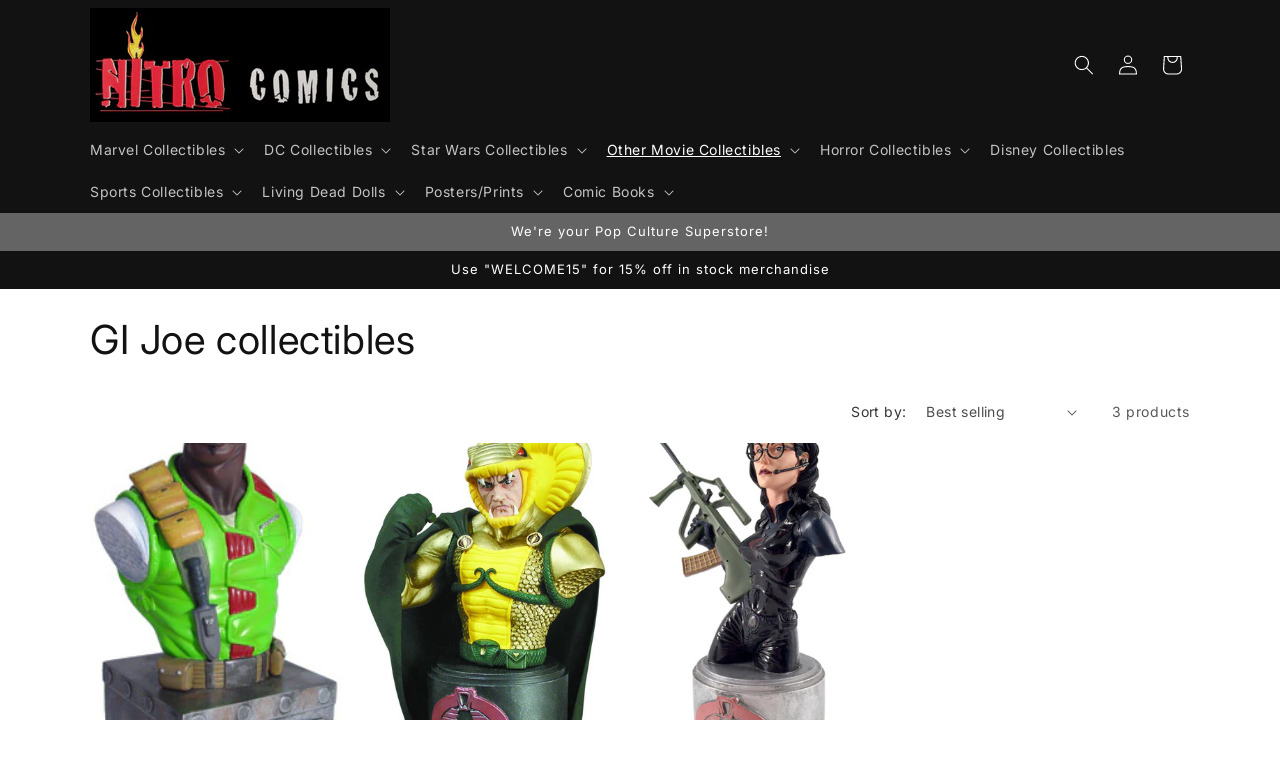

--- FILE ---
content_type: text/html; charset=utf-8
request_url: https://nitrocomics.shop/collections/gi-joe-collectibles
body_size: 36060
content:
<!doctype html>
<html class="no-js" lang="en">
  <head>
  <meta name="google-site-verification" content="T_GWvb6u-nNYbJb4_vZVIFzPWFIzk6XQ9sJKiKkHZpw" />
    <meta charset="utf-8">
    <meta http-equiv="X-UA-Compatible" content="IE=edge">
    <meta name="viewport" content="width=device-width,initial-scale=1">
    <meta name="theme-color" content="">
    <link rel="canonical" href="https://nitrocomics.shop/collections/gi-joe-collectibles"><link rel="icon" type="image/png" href="//nitrocomics.shop/cdn/shop/files/NitroBest.jpg?crop=center&height=32&v=1701044280&width=32"><link rel="preconnect" href="https://fonts.shopifycdn.com" crossorigin><title>
      GI Joe collectibles
 &ndash; Nitro Comics and Collectibles</title>

    
      <meta name="description" content="GI Joe mini busts by Palisades Toys">
    

    

<meta property="og:site_name" content="Nitro Comics and Collectibles">
<meta property="og:url" content="https://nitrocomics.shop/collections/gi-joe-collectibles">
<meta property="og:title" content="GI Joe collectibles">
<meta property="og:type" content="website">
<meta property="og:description" content="GI Joe mini busts by Palisades Toys"><meta property="og:image" content="http://nitrocomics.shop/cdn/shop/files/IronMan_cfbfe9fd-718c-4566-a5d7-3d9925579750.jpg?v=1695313782">
  <meta property="og:image:secure_url" content="https://nitrocomics.shop/cdn/shop/files/IronMan_cfbfe9fd-718c-4566-a5d7-3d9925579750.jpg?v=1695313782">
  <meta property="og:image:width" content="1200">
  <meta property="og:image:height" content="628"><meta name="twitter:site" content="@nitrocomics"><meta name="twitter:card" content="summary_large_image">
<meta name="twitter:title" content="GI Joe collectibles">
<meta name="twitter:description" content="GI Joe mini busts by Palisades Toys">


    <script src="//nitrocomics.shop/cdn/shop/t/2/assets/constants.js?v=58251544750838685771695042053" defer="defer"></script>
    <script src="//nitrocomics.shop/cdn/shop/t/2/assets/pubsub.js?v=158357773527763999511695042055" defer="defer"></script>
    <script src="//nitrocomics.shop/cdn/shop/t/2/assets/global.js?v=54939145903281508041695042054" defer="defer"></script><script src="//nitrocomics.shop/cdn/shop/t/2/assets/animations.js?v=88693664871331136111695042054" defer="defer"></script><script>window.performance && window.performance.mark && window.performance.mark('shopify.content_for_header.start');</script><meta name="google-site-verification" content="CWUYjZ2NBHLIt9Ekdtenu5SL1v9YIE1ma9pzlpk7AyA">
<meta id="shopify-digital-wallet" name="shopify-digital-wallet" content="/82714296600/digital_wallets/dialog">
<meta name="shopify-checkout-api-token" content="80c9176049bc65f0a6e30f356d61d3f1">
<meta id="in-context-paypal-metadata" data-shop-id="82714296600" data-venmo-supported="false" data-environment="production" data-locale="en_US" data-paypal-v4="true" data-currency="USD">
<link rel="alternate" type="application/atom+xml" title="Feed" href="/collections/gi-joe-collectibles.atom" />
<link rel="alternate" type="application/json+oembed" href="https://nitrocomics.shop/collections/gi-joe-collectibles.oembed">
<script async="async" src="/checkouts/internal/preloads.js?locale=en-US"></script>
<link rel="preconnect" href="https://shop.app" crossorigin="anonymous">
<script async="async" src="https://shop.app/checkouts/internal/preloads.js?locale=en-US&shop_id=82714296600" crossorigin="anonymous"></script>
<script id="apple-pay-shop-capabilities" type="application/json">{"shopId":82714296600,"countryCode":"US","currencyCode":"USD","merchantCapabilities":["supports3DS"],"merchantId":"gid:\/\/shopify\/Shop\/82714296600","merchantName":"Nitro Comics and Collectibles","requiredBillingContactFields":["postalAddress","email","phone"],"requiredShippingContactFields":["postalAddress","email","phone"],"shippingType":"shipping","supportedNetworks":["visa","masterCard","amex","discover","elo","jcb"],"total":{"type":"pending","label":"Nitro Comics and Collectibles","amount":"1.00"},"shopifyPaymentsEnabled":true,"supportsSubscriptions":true}</script>
<script id="shopify-features" type="application/json">{"accessToken":"80c9176049bc65f0a6e30f356d61d3f1","betas":["rich-media-storefront-analytics"],"domain":"nitrocomics.shop","predictiveSearch":true,"shopId":82714296600,"locale":"en"}</script>
<script>var Shopify = Shopify || {};
Shopify.shop = "5d8b84-3.myshopify.com";
Shopify.locale = "en";
Shopify.currency = {"active":"USD","rate":"1.0"};
Shopify.country = "US";
Shopify.theme = {"name":"Spotlight","id":160090358040,"schema_name":"Spotlight","schema_version":"11.0.0","theme_store_id":1891,"role":"main"};
Shopify.theme.handle = "null";
Shopify.theme.style = {"id":null,"handle":null};
Shopify.cdnHost = "nitrocomics.shop/cdn";
Shopify.routes = Shopify.routes || {};
Shopify.routes.root = "/";</script>
<script type="module">!function(o){(o.Shopify=o.Shopify||{}).modules=!0}(window);</script>
<script>!function(o){function n(){var o=[];function n(){o.push(Array.prototype.slice.apply(arguments))}return n.q=o,n}var t=o.Shopify=o.Shopify||{};t.loadFeatures=n(),t.autoloadFeatures=n()}(window);</script>
<script>
  window.ShopifyPay = window.ShopifyPay || {};
  window.ShopifyPay.apiHost = "shop.app\/pay";
  window.ShopifyPay.redirectState = null;
</script>
<script id="shop-js-analytics" type="application/json">{"pageType":"collection"}</script>
<script defer="defer" async type="module" src="//nitrocomics.shop/cdn/shopifycloud/shop-js/modules/v2/client.init-shop-cart-sync_COMZFrEa.en.esm.js"></script>
<script defer="defer" async type="module" src="//nitrocomics.shop/cdn/shopifycloud/shop-js/modules/v2/chunk.common_CdXrxk3f.esm.js"></script>
<script type="module">
  await import("//nitrocomics.shop/cdn/shopifycloud/shop-js/modules/v2/client.init-shop-cart-sync_COMZFrEa.en.esm.js");
await import("//nitrocomics.shop/cdn/shopifycloud/shop-js/modules/v2/chunk.common_CdXrxk3f.esm.js");

  window.Shopify.SignInWithShop?.initShopCartSync?.({"fedCMEnabled":true,"windoidEnabled":true});

</script>
<script>
  window.Shopify = window.Shopify || {};
  if (!window.Shopify.featureAssets) window.Shopify.featureAssets = {};
  window.Shopify.featureAssets['shop-js'] = {"shop-cart-sync":["modules/v2/client.shop-cart-sync_CRSPkpKa.en.esm.js","modules/v2/chunk.common_CdXrxk3f.esm.js"],"init-fed-cm":["modules/v2/client.init-fed-cm_DO1JVZ96.en.esm.js","modules/v2/chunk.common_CdXrxk3f.esm.js"],"init-windoid":["modules/v2/client.init-windoid_hXardXh0.en.esm.js","modules/v2/chunk.common_CdXrxk3f.esm.js"],"init-shop-email-lookup-coordinator":["modules/v2/client.init-shop-email-lookup-coordinator_jpxQlUsx.en.esm.js","modules/v2/chunk.common_CdXrxk3f.esm.js"],"shop-toast-manager":["modules/v2/client.shop-toast-manager_C-K0q6-t.en.esm.js","modules/v2/chunk.common_CdXrxk3f.esm.js"],"shop-button":["modules/v2/client.shop-button_B6dBoDg5.en.esm.js","modules/v2/chunk.common_CdXrxk3f.esm.js"],"shop-login-button":["modules/v2/client.shop-login-button_BHRMsoBb.en.esm.js","modules/v2/chunk.common_CdXrxk3f.esm.js","modules/v2/chunk.modal_C89cmTvN.esm.js"],"shop-cash-offers":["modules/v2/client.shop-cash-offers_p6Pw3nax.en.esm.js","modules/v2/chunk.common_CdXrxk3f.esm.js","modules/v2/chunk.modal_C89cmTvN.esm.js"],"avatar":["modules/v2/client.avatar_BTnouDA3.en.esm.js"],"init-shop-cart-sync":["modules/v2/client.init-shop-cart-sync_COMZFrEa.en.esm.js","modules/v2/chunk.common_CdXrxk3f.esm.js"],"init-shop-for-new-customer-accounts":["modules/v2/client.init-shop-for-new-customer-accounts_BNQiNx4m.en.esm.js","modules/v2/client.shop-login-button_BHRMsoBb.en.esm.js","modules/v2/chunk.common_CdXrxk3f.esm.js","modules/v2/chunk.modal_C89cmTvN.esm.js"],"pay-button":["modules/v2/client.pay-button_CRuQ9trT.en.esm.js","modules/v2/chunk.common_CdXrxk3f.esm.js"],"init-customer-accounts-sign-up":["modules/v2/client.init-customer-accounts-sign-up_Q1yheB3t.en.esm.js","modules/v2/client.shop-login-button_BHRMsoBb.en.esm.js","modules/v2/chunk.common_CdXrxk3f.esm.js","modules/v2/chunk.modal_C89cmTvN.esm.js"],"checkout-modal":["modules/v2/client.checkout-modal_DtXVhFgQ.en.esm.js","modules/v2/chunk.common_CdXrxk3f.esm.js","modules/v2/chunk.modal_C89cmTvN.esm.js"],"init-customer-accounts":["modules/v2/client.init-customer-accounts_B5rMd0lj.en.esm.js","modules/v2/client.shop-login-button_BHRMsoBb.en.esm.js","modules/v2/chunk.common_CdXrxk3f.esm.js","modules/v2/chunk.modal_C89cmTvN.esm.js"],"lead-capture":["modules/v2/client.lead-capture_CmGCXBh3.en.esm.js","modules/v2/chunk.common_CdXrxk3f.esm.js","modules/v2/chunk.modal_C89cmTvN.esm.js"],"shop-follow-button":["modules/v2/client.shop-follow-button_CV5C02lv.en.esm.js","modules/v2/chunk.common_CdXrxk3f.esm.js","modules/v2/chunk.modal_C89cmTvN.esm.js"],"shop-login":["modules/v2/client.shop-login_Bz_Zm_XZ.en.esm.js","modules/v2/chunk.common_CdXrxk3f.esm.js","modules/v2/chunk.modal_C89cmTvN.esm.js"],"payment-terms":["modules/v2/client.payment-terms_D7XnU2ez.en.esm.js","modules/v2/chunk.common_CdXrxk3f.esm.js","modules/v2/chunk.modal_C89cmTvN.esm.js"]};
</script>
<script id="__st">var __st={"a":82714296600,"offset":-18000,"reqid":"d9403ca4-3df8-4ac0-9388-58e67b754d25-1763496659","pageurl":"nitrocomics.shop\/collections\/gi-joe-collectibles","u":"410cf2e16198","p":"collection","rtyp":"collection","rid":463213035800};</script>
<script>window.ShopifyPaypalV4VisibilityTracking = true;</script>
<script id="captcha-bootstrap">!function(){'use strict';const t='contact',e='account',n='new_comment',o=[[t,t],['blogs',n],['comments',n],[t,'customer']],c=[[e,'customer_login'],[e,'guest_login'],[e,'recover_customer_password'],[e,'create_customer']],r=t=>t.map((([t,e])=>`form[action*='/${t}']:not([data-nocaptcha='true']) input[name='form_type'][value='${e}']`)).join(','),a=t=>()=>t?[...document.querySelectorAll(t)].map((t=>t.form)):[];function s(){const t=[...o],e=r(t);return a(e)}const i='password',u='form_key',d=['recaptcha-v3-token','g-recaptcha-response','h-captcha-response',i],f=()=>{try{return window.sessionStorage}catch{return}},m='__shopify_v',_=t=>t.elements[u];function p(t,e,n=!1){try{const o=window.sessionStorage,c=JSON.parse(o.getItem(e)),{data:r}=function(t){const{data:e,action:n}=t;return t[m]||n?{data:e,action:n}:{data:t,action:n}}(c);for(const[e,n]of Object.entries(r))t.elements[e]&&(t.elements[e].value=n);n&&o.removeItem(e)}catch(o){console.error('form repopulation failed',{error:o})}}const l='form_type',E='cptcha';function T(t){t.dataset[E]=!0}const w=window,h=w.document,L='Shopify',v='ce_forms',y='captcha';let A=!1;((t,e)=>{const n=(g='f06e6c50-85a8-45c8-87d0-21a2b65856fe',I='https://cdn.shopify.com/shopifycloud/storefront-forms-hcaptcha/ce_storefront_forms_captcha_hcaptcha.v1.5.2.iife.js',D={infoText:'Protected by hCaptcha',privacyText:'Privacy',termsText:'Terms'},(t,e,n)=>{const o=w[L][v],c=o.bindForm;if(c)return c(t,g,e,D).then(n);var r;o.q.push([[t,g,e,D],n]),r=I,A||(h.body.append(Object.assign(h.createElement('script'),{id:'captcha-provider',async:!0,src:r})),A=!0)});var g,I,D;w[L]=w[L]||{},w[L][v]=w[L][v]||{},w[L][v].q=[],w[L][y]=w[L][y]||{},w[L][y].protect=function(t,e){n(t,void 0,e),T(t)},Object.freeze(w[L][y]),function(t,e,n,w,h,L){const[v,y,A,g]=function(t,e,n){const i=e?o:[],u=t?c:[],d=[...i,...u],f=r(d),m=r(i),_=r(d.filter((([t,e])=>n.includes(e))));return[a(f),a(m),a(_),s()]}(w,h,L),I=t=>{const e=t.target;return e instanceof HTMLFormElement?e:e&&e.form},D=t=>v().includes(t);t.addEventListener('submit',(t=>{const e=I(t);if(!e)return;const n=D(e)&&!e.dataset.hcaptchaBound&&!e.dataset.recaptchaBound,o=_(e),c=g().includes(e)&&(!o||!o.value);(n||c)&&t.preventDefault(),c&&!n&&(function(t){try{if(!f())return;!function(t){const e=f();if(!e)return;const n=_(t);if(!n)return;const o=n.value;o&&e.removeItem(o)}(t);const e=Array.from(Array(32),(()=>Math.random().toString(36)[2])).join('');!function(t,e){_(t)||t.append(Object.assign(document.createElement('input'),{type:'hidden',name:u})),t.elements[u].value=e}(t,e),function(t,e){const n=f();if(!n)return;const o=[...t.querySelectorAll(`input[type='${i}']`)].map((({name:t})=>t)),c=[...d,...o],r={};for(const[a,s]of new FormData(t).entries())c.includes(a)||(r[a]=s);n.setItem(e,JSON.stringify({[m]:1,action:t.action,data:r}))}(t,e)}catch(e){console.error('failed to persist form',e)}}(e),e.submit())}));const S=(t,e)=>{t&&!t.dataset[E]&&(n(t,e.some((e=>e===t))),T(t))};for(const o of['focusin','change'])t.addEventListener(o,(t=>{const e=I(t);D(e)&&S(e,y())}));const B=e.get('form_key'),M=e.get(l),P=B&&M;t.addEventListener('DOMContentLoaded',(()=>{const t=y();if(P)for(const e of t)e.elements[l].value===M&&p(e,B);[...new Set([...A(),...v().filter((t=>'true'===t.dataset.shopifyCaptcha))])].forEach((e=>S(e,t)))}))}(h,new URLSearchParams(w.location.search),n,t,e,['guest_login'])})(!0,!0)}();</script>
<script integrity="sha256-52AcMU7V7pcBOXWImdc/TAGTFKeNjmkeM1Pvks/DTgc=" data-source-attribution="shopify.loadfeatures" defer="defer" src="//nitrocomics.shop/cdn/shopifycloud/storefront/assets/storefront/load_feature-81c60534.js" crossorigin="anonymous"></script>
<script crossorigin="anonymous" defer="defer" src="//nitrocomics.shop/cdn/shopifycloud/storefront/assets/shopify_pay/storefront-65b4c6d7.js?v=20250812"></script>
<script data-source-attribution="shopify.dynamic_checkout.dynamic.init">var Shopify=Shopify||{};Shopify.PaymentButton=Shopify.PaymentButton||{isStorefrontPortableWallets:!0,init:function(){window.Shopify.PaymentButton.init=function(){};var t=document.createElement("script");t.src="https://nitrocomics.shop/cdn/shopifycloud/portable-wallets/latest/portable-wallets.en.js",t.type="module",document.head.appendChild(t)}};
</script>
<script data-source-attribution="shopify.dynamic_checkout.buyer_consent">
  function portableWalletsHideBuyerConsent(e){var t=document.getElementById("shopify-buyer-consent"),n=document.getElementById("shopify-subscription-policy-button");t&&n&&(t.classList.add("hidden"),t.setAttribute("aria-hidden","true"),n.removeEventListener("click",e))}function portableWalletsShowBuyerConsent(e){var t=document.getElementById("shopify-buyer-consent"),n=document.getElementById("shopify-subscription-policy-button");t&&n&&(t.classList.remove("hidden"),t.removeAttribute("aria-hidden"),n.addEventListener("click",e))}window.Shopify?.PaymentButton&&(window.Shopify.PaymentButton.hideBuyerConsent=portableWalletsHideBuyerConsent,window.Shopify.PaymentButton.showBuyerConsent=portableWalletsShowBuyerConsent);
</script>
<script data-source-attribution="shopify.dynamic_checkout.cart.bootstrap">document.addEventListener("DOMContentLoaded",(function(){function t(){return document.querySelector("shopify-accelerated-checkout-cart, shopify-accelerated-checkout")}if(t())Shopify.PaymentButton.init();else{new MutationObserver((function(e,n){t()&&(Shopify.PaymentButton.init(),n.disconnect())})).observe(document.body,{childList:!0,subtree:!0})}}));
</script>
<link id="shopify-accelerated-checkout-styles" rel="stylesheet" media="screen" href="https://nitrocomics.shop/cdn/shopifycloud/portable-wallets/latest/accelerated-checkout-backwards-compat.css" crossorigin="anonymous">
<style id="shopify-accelerated-checkout-cart">
        #shopify-buyer-consent {
  margin-top: 1em;
  display: inline-block;
  width: 100%;
}

#shopify-buyer-consent.hidden {
  display: none;
}

#shopify-subscription-policy-button {
  background: none;
  border: none;
  padding: 0;
  text-decoration: underline;
  font-size: inherit;
  cursor: pointer;
}

#shopify-subscription-policy-button::before {
  box-shadow: none;
}

      </style>
<script id="sections-script" data-sections="header" defer="defer" src="//nitrocomics.shop/cdn/shop/t/2/compiled_assets/scripts.js?181"></script>
<script>window.performance && window.performance.mark && window.performance.mark('shopify.content_for_header.end');</script>


    <style data-shopify>
      @font-face {
  font-family: Inter;
  font-weight: 400;
  font-style: normal;
  font-display: swap;
  src: url("//nitrocomics.shop/cdn/fonts/inter/inter_n4.b2a3f24c19b4de56e8871f609e73ca7f6d2e2bb9.woff2") format("woff2"),
       url("//nitrocomics.shop/cdn/fonts/inter/inter_n4.af8052d517e0c9ffac7b814872cecc27ae1fa132.woff") format("woff");
}

      @font-face {
  font-family: Inter;
  font-weight: 700;
  font-style: normal;
  font-display: swap;
  src: url("//nitrocomics.shop/cdn/fonts/inter/inter_n7.02711e6b374660cfc7915d1afc1c204e633421e4.woff2") format("woff2"),
       url("//nitrocomics.shop/cdn/fonts/inter/inter_n7.6dab87426f6b8813070abd79972ceaf2f8d3b012.woff") format("woff");
}

      @font-face {
  font-family: Inter;
  font-weight: 400;
  font-style: italic;
  font-display: swap;
  src: url("//nitrocomics.shop/cdn/fonts/inter/inter_i4.feae1981dda792ab80d117249d9c7e0f1017e5b3.woff2") format("woff2"),
       url("//nitrocomics.shop/cdn/fonts/inter/inter_i4.62773b7113d5e5f02c71486623cf828884c85c6e.woff") format("woff");
}

      @font-face {
  font-family: Inter;
  font-weight: 700;
  font-style: italic;
  font-display: swap;
  src: url("//nitrocomics.shop/cdn/fonts/inter/inter_i7.b377bcd4cc0f160622a22d638ae7e2cd9b86ea4c.woff2") format("woff2"),
       url("//nitrocomics.shop/cdn/fonts/inter/inter_i7.7c69a6a34e3bb44fcf6f975857e13b9a9b25beb4.woff") format("woff");
}

      @font-face {
  font-family: Inter;
  font-weight: 400;
  font-style: normal;
  font-display: swap;
  src: url("//nitrocomics.shop/cdn/fonts/inter/inter_n4.b2a3f24c19b4de56e8871f609e73ca7f6d2e2bb9.woff2") format("woff2"),
       url("//nitrocomics.shop/cdn/fonts/inter/inter_n4.af8052d517e0c9ffac7b814872cecc27ae1fa132.woff") format("woff");
}


      
        :root,
        .color-background-1 {
          --color-background: 255,255,255;
        
          --gradient-background: #ffffff;
        
        --color-foreground: 18,18,18;
        --color-shadow: 18,18,18;
        --color-button: 252,228,119;
        --color-button-text: 18,18,18;
        --color-secondary-button: 255,255,255;
        --color-secondary-button-text: 18,18,18;
        --color-link: 18,18,18;
        --color-badge-foreground: 18,18,18;
        --color-badge-background: 255,255,255;
        --color-badge-border: 18,18,18;
        --payment-terms-background-color: rgb(255 255 255);
      }
      
        
        .color-background-2 {
          --color-background: 243,243,243;
        
          --gradient-background: #f3f3f3;
        
        --color-foreground: 18,18,18;
        --color-shadow: 18,18,18;
        --color-button: 18,18,18;
        --color-button-text: 243,243,243;
        --color-secondary-button: 243,243,243;
        --color-secondary-button-text: 18,18,18;
        --color-link: 18,18,18;
        --color-badge-foreground: 18,18,18;
        --color-badge-background: 243,243,243;
        --color-badge-border: 18,18,18;
        --payment-terms-background-color: rgb(243 243 243);
      }
      
        
        .color-inverse {
          --color-background: 36,40,51;
        
          --gradient-background: #242833;
        
        --color-foreground: 255,255,255;
        --color-shadow: 18,18,18;
        --color-button: 255,255,255;
        --color-button-text: 18,18,18;
        --color-secondary-button: 36,40,51;
        --color-secondary-button-text: 255,255,255;
        --color-link: 255,255,255;
        --color-badge-foreground: 255,255,255;
        --color-badge-background: 36,40,51;
        --color-badge-border: 255,255,255;
        --payment-terms-background-color: rgb(36 40 51);
      }
      
        
        .color-accent-1 {
          --color-background: 18,18,18;
        
          --gradient-background: #121212;
        
        --color-foreground: 255,255,255;
        --color-shadow: 18,18,18;
        --color-button: 255,255,255;
        --color-button-text: 18,18,18;
        --color-secondary-button: 18,18,18;
        --color-secondary-button-text: 255,255,255;
        --color-link: 255,255,255;
        --color-badge-foreground: 255,255,255;
        --color-badge-background: 18,18,18;
        --color-badge-border: 255,255,255;
        --payment-terms-background-color: rgb(18 18 18);
      }
      
        
        .color-accent-2 {
          --color-background: 100,100,100;
        
          --gradient-background: #646464;
        
        --color-foreground: 255,255,255;
        --color-shadow: 18,18,18;
        --color-button: 255,255,255;
        --color-button-text: 185,0,0;
        --color-secondary-button: 100,100,100;
        --color-secondary-button-text: 255,255,255;
        --color-link: 255,255,255;
        --color-badge-foreground: 255,255,255;
        --color-badge-background: 100,100,100;
        --color-badge-border: 255,255,255;
        --payment-terms-background-color: rgb(100 100 100);
      }
      

      body, .color-background-1, .color-background-2, .color-inverse, .color-accent-1, .color-accent-2 {
        color: rgba(var(--color-foreground), 0.75);
        background-color: rgb(var(--color-background));
      }

      :root {
        --font-body-family: Inter, sans-serif;
        --font-body-style: normal;
        --font-body-weight: 400;
        --font-body-weight-bold: 700;

        --font-heading-family: Inter, sans-serif;
        --font-heading-style: normal;
        --font-heading-weight: 400;

        --font-body-scale: 1.0;
        --font-heading-scale: 1.0;

        --media-padding: px;
        --media-border-opacity: 0.0;
        --media-border-width: 0px;
        --media-radius: 4px;
        --media-shadow-opacity: 0.0;
        --media-shadow-horizontal-offset: 0px;
        --media-shadow-vertical-offset: 4px;
        --media-shadow-blur-radius: 5px;
        --media-shadow-visible: 0;

        --page-width: 120rem;
        --page-width-margin: 0rem;

        --product-card-image-padding: 0.0rem;
        --product-card-corner-radius: 0.6rem;
        --product-card-text-alignment: center;
        --product-card-border-width: 0.0rem;
        --product-card-border-opacity: 0.1;
        --product-card-shadow-opacity: 0.0;
        --product-card-shadow-visible: 0;
        --product-card-shadow-horizontal-offset: 0.0rem;
        --product-card-shadow-vertical-offset: 0.4rem;
        --product-card-shadow-blur-radius: 0.5rem;

        --collection-card-image-padding: 0.0rem;
        --collection-card-corner-radius: 1.0rem;
        --collection-card-text-alignment: center;
        --collection-card-border-width: 0.0rem;
        --collection-card-border-opacity: 0.1;
        --collection-card-shadow-opacity: 0.0;
        --collection-card-shadow-visible: 0;
        --collection-card-shadow-horizontal-offset: 0.0rem;
        --collection-card-shadow-vertical-offset: 0.4rem;
        --collection-card-shadow-blur-radius: 0.5rem;

        --blog-card-image-padding: 0.0rem;
        --blog-card-corner-radius: 1.6rem;
        --blog-card-text-alignment: left;
        --blog-card-border-width: 0.0rem;
        --blog-card-border-opacity: 0.1;
        --blog-card-shadow-opacity: 0.0;
        --blog-card-shadow-visible: 0;
        --blog-card-shadow-horizontal-offset: 0.0rem;
        --blog-card-shadow-vertical-offset: 0.4rem;
        --blog-card-shadow-blur-radius: 0.5rem;

        --badge-corner-radius: 0.4rem;

        --popup-border-width: 1px;
        --popup-border-opacity: 1.0;
        --popup-corner-radius: 4px;
        --popup-shadow-opacity: 0.0;
        --popup-shadow-horizontal-offset: 0px;
        --popup-shadow-vertical-offset: 4px;
        --popup-shadow-blur-radius: 5px;

        --drawer-border-width: 1px;
        --drawer-border-opacity: 0.1;
        --drawer-shadow-opacity: 0.0;
        --drawer-shadow-horizontal-offset: 0px;
        --drawer-shadow-vertical-offset: 4px;
        --drawer-shadow-blur-radius: 5px;

        --spacing-sections-desktop: 0px;
        --spacing-sections-mobile: 0px;

        --grid-desktop-vertical-spacing: 16px;
        --grid-desktop-horizontal-spacing: 16px;
        --grid-mobile-vertical-spacing: 8px;
        --grid-mobile-horizontal-spacing: 8px;

        --text-boxes-border-opacity: 0.1;
        --text-boxes-border-width: 0px;
        --text-boxes-radius: 0px;
        --text-boxes-shadow-opacity: 0.0;
        --text-boxes-shadow-visible: 0;
        --text-boxes-shadow-horizontal-offset: 0px;
        --text-boxes-shadow-vertical-offset: 4px;
        --text-boxes-shadow-blur-radius: 5px;

        --buttons-radius: 4px;
        --buttons-radius-outset: 5px;
        --buttons-border-width: 1px;
        --buttons-border-opacity: 1.0;
        --buttons-shadow-opacity: 0.0;
        --buttons-shadow-visible: 0;
        --buttons-shadow-horizontal-offset: 0px;
        --buttons-shadow-vertical-offset: 4px;
        --buttons-shadow-blur-radius: 5px;
        --buttons-border-offset: 0.3px;

        --inputs-radius: 4px;
        --inputs-border-width: 1px;
        --inputs-border-opacity: 1.0;
        --inputs-shadow-opacity: 0.0;
        --inputs-shadow-horizontal-offset: 0px;
        --inputs-margin-offset: 0px;
        --inputs-shadow-vertical-offset: 4px;
        --inputs-shadow-blur-radius: 5px;
        --inputs-radius-outset: 5px;

        --variant-pills-radius: 40px;
        --variant-pills-border-width: 1px;
        --variant-pills-border-opacity: 0.55;
        --variant-pills-shadow-opacity: 0.0;
        --variant-pills-shadow-horizontal-offset: 0px;
        --variant-pills-shadow-vertical-offset: 4px;
        --variant-pills-shadow-blur-radius: 5px;
      }

      *,
      *::before,
      *::after {
        box-sizing: inherit;
      }

      html {
        box-sizing: border-box;
        font-size: calc(var(--font-body-scale) * 62.5%);
        height: 100%;
      }

      body {
        display: grid;
        grid-template-rows: auto auto 1fr auto;
        grid-template-columns: 100%;
        min-height: 100%;
        margin: 0;
        font-size: 1.5rem;
        letter-spacing: 0.06rem;
        line-height: calc(1 + 0.8 / var(--font-body-scale));
        font-family: var(--font-body-family);
        font-style: var(--font-body-style);
        font-weight: var(--font-body-weight);
      }

      @media screen and (min-width: 750px) {
        body {
          font-size: 1.6rem;
        }
      }
    </style>

    <link href="//nitrocomics.shop/cdn/shop/t/2/assets/base.css?v=9550999516566968811695042055" rel="stylesheet" type="text/css" media="all" />
<link rel="preload" as="font" href="//nitrocomics.shop/cdn/fonts/inter/inter_n4.b2a3f24c19b4de56e8871f609e73ca7f6d2e2bb9.woff2" type="font/woff2" crossorigin><link rel="preload" as="font" href="//nitrocomics.shop/cdn/fonts/inter/inter_n4.b2a3f24c19b4de56e8871f609e73ca7f6d2e2bb9.woff2" type="font/woff2" crossorigin><link
        rel="stylesheet"
        href="//nitrocomics.shop/cdn/shop/t/2/assets/component-predictive-search.css?v=118923337488134913561695042054"
        media="print"
        onload="this.media='all'"
      ><script>
      document.documentElement.className = document.documentElement.className.replace('no-js', 'js');
      if (Shopify.designMode) {
        document.documentElement.classList.add('shopify-design-mode');
      }
    </script>
  <meta name="google-site-verification" content="NvrZNOPVfuyy-9AAc-8LDsURsdWO2sSQMjRF54ZcmMg" /><link href="https://monorail-edge.shopifysvc.com" rel="dns-prefetch">
<script>(function(){if ("sendBeacon" in navigator && "performance" in window) {try {var session_token_from_headers = performance.getEntriesByType('navigation')[0].serverTiming.find(x => x.name == '_s').description;} catch {var session_token_from_headers = undefined;}var session_cookie_matches = document.cookie.match(/_shopify_s=([^;]*)/);var session_token_from_cookie = session_cookie_matches && session_cookie_matches.length === 2 ? session_cookie_matches[1] : "";var session_token = session_token_from_headers || session_token_from_cookie || "";function handle_abandonment_event(e) {var entries = performance.getEntries().filter(function(entry) {return /monorail-edge.shopifysvc.com/.test(entry.name);});if (!window.abandonment_tracked && entries.length === 0) {window.abandonment_tracked = true;var currentMs = Date.now();var navigation_start = performance.timing.navigationStart;var payload = {shop_id: 82714296600,url: window.location.href,navigation_start,duration: currentMs - navigation_start,session_token,page_type: "collection"};window.navigator.sendBeacon("https://monorail-edge.shopifysvc.com/v1/produce", JSON.stringify({schema_id: "online_store_buyer_site_abandonment/1.1",payload: payload,metadata: {event_created_at_ms: currentMs,event_sent_at_ms: currentMs}}));}}window.addEventListener('pagehide', handle_abandonment_event);}}());</script>
<script id="web-pixels-manager-setup">(function e(e,d,r,n,o){if(void 0===o&&(o={}),!Boolean(null===(a=null===(i=window.Shopify)||void 0===i?void 0:i.analytics)||void 0===a?void 0:a.replayQueue)){var i,a;window.Shopify=window.Shopify||{};var t=window.Shopify;t.analytics=t.analytics||{};var s=t.analytics;s.replayQueue=[],s.publish=function(e,d,r){return s.replayQueue.push([e,d,r]),!0};try{self.performance.mark("wpm:start")}catch(e){}var l=function(){var e={modern:/Edge?\/(1{2}[4-9]|1[2-9]\d|[2-9]\d{2}|\d{4,})\.\d+(\.\d+|)|Firefox\/(1{2}[4-9]|1[2-9]\d|[2-9]\d{2}|\d{4,})\.\d+(\.\d+|)|Chrom(ium|e)\/(9{2}|\d{3,})\.\d+(\.\d+|)|(Maci|X1{2}).+ Version\/(15\.\d+|(1[6-9]|[2-9]\d|\d{3,})\.\d+)([,.]\d+|)( \(\w+\)|)( Mobile\/\w+|) Safari\/|Chrome.+OPR\/(9{2}|\d{3,})\.\d+\.\d+|(CPU[ +]OS|iPhone[ +]OS|CPU[ +]iPhone|CPU IPhone OS|CPU iPad OS)[ +]+(15[._]\d+|(1[6-9]|[2-9]\d|\d{3,})[._]\d+)([._]\d+|)|Android:?[ /-](13[3-9]|1[4-9]\d|[2-9]\d{2}|\d{4,})(\.\d+|)(\.\d+|)|Android.+Firefox\/(13[5-9]|1[4-9]\d|[2-9]\d{2}|\d{4,})\.\d+(\.\d+|)|Android.+Chrom(ium|e)\/(13[3-9]|1[4-9]\d|[2-9]\d{2}|\d{4,})\.\d+(\.\d+|)|SamsungBrowser\/([2-9]\d|\d{3,})\.\d+/,legacy:/Edge?\/(1[6-9]|[2-9]\d|\d{3,})\.\d+(\.\d+|)|Firefox\/(5[4-9]|[6-9]\d|\d{3,})\.\d+(\.\d+|)|Chrom(ium|e)\/(5[1-9]|[6-9]\d|\d{3,})\.\d+(\.\d+|)([\d.]+$|.*Safari\/(?![\d.]+ Edge\/[\d.]+$))|(Maci|X1{2}).+ Version\/(10\.\d+|(1[1-9]|[2-9]\d|\d{3,})\.\d+)([,.]\d+|)( \(\w+\)|)( Mobile\/\w+|) Safari\/|Chrome.+OPR\/(3[89]|[4-9]\d|\d{3,})\.\d+\.\d+|(CPU[ +]OS|iPhone[ +]OS|CPU[ +]iPhone|CPU IPhone OS|CPU iPad OS)[ +]+(10[._]\d+|(1[1-9]|[2-9]\d|\d{3,})[._]\d+)([._]\d+|)|Android:?[ /-](13[3-9]|1[4-9]\d|[2-9]\d{2}|\d{4,})(\.\d+|)(\.\d+|)|Mobile Safari.+OPR\/([89]\d|\d{3,})\.\d+\.\d+|Android.+Firefox\/(13[5-9]|1[4-9]\d|[2-9]\d{2}|\d{4,})\.\d+(\.\d+|)|Android.+Chrom(ium|e)\/(13[3-9]|1[4-9]\d|[2-9]\d{2}|\d{4,})\.\d+(\.\d+|)|Android.+(UC? ?Browser|UCWEB|U3)[ /]?(15\.([5-9]|\d{2,})|(1[6-9]|[2-9]\d|\d{3,})\.\d+)\.\d+|SamsungBrowser\/(5\.\d+|([6-9]|\d{2,})\.\d+)|Android.+MQ{2}Browser\/(14(\.(9|\d{2,})|)|(1[5-9]|[2-9]\d|\d{3,})(\.\d+|))(\.\d+|)|K[Aa][Ii]OS\/(3\.\d+|([4-9]|\d{2,})\.\d+)(\.\d+|)/},d=e.modern,r=e.legacy,n=navigator.userAgent;return n.match(d)?"modern":n.match(r)?"legacy":"unknown"}(),u="modern"===l?"modern":"legacy",c=(null!=n?n:{modern:"",legacy:""})[u],f=function(e){return[e.baseUrl,"/wpm","/b",e.hashVersion,"modern"===e.buildTarget?"m":"l",".js"].join("")}({baseUrl:d,hashVersion:r,buildTarget:u}),m=function(e){var d=e.version,r=e.bundleTarget,n=e.surface,o=e.pageUrl,i=e.monorailEndpoint;return{emit:function(e){var a=e.status,t=e.errorMsg,s=(new Date).getTime(),l=JSON.stringify({metadata:{event_sent_at_ms:s},events:[{schema_id:"web_pixels_manager_load/3.1",payload:{version:d,bundle_target:r,page_url:o,status:a,surface:n,error_msg:t},metadata:{event_created_at_ms:s}}]});if(!i)return console&&console.warn&&console.warn("[Web Pixels Manager] No Monorail endpoint provided, skipping logging."),!1;try{return self.navigator.sendBeacon.bind(self.navigator)(i,l)}catch(e){}var u=new XMLHttpRequest;try{return u.open("POST",i,!0),u.setRequestHeader("Content-Type","text/plain"),u.send(l),!0}catch(e){return console&&console.warn&&console.warn("[Web Pixels Manager] Got an unhandled error while logging to Monorail."),!1}}}}({version:r,bundleTarget:l,surface:e.surface,pageUrl:self.location.href,monorailEndpoint:e.monorailEndpoint});try{o.browserTarget=l,function(e){var d=e.src,r=e.async,n=void 0===r||r,o=e.onload,i=e.onerror,a=e.sri,t=e.scriptDataAttributes,s=void 0===t?{}:t,l=document.createElement("script"),u=document.querySelector("head"),c=document.querySelector("body");if(l.async=n,l.src=d,a&&(l.integrity=a,l.crossOrigin="anonymous"),s)for(var f in s)if(Object.prototype.hasOwnProperty.call(s,f))try{l.dataset[f]=s[f]}catch(e){}if(o&&l.addEventListener("load",o),i&&l.addEventListener("error",i),u)u.appendChild(l);else{if(!c)throw new Error("Did not find a head or body element to append the script");c.appendChild(l)}}({src:f,async:!0,onload:function(){if(!function(){var e,d;return Boolean(null===(d=null===(e=window.Shopify)||void 0===e?void 0:e.analytics)||void 0===d?void 0:d.initialized)}()){var d=window.webPixelsManager.init(e)||void 0;if(d){var r=window.Shopify.analytics;r.replayQueue.forEach((function(e){var r=e[0],n=e[1],o=e[2];d.publishCustomEvent(r,n,o)})),r.replayQueue=[],r.publish=d.publishCustomEvent,r.visitor=d.visitor,r.initialized=!0}}},onerror:function(){return m.emit({status:"failed",errorMsg:"".concat(f," has failed to load")})},sri:function(e){var d=/^sha384-[A-Za-z0-9+/=]+$/;return"string"==typeof e&&d.test(e)}(c)?c:"",scriptDataAttributes:o}),m.emit({status:"loading"})}catch(e){m.emit({status:"failed",errorMsg:(null==e?void 0:e.message)||"Unknown error"})}}})({shopId: 82714296600,storefrontBaseUrl: "https://nitrocomics.shop",extensionsBaseUrl: "https://extensions.shopifycdn.com/cdn/shopifycloud/web-pixels-manager",monorailEndpoint: "https://monorail-edge.shopifysvc.com/unstable/produce_batch",surface: "storefront-renderer",enabledBetaFlags: ["2dca8a86"],webPixelsConfigList: [{"id":"950436120","configuration":"{\"eventPixelIdAddToCart\":\"tw-orjv6-orjv8\",\"eventPixelIdSiteVisit\":\"tw-orjv6-orjv7\",\"eventPixelIdPurchase\":\"tw-orjv6-orjva\",\"eventPixelIdAddedPaymentInfo\":\"tw-orjv6-orjvc\",\"eventPixelIdCheckoutInitiated\":\"tw-orjv6-orjvb\",\"eventPixelIdContentView\":\"tw-orjv6-orjv9\",\"eventPixelIdSearch\":\"tw-orjv6-orjvd\",\"basePixelId\":\"orjv6\",\"adsAccountId\":\"lkye72\",\"isDisconnected\":\"0\"}","eventPayloadVersion":"v1","runtimeContext":"STRICT","scriptVersion":"ad3f48bf3aa011d8a0c83708774704a5","type":"APP","apiClientId":6455335,"privacyPurposes":["ANALYTICS","MARKETING","SALE_OF_DATA"],"dataSharingAdjustments":{"protectedCustomerApprovalScopes":[]}},{"id":"736854296","configuration":"{\"config\":\"{\\\"pixel_id\\\":\\\"G-G0BT44137C\\\",\\\"target_country\\\":\\\"US\\\",\\\"gtag_events\\\":[{\\\"type\\\":\\\"begin_checkout\\\",\\\"action_label\\\":\\\"G-G0BT44137C\\\"},{\\\"type\\\":\\\"search\\\",\\\"action_label\\\":\\\"G-G0BT44137C\\\"},{\\\"type\\\":\\\"view_item\\\",\\\"action_label\\\":[\\\"G-G0BT44137C\\\",\\\"MC-1MS3JR22G0\\\"]},{\\\"type\\\":\\\"purchase\\\",\\\"action_label\\\":[\\\"G-G0BT44137C\\\",\\\"MC-1MS3JR22G0\\\"]},{\\\"type\\\":\\\"page_view\\\",\\\"action_label\\\":[\\\"G-G0BT44137C\\\",\\\"MC-1MS3JR22G0\\\"]},{\\\"type\\\":\\\"add_payment_info\\\",\\\"action_label\\\":\\\"G-G0BT44137C\\\"},{\\\"type\\\":\\\"add_to_cart\\\",\\\"action_label\\\":\\\"G-G0BT44137C\\\"}],\\\"enable_monitoring_mode\\\":false}\"}","eventPayloadVersion":"v1","runtimeContext":"OPEN","scriptVersion":"b2a88bafab3e21179ed38636efcd8a93","type":"APP","apiClientId":1780363,"privacyPurposes":[],"dataSharingAdjustments":{"protectedCustomerApprovalScopes":["read_customer_address","read_customer_email","read_customer_name","read_customer_personal_data","read_customer_phone"]}},{"id":"674758936","configuration":"{\"pixelCode\":\"CLLN01BC77UAT65F8J1G\"}","eventPayloadVersion":"v1","runtimeContext":"STRICT","scriptVersion":"22e92c2ad45662f435e4801458fb78cc","type":"APP","apiClientId":4383523,"privacyPurposes":["ANALYTICS","MARKETING","SALE_OF_DATA"],"dataSharingAdjustments":{"protectedCustomerApprovalScopes":["read_customer_address","read_customer_email","read_customer_name","read_customer_personal_data","read_customer_phone"]}},{"id":"294945048","configuration":"{\"pixel_id\":\"692849426152324\",\"pixel_type\":\"facebook_pixel\",\"metaapp_system_user_token\":\"-\"}","eventPayloadVersion":"v1","runtimeContext":"OPEN","scriptVersion":"ca16bc87fe92b6042fbaa3acc2fbdaa6","type":"APP","apiClientId":2329312,"privacyPurposes":["ANALYTICS","MARKETING","SALE_OF_DATA"],"dataSharingAdjustments":{"protectedCustomerApprovalScopes":["read_customer_address","read_customer_email","read_customer_name","read_customer_personal_data","read_customer_phone"]}},{"id":"162332952","configuration":"{\"tagID\":\"2612423675510\"}","eventPayloadVersion":"v1","runtimeContext":"STRICT","scriptVersion":"18031546ee651571ed29edbe71a3550b","type":"APP","apiClientId":3009811,"privacyPurposes":["ANALYTICS","MARKETING","SALE_OF_DATA"],"dataSharingAdjustments":{"protectedCustomerApprovalScopes":["read_customer_address","read_customer_email","read_customer_name","read_customer_personal_data","read_customer_phone"]}},{"id":"shopify-app-pixel","configuration":"{}","eventPayloadVersion":"v1","runtimeContext":"STRICT","scriptVersion":"0450","apiClientId":"shopify-pixel","type":"APP","privacyPurposes":["ANALYTICS","MARKETING"]},{"id":"shopify-custom-pixel","eventPayloadVersion":"v1","runtimeContext":"LAX","scriptVersion":"0450","apiClientId":"shopify-pixel","type":"CUSTOM","privacyPurposes":["ANALYTICS","MARKETING"]}],isMerchantRequest: false,initData: {"shop":{"name":"Nitro Comics and Collectibles","paymentSettings":{"currencyCode":"USD"},"myshopifyDomain":"5d8b84-3.myshopify.com","countryCode":"US","storefrontUrl":"https:\/\/nitrocomics.shop"},"customer":null,"cart":null,"checkout":null,"productVariants":[],"purchasingCompany":null},},"https://nitrocomics.shop/cdn","ae1676cfwd2530674p4253c800m34e853cb",{"modern":"","legacy":""},{"shopId":"82714296600","storefrontBaseUrl":"https:\/\/nitrocomics.shop","extensionBaseUrl":"https:\/\/extensions.shopifycdn.com\/cdn\/shopifycloud\/web-pixels-manager","surface":"storefront-renderer","enabledBetaFlags":"[\"2dca8a86\"]","isMerchantRequest":"false","hashVersion":"ae1676cfwd2530674p4253c800m34e853cb","publish":"custom","events":"[[\"page_viewed\",{}],[\"collection_viewed\",{\"collection\":{\"id\":\"463213035800\",\"title\":\"GI Joe collectibles\",\"productVariants\":[{\"price\":{\"amount\":39.95,\"currencyCode\":\"USD\"},\"product\":{\"title\":\"GI Joe ROADBLOCK mini bust by Palisades Toys\",\"vendor\":\"Palisades Toys\",\"id\":\"8743519158552\",\"untranslatedTitle\":\"GI Joe ROADBLOCK mini bust by Palisades Toys\",\"url\":\"\/products\/gi-joe-roadblock-mini-bust-by-palisades-toys\",\"type\":\"statue\"},\"id\":\"46985712566552\",\"image\":{\"src\":\"\/\/nitrocomics.shop\/cdn\/shop\/files\/GI_Joe_ROADBLOCK_mini_bust.jpg?v=1696533330\"},\"sku\":null,\"title\":\"Default Title\",\"untranslatedTitle\":\"Default Title\"},{\"price\":{\"amount\":69.95,\"currencyCode\":\"USD\"},\"product\":{\"title\":\"GI Joe Serpentor mini bust by Palisades Toys\",\"vendor\":\"Palisades Toys\",\"id\":\"8697953059096\",\"untranslatedTitle\":\"GI Joe Serpentor mini bust by Palisades Toys\",\"url\":\"\/products\/gi-joe-serpentor-mini-bust-mini-bust-by-palisades-toys\",\"type\":\"statue\"},\"id\":\"46861848871192\",\"image\":{\"src\":\"\/\/nitrocomics.shop\/cdn\/shop\/files\/GI_Joe_Serpentor_mini_bust.jpg?v=1696258911\"},\"sku\":null,\"title\":\"Default Title\",\"untranslatedTitle\":\"Default Title\"},{\"price\":{\"amount\":49.95,\"currencyCode\":\"USD\"},\"product\":{\"title\":\"GI Joe Baroness mini bust by Palisades Toys\",\"vendor\":\"Palisades Toys\",\"id\":\"8697949847832\",\"untranslatedTitle\":\"GI Joe Baroness mini bust by Palisades Toys\",\"url\":\"\/products\/gi-joe-baroness-mini-bust-by-palisades-toys\",\"type\":\"statue\"},\"id\":\"46861844971800\",\"image\":{\"src\":\"\/\/nitrocomics.shop\/cdn\/shop\/files\/GI_Joe_Baroness_mini_bust.jpg?v=1696258921\"},\"sku\":\"\",\"title\":\"Default Title\",\"untranslatedTitle\":\"Default Title\"}]}}]]"});</script><script>
  window.ShopifyAnalytics = window.ShopifyAnalytics || {};
  window.ShopifyAnalytics.meta = window.ShopifyAnalytics.meta || {};
  window.ShopifyAnalytics.meta.currency = 'USD';
  var meta = {"products":[{"id":8743519158552,"gid":"gid:\/\/shopify\/Product\/8743519158552","vendor":"Palisades Toys","type":"statue","variants":[{"id":46985712566552,"price":3995,"name":"GI Joe ROADBLOCK mini bust by Palisades Toys","public_title":null,"sku":null}],"remote":false},{"id":8697953059096,"gid":"gid:\/\/shopify\/Product\/8697953059096","vendor":"Palisades Toys","type":"statue","variants":[{"id":46861848871192,"price":6995,"name":"GI Joe Serpentor mini bust by Palisades Toys","public_title":null,"sku":null}],"remote":false},{"id":8697949847832,"gid":"gid:\/\/shopify\/Product\/8697949847832","vendor":"Palisades Toys","type":"statue","variants":[{"id":46861844971800,"price":4995,"name":"GI Joe Baroness mini bust by Palisades Toys","public_title":null,"sku":""}],"remote":false}],"page":{"pageType":"collection","resourceType":"collection","resourceId":463213035800}};
  for (var attr in meta) {
    window.ShopifyAnalytics.meta[attr] = meta[attr];
  }
</script>
<script class="analytics">
  (function () {
    var customDocumentWrite = function(content) {
      var jquery = null;

      if (window.jQuery) {
        jquery = window.jQuery;
      } else if (window.Checkout && window.Checkout.$) {
        jquery = window.Checkout.$;
      }

      if (jquery) {
        jquery('body').append(content);
      }
    };

    var hasLoggedConversion = function(token) {
      if (token) {
        return document.cookie.indexOf('loggedConversion=' + token) !== -1;
      }
      return false;
    }

    var setCookieIfConversion = function(token) {
      if (token) {
        var twoMonthsFromNow = new Date(Date.now());
        twoMonthsFromNow.setMonth(twoMonthsFromNow.getMonth() + 2);

        document.cookie = 'loggedConversion=' + token + '; expires=' + twoMonthsFromNow;
      }
    }

    var trekkie = window.ShopifyAnalytics.lib = window.trekkie = window.trekkie || [];
    if (trekkie.integrations) {
      return;
    }
    trekkie.methods = [
      'identify',
      'page',
      'ready',
      'track',
      'trackForm',
      'trackLink'
    ];
    trekkie.factory = function(method) {
      return function() {
        var args = Array.prototype.slice.call(arguments);
        args.unshift(method);
        trekkie.push(args);
        return trekkie;
      };
    };
    for (var i = 0; i < trekkie.methods.length; i++) {
      var key = trekkie.methods[i];
      trekkie[key] = trekkie.factory(key);
    }
    trekkie.load = function(config) {
      trekkie.config = config || {};
      trekkie.config.initialDocumentCookie = document.cookie;
      var first = document.getElementsByTagName('script')[0];
      var script = document.createElement('script');
      script.type = 'text/javascript';
      script.onerror = function(e) {
        var scriptFallback = document.createElement('script');
        scriptFallback.type = 'text/javascript';
        scriptFallback.onerror = function(error) {
                var Monorail = {
      produce: function produce(monorailDomain, schemaId, payload) {
        var currentMs = new Date().getTime();
        var event = {
          schema_id: schemaId,
          payload: payload,
          metadata: {
            event_created_at_ms: currentMs,
            event_sent_at_ms: currentMs
          }
        };
        return Monorail.sendRequest("https://" + monorailDomain + "/v1/produce", JSON.stringify(event));
      },
      sendRequest: function sendRequest(endpointUrl, payload) {
        // Try the sendBeacon API
        if (window && window.navigator && typeof window.navigator.sendBeacon === 'function' && typeof window.Blob === 'function' && !Monorail.isIos12()) {
          var blobData = new window.Blob([payload], {
            type: 'text/plain'
          });

          if (window.navigator.sendBeacon(endpointUrl, blobData)) {
            return true;
          } // sendBeacon was not successful

        } // XHR beacon

        var xhr = new XMLHttpRequest();

        try {
          xhr.open('POST', endpointUrl);
          xhr.setRequestHeader('Content-Type', 'text/plain');
          xhr.send(payload);
        } catch (e) {
          console.log(e);
        }

        return false;
      },
      isIos12: function isIos12() {
        return window.navigator.userAgent.lastIndexOf('iPhone; CPU iPhone OS 12_') !== -1 || window.navigator.userAgent.lastIndexOf('iPad; CPU OS 12_') !== -1;
      }
    };
    Monorail.produce('monorail-edge.shopifysvc.com',
      'trekkie_storefront_load_errors/1.1',
      {shop_id: 82714296600,
      theme_id: 160090358040,
      app_name: "storefront",
      context_url: window.location.href,
      source_url: "//nitrocomics.shop/cdn/s/trekkie.storefront.308893168db1679b4a9f8a086857af995740364f.min.js"});

        };
        scriptFallback.async = true;
        scriptFallback.src = '//nitrocomics.shop/cdn/s/trekkie.storefront.308893168db1679b4a9f8a086857af995740364f.min.js';
        first.parentNode.insertBefore(scriptFallback, first);
      };
      script.async = true;
      script.src = '//nitrocomics.shop/cdn/s/trekkie.storefront.308893168db1679b4a9f8a086857af995740364f.min.js';
      first.parentNode.insertBefore(script, first);
    };
    trekkie.load(
      {"Trekkie":{"appName":"storefront","development":false,"defaultAttributes":{"shopId":82714296600,"isMerchantRequest":null,"themeId":160090358040,"themeCityHash":"1592663167716765054","contentLanguage":"en","currency":"USD","eventMetadataId":"8227b364-fec9-480a-84c2-02ebc6f23076"},"isServerSideCookieWritingEnabled":true,"monorailRegion":"shop_domain","enabledBetaFlags":["f0df213a"]},"Session Attribution":{},"S2S":{"facebookCapiEnabled":true,"source":"trekkie-storefront-renderer","apiClientId":580111}}
    );

    var loaded = false;
    trekkie.ready(function() {
      if (loaded) return;
      loaded = true;

      window.ShopifyAnalytics.lib = window.trekkie;

      var originalDocumentWrite = document.write;
      document.write = customDocumentWrite;
      try { window.ShopifyAnalytics.merchantGoogleAnalytics.call(this); } catch(error) {};
      document.write = originalDocumentWrite;

      window.ShopifyAnalytics.lib.page(null,{"pageType":"collection","resourceType":"collection","resourceId":463213035800,"shopifyEmitted":true});

      var match = window.location.pathname.match(/checkouts\/(.+)\/(thank_you|post_purchase)/)
      var token = match? match[1]: undefined;
      if (!hasLoggedConversion(token)) {
        setCookieIfConversion(token);
        window.ShopifyAnalytics.lib.track("Viewed Product Category",{"currency":"USD","category":"Collection: gi-joe-collectibles","collectionName":"gi-joe-collectibles","collectionId":463213035800,"nonInteraction":true},undefined,undefined,{"shopifyEmitted":true});
      }
    });


        var eventsListenerScript = document.createElement('script');
        eventsListenerScript.async = true;
        eventsListenerScript.src = "//nitrocomics.shop/cdn/shopifycloud/storefront/assets/shop_events_listener-3da45d37.js";
        document.getElementsByTagName('head')[0].appendChild(eventsListenerScript);

})();</script>
<script
  defer
  src="https://nitrocomics.shop/cdn/shopifycloud/perf-kit/shopify-perf-kit-2.1.2.min.js"
  data-application="storefront-renderer"
  data-shop-id="82714296600"
  data-render-region="gcp-us-central1"
  data-page-type="collection"
  data-theme-instance-id="160090358040"
  data-theme-name="Spotlight"
  data-theme-version="11.0.0"
  data-monorail-region="shop_domain"
  data-resource-timing-sampling-rate="10"
  data-shs="true"
  data-shs-beacon="true"
  data-shs-export-with-fetch="true"
  data-shs-logs-sample-rate="1"
></script>
</head>

  <body class="gradient">
    <a class="skip-to-content-link button visually-hidden" href="#MainContent">
      Skip to content
    </a><!-- BEGIN sections: header-group -->
<div id="shopify-section-sections--21014505816344__header" class="shopify-section shopify-section-group-header-group section-header"><link rel="stylesheet" href="//nitrocomics.shop/cdn/shop/t/2/assets/component-list-menu.css?v=151968516119678728991695042054" media="print" onload="this.media='all'">
<link rel="stylesheet" href="//nitrocomics.shop/cdn/shop/t/2/assets/component-search.css?v=130382253973794904871695042053" media="print" onload="this.media='all'">
<link rel="stylesheet" href="//nitrocomics.shop/cdn/shop/t/2/assets/component-menu-drawer.css?v=31331429079022630271695042054" media="print" onload="this.media='all'">
<link rel="stylesheet" href="//nitrocomics.shop/cdn/shop/t/2/assets/component-cart-notification.css?v=54116361853792938221695042053" media="print" onload="this.media='all'">
<link rel="stylesheet" href="//nitrocomics.shop/cdn/shop/t/2/assets/component-cart-items.css?v=63185545252468242311695042055" media="print" onload="this.media='all'"><link rel="stylesheet" href="//nitrocomics.shop/cdn/shop/t/2/assets/component-price.css?v=70172745017360139101695042053" media="print" onload="this.media='all'">
  <link rel="stylesheet" href="//nitrocomics.shop/cdn/shop/t/2/assets/component-loading-overlay.css?v=58800470094666109841695042055" media="print" onload="this.media='all'"><link rel="stylesheet" href="//nitrocomics.shop/cdn/shop/t/2/assets/component-mega-menu.css?v=10110889665867715061695042055" media="print" onload="this.media='all'">
  <noscript><link href="//nitrocomics.shop/cdn/shop/t/2/assets/component-mega-menu.css?v=10110889665867715061695042055" rel="stylesheet" type="text/css" media="all" /></noscript><noscript><link href="//nitrocomics.shop/cdn/shop/t/2/assets/component-list-menu.css?v=151968516119678728991695042054" rel="stylesheet" type="text/css" media="all" /></noscript>
<noscript><link href="//nitrocomics.shop/cdn/shop/t/2/assets/component-search.css?v=130382253973794904871695042053" rel="stylesheet" type="text/css" media="all" /></noscript>
<noscript><link href="//nitrocomics.shop/cdn/shop/t/2/assets/component-menu-drawer.css?v=31331429079022630271695042054" rel="stylesheet" type="text/css" media="all" /></noscript>
<noscript><link href="//nitrocomics.shop/cdn/shop/t/2/assets/component-cart-notification.css?v=54116361853792938221695042053" rel="stylesheet" type="text/css" media="all" /></noscript>
<noscript><link href="//nitrocomics.shop/cdn/shop/t/2/assets/component-cart-items.css?v=63185545252468242311695042055" rel="stylesheet" type="text/css" media="all" /></noscript>

<style>
  header-drawer {
    justify-self: start;
    margin-left: -1.2rem;
  }@media screen and (min-width: 990px) {
      header-drawer {
        display: none;
      }
    }.menu-drawer-container {
    display: flex;
  }

  .list-menu {
    list-style: none;
    padding: 0;
    margin: 0;
  }

  .list-menu--inline {
    display: inline-flex;
    flex-wrap: wrap;
  }

  summary.list-menu__item {
    padding-right: 2.7rem;
  }

  .list-menu__item {
    display: flex;
    align-items: center;
    line-height: calc(1 + 0.3 / var(--font-body-scale));
  }

  .list-menu__item--link {
    text-decoration: none;
    padding-bottom: 1rem;
    padding-top: 1rem;
    line-height: calc(1 + 0.8 / var(--font-body-scale));
  }

  @media screen and (min-width: 750px) {
    .list-menu__item--link {
      padding-bottom: 0.5rem;
      padding-top: 0.5rem;
    }
  }
</style><style data-shopify>.header {
    padding: 0px 3rem 0px 3rem;
  }

  .section-header {
    position: sticky; /* This is for fixing a Safari z-index issue. PR #2147 */
    margin-bottom: 0px;
  }

  @media screen and (min-width: 750px) {
    .section-header {
      margin-bottom: 0px;
    }
  }

  @media screen and (min-width: 990px) {
    .header {
      padding-top: 0px;
      padding-bottom: 0px;
    }
  }</style><script src="//nitrocomics.shop/cdn/shop/t/2/assets/details-disclosure.js?v=13653116266235556501695042055" defer="defer"></script>
<script src="//nitrocomics.shop/cdn/shop/t/2/assets/details-modal.js?v=25581673532751508451695042055" defer="defer"></script>
<script src="//nitrocomics.shop/cdn/shop/t/2/assets/cart-notification.js?v=133508293167896966491695042053" defer="defer"></script>
<script src="//nitrocomics.shop/cdn/shop/t/2/assets/search-form.js?v=133129549252120666541695042054" defer="defer"></script><svg xmlns="http://www.w3.org/2000/svg" class="hidden">
  <symbol id="icon-search" viewbox="0 0 18 19" fill="none">
    <path fill-rule="evenodd" clip-rule="evenodd" d="M11.03 11.68A5.784 5.784 0 112.85 3.5a5.784 5.784 0 018.18 8.18zm.26 1.12a6.78 6.78 0 11.72-.7l5.4 5.4a.5.5 0 11-.71.7l-5.41-5.4z" fill="currentColor"/>
  </symbol>

  <symbol id="icon-reset" class="icon icon-close"  fill="none" viewBox="0 0 18 18" stroke="currentColor">
    <circle r="8.5" cy="9" cx="9" stroke-opacity="0.2"/>
    <path d="M6.82972 6.82915L1.17193 1.17097" stroke-linecap="round" stroke-linejoin="round" transform="translate(5 5)"/>
    <path d="M1.22896 6.88502L6.77288 1.11523" stroke-linecap="round" stroke-linejoin="round" transform="translate(5 5)"/>
  </symbol>

  <symbol id="icon-close" class="icon icon-close" fill="none" viewBox="0 0 18 17">
    <path d="M.865 15.978a.5.5 0 00.707.707l7.433-7.431 7.579 7.282a.501.501 0 00.846-.37.5.5 0 00-.153-.351L9.712 8.546l7.417-7.416a.5.5 0 10-.707-.708L8.991 7.853 1.413.573a.5.5 0 10-.693.72l7.563 7.268-7.418 7.417z" fill="currentColor">
  </symbol>
</svg><sticky-header data-sticky-type="on-scroll-up" class="header-wrapper color-accent-1 gradient"><header class="header header--top-left header--mobile-center page-width header--has-menu header--has-social header--has-account">

<header-drawer data-breakpoint="tablet">
  <details id="Details-menu-drawer-container" class="menu-drawer-container">
    <summary
      class="header__icon header__icon--menu header__icon--summary link focus-inset"
      aria-label="Menu"
    >
      <span>
        <svg
  xmlns="http://www.w3.org/2000/svg"
  aria-hidden="true"
  focusable="false"
  class="icon icon-hamburger"
  fill="none"
  viewBox="0 0 18 16"
>
  <path d="M1 .5a.5.5 0 100 1h15.71a.5.5 0 000-1H1zM.5 8a.5.5 0 01.5-.5h15.71a.5.5 0 010 1H1A.5.5 0 01.5 8zm0 7a.5.5 0 01.5-.5h15.71a.5.5 0 010 1H1a.5.5 0 01-.5-.5z" fill="currentColor">
</svg>

        <svg
  xmlns="http://www.w3.org/2000/svg"
  aria-hidden="true"
  focusable="false"
  class="icon icon-close"
  fill="none"
  viewBox="0 0 18 17"
>
  <path d="M.865 15.978a.5.5 0 00.707.707l7.433-7.431 7.579 7.282a.501.501 0 00.846-.37.5.5 0 00-.153-.351L9.712 8.546l7.417-7.416a.5.5 0 10-.707-.708L8.991 7.853 1.413.573a.5.5 0 10-.693.72l7.563 7.268-7.418 7.417z" fill="currentColor">
</svg>

      </span>
    </summary>
    <div id="menu-drawer" class="gradient menu-drawer motion-reduce color-background-1">
      <div class="menu-drawer__inner-container">
        <div class="menu-drawer__navigation-container">
          <nav class="menu-drawer__navigation">
            <ul class="menu-drawer__menu has-submenu list-menu" role="list"><li><details id="Details-menu-drawer-menu-item-1">
                      <summary
                        id="HeaderDrawer-marvel-collectibles"
                        class="menu-drawer__menu-item list-menu__item link link--text focus-inset"
                      >
                        Marvel Collectibles
                        <svg
  viewBox="0 0 14 10"
  fill="none"
  aria-hidden="true"
  focusable="false"
  class="icon icon-arrow"
  xmlns="http://www.w3.org/2000/svg"
>
  <path fill-rule="evenodd" clip-rule="evenodd" d="M8.537.808a.5.5 0 01.817-.162l4 4a.5.5 0 010 .708l-4 4a.5.5 0 11-.708-.708L11.793 5.5H1a.5.5 0 010-1h10.793L8.646 1.354a.5.5 0 01-.109-.546z" fill="currentColor">
</svg>

                        <svg aria-hidden="true" focusable="false" class="icon icon-caret" viewBox="0 0 10 6">
  <path fill-rule="evenodd" clip-rule="evenodd" d="M9.354.646a.5.5 0 00-.708 0L5 4.293 1.354.646a.5.5 0 00-.708.708l4 4a.5.5 0 00.708 0l4-4a.5.5 0 000-.708z" fill="currentColor">
</svg>

                      </summary>
                      <div
                        id="link-marvel-collectibles"
                        class="menu-drawer__submenu has-submenu gradient motion-reduce"
                        tabindex="-1"
                      >
                        <div class="menu-drawer__inner-submenu">
                          <button class="menu-drawer__close-button link link--text focus-inset" aria-expanded="true">
                            <svg
  viewBox="0 0 14 10"
  fill="none"
  aria-hidden="true"
  focusable="false"
  class="icon icon-arrow"
  xmlns="http://www.w3.org/2000/svg"
>
  <path fill-rule="evenodd" clip-rule="evenodd" d="M8.537.808a.5.5 0 01.817-.162l4 4a.5.5 0 010 .708l-4 4a.5.5 0 11-.708-.708L11.793 5.5H1a.5.5 0 010-1h10.793L8.646 1.354a.5.5 0 01-.109-.546z" fill="currentColor">
</svg>

                            Marvel Collectibles
                          </button>
                          <ul class="menu-drawer__menu list-menu" role="list" tabindex="-1"><li><details id="Details-menu-drawer-marvel-collectibles-marvel-statues-busts">
                                    <summary
                                      id="HeaderDrawer-marvel-collectibles-marvel-statues-busts"
                                      class="menu-drawer__menu-item link link--text list-menu__item focus-inset"
                                    >
                                      Marvel statues/busts
                                      <svg
  viewBox="0 0 14 10"
  fill="none"
  aria-hidden="true"
  focusable="false"
  class="icon icon-arrow"
  xmlns="http://www.w3.org/2000/svg"
>
  <path fill-rule="evenodd" clip-rule="evenodd" d="M8.537.808a.5.5 0 01.817-.162l4 4a.5.5 0 010 .708l-4 4a.5.5 0 11-.708-.708L11.793 5.5H1a.5.5 0 010-1h10.793L8.646 1.354a.5.5 0 01-.109-.546z" fill="currentColor">
</svg>

                                      <svg aria-hidden="true" focusable="false" class="icon icon-caret" viewBox="0 0 10 6">
  <path fill-rule="evenodd" clip-rule="evenodd" d="M9.354.646a.5.5 0 00-.708 0L5 4.293 1.354.646a.5.5 0 00-.708.708l4 4a.5.5 0 00.708 0l4-4a.5.5 0 000-.708z" fill="currentColor">
</svg>

                                    </summary>
                                    <div
                                      id="childlink-marvel-statues-busts"
                                      class="menu-drawer__submenu has-submenu gradient motion-reduce"
                                    >
                                      <button
                                        class="menu-drawer__close-button link link--text focus-inset"
                                        aria-expanded="true"
                                      >
                                        <svg
  viewBox="0 0 14 10"
  fill="none"
  aria-hidden="true"
  focusable="false"
  class="icon icon-arrow"
  xmlns="http://www.w3.org/2000/svg"
>
  <path fill-rule="evenodd" clip-rule="evenodd" d="M8.537.808a.5.5 0 01.817-.162l4 4a.5.5 0 010 .708l-4 4a.5.5 0 11-.708-.708L11.793 5.5H1a.5.5 0 010-1h10.793L8.646 1.354a.5.5 0 01-.109-.546z" fill="currentColor">
</svg>

                                        Marvel statues/busts
                                      </button>
                                      <ul
                                        class="menu-drawer__menu list-menu"
                                        role="list"
                                        tabindex="-1"
                                      ><li>
                                            <a
                                              id="HeaderDrawer-marvel-collectibles-marvel-statues-busts-all-vendors"
                                              href="/collections/marvel-comics-and-movie-statues"
                                              class="menu-drawer__menu-item link link--text list-menu__item focus-inset"
                                              
                                            >
                                              All vendors
                                            </a>
                                          </li><li>
                                            <a
                                              id="HeaderDrawer-marvel-collectibles-marvel-statues-busts-bowen-designs"
                                              href="/collections/marvel-statues-by-bowen-designs"
                                              class="menu-drawer__menu-item link link--text list-menu__item focus-inset"
                                              
                                            >
                                              Bowen Designs
                                            </a>
                                          </li><li>
                                            <a
                                              id="HeaderDrawer-marvel-collectibles-marvel-statues-busts-diamond-select"
                                              href="/collections/marvel-comics-statues-by-diamond-select"
                                              class="menu-drawer__menu-item link link--text list-menu__item focus-inset"
                                              
                                            >
                                              Diamond Select
                                            </a>
                                          </li><li>
                                            <a
                                              id="HeaderDrawer-marvel-collectibles-marvel-statues-busts-kotobukiya"
                                              href="/collections/marvel-statues-by-kotobukiya"
                                              class="menu-drawer__menu-item link link--text list-menu__item focus-inset"
                                              
                                            >
                                              Kotobukiya
                                            </a>
                                          </li><li>
                                            <a
                                              id="HeaderDrawer-marvel-collectibles-marvel-statues-busts-eaglemoss-chess-pieces"
                                              href="/collections/marvel-chess-pieces-by-eaglemoss"
                                              class="menu-drawer__menu-item link link--text list-menu__item focus-inset"
                                              
                                            >
                                              Eaglemoss Chess pieces
                                            </a>
                                          </li></ul>
                                    </div>
                                  </details></li><li><details id="Details-menu-drawer-marvel-collectibles-marvel-action-figures">
                                    <summary
                                      id="HeaderDrawer-marvel-collectibles-marvel-action-figures"
                                      class="menu-drawer__menu-item link link--text list-menu__item focus-inset"
                                    >
                                      Marvel action figures
                                      <svg
  viewBox="0 0 14 10"
  fill="none"
  aria-hidden="true"
  focusable="false"
  class="icon icon-arrow"
  xmlns="http://www.w3.org/2000/svg"
>
  <path fill-rule="evenodd" clip-rule="evenodd" d="M8.537.808a.5.5 0 01.817-.162l4 4a.5.5 0 010 .708l-4 4a.5.5 0 11-.708-.708L11.793 5.5H1a.5.5 0 010-1h10.793L8.646 1.354a.5.5 0 01-.109-.546z" fill="currentColor">
</svg>

                                      <svg aria-hidden="true" focusable="false" class="icon icon-caret" viewBox="0 0 10 6">
  <path fill-rule="evenodd" clip-rule="evenodd" d="M9.354.646a.5.5 0 00-.708 0L5 4.293 1.354.646a.5.5 0 00-.708.708l4 4a.5.5 0 00.708 0l4-4a.5.5 0 000-.708z" fill="currentColor">
</svg>

                                    </summary>
                                    <div
                                      id="childlink-marvel-action-figures"
                                      class="menu-drawer__submenu has-submenu gradient motion-reduce"
                                    >
                                      <button
                                        class="menu-drawer__close-button link link--text focus-inset"
                                        aria-expanded="true"
                                      >
                                        <svg
  viewBox="0 0 14 10"
  fill="none"
  aria-hidden="true"
  focusable="false"
  class="icon icon-arrow"
  xmlns="http://www.w3.org/2000/svg"
>
  <path fill-rule="evenodd" clip-rule="evenodd" d="M8.537.808a.5.5 0 01.817-.162l4 4a.5.5 0 010 .708l-4 4a.5.5 0 11-.708-.708L11.793 5.5H1a.5.5 0 010-1h10.793L8.646 1.354a.5.5 0 01-.109-.546z" fill="currentColor">
</svg>

                                        Marvel action figures
                                      </button>
                                      <ul
                                        class="menu-drawer__menu list-menu"
                                        role="list"
                                        tabindex="-1"
                                      ><li>
                                            <a
                                              id="HeaderDrawer-marvel-collectibles-marvel-action-figures-all-vendors"
                                              href="/collections/marvel-comics-and-movie-action-figures"
                                              class="menu-drawer__menu-item link link--text list-menu__item focus-inset"
                                              
                                            >
                                              All vendors
                                            </a>
                                          </li><li>
                                            <a
                                              id="HeaderDrawer-marvel-collectibles-marvel-action-figures-hot-toys-1-6-scale"
                                              href="/collections/hot-toys-marvel-1-6-scale-action-figures"
                                              class="menu-drawer__menu-item link link--text list-menu__item focus-inset"
                                              
                                            >
                                              Hot Toys 1/6 scale
                                            </a>
                                          </li><li>
                                            <a
                                              id="HeaderDrawer-marvel-collectibles-marvel-action-figures-one-12-collective"
                                              href="/collections/one-12-collective-marvel-action-figures"
                                              class="menu-drawer__menu-item link link--text list-menu__item focus-inset"
                                              
                                            >
                                              One:12 Collective
                                            </a>
                                          </li><li>
                                            <a
                                              id="HeaderDrawer-marvel-collectibles-marvel-action-figures-1-4-scale"
                                              href="/collections/marvel-1-4-scale-action-figures"
                                              class="menu-drawer__menu-item link link--text list-menu__item focus-inset"
                                              
                                            >
                                              1/4 scale
                                            </a>
                                          </li><li>
                                            <a
                                              id="HeaderDrawer-marvel-collectibles-marvel-action-figures-marvel-legends"
                                              href="/collections/marvel-legends-action-figures"
                                              class="menu-drawer__menu-item link link--text list-menu__item focus-inset"
                                              
                                            >
                                              Marvel Legends
                                            </a>
                                          </li><li>
                                            <a
                                              id="HeaderDrawer-marvel-collectibles-marvel-action-figures-marvel-select"
                                              href="/collections/marvel-select-action-figures"
                                              class="menu-drawer__menu-item link link--text list-menu__item focus-inset"
                                              
                                            >
                                              Marvel Select
                                            </a>
                                          </li><li>
                                            <a
                                              id="HeaderDrawer-marvel-collectibles-marvel-action-figures-sh-figuarts"
                                              href="/collections/marvel-comics-sh-figuarts-action-figures"
                                              class="menu-drawer__menu-item link link--text list-menu__item focus-inset"
                                              
                                            >
                                              SH Figuarts
                                            </a>
                                          </li></ul>
                                    </div>
                                  </details></li><li><a
                                    id="HeaderDrawer-marvel-collectibles-marvel-posters-prints"
                                    href="/collections/marvel-comics-posters-and-prints"
                                    class="menu-drawer__menu-item link link--text list-menu__item focus-inset"
                                    
                                  >
                                    Marvel posters/prints
                                  </a></li><li><a
                                    id="HeaderDrawer-marvel-collectibles-marvel-comics-books"
                                    href="/collections/marvel-comic-books-1"
                                    class="menu-drawer__menu-item link link--text list-menu__item focus-inset"
                                    
                                  >
                                    Marvel Comics Books
                                  </a></li></ul>
                        </div>
                      </div>
                    </details></li><li><details id="Details-menu-drawer-menu-item-2">
                      <summary
                        id="HeaderDrawer-dc-collectibles"
                        class="menu-drawer__menu-item list-menu__item link link--text focus-inset"
                      >
                        DC Collectibles
                        <svg
  viewBox="0 0 14 10"
  fill="none"
  aria-hidden="true"
  focusable="false"
  class="icon icon-arrow"
  xmlns="http://www.w3.org/2000/svg"
>
  <path fill-rule="evenodd" clip-rule="evenodd" d="M8.537.808a.5.5 0 01.817-.162l4 4a.5.5 0 010 .708l-4 4a.5.5 0 11-.708-.708L11.793 5.5H1a.5.5 0 010-1h10.793L8.646 1.354a.5.5 0 01-.109-.546z" fill="currentColor">
</svg>

                        <svg aria-hidden="true" focusable="false" class="icon icon-caret" viewBox="0 0 10 6">
  <path fill-rule="evenodd" clip-rule="evenodd" d="M9.354.646a.5.5 0 00-.708 0L5 4.293 1.354.646a.5.5 0 00-.708.708l4 4a.5.5 0 00.708 0l4-4a.5.5 0 000-.708z" fill="currentColor">
</svg>

                      </summary>
                      <div
                        id="link-dc-collectibles"
                        class="menu-drawer__submenu has-submenu gradient motion-reduce"
                        tabindex="-1"
                      >
                        <div class="menu-drawer__inner-submenu">
                          <button class="menu-drawer__close-button link link--text focus-inset" aria-expanded="true">
                            <svg
  viewBox="0 0 14 10"
  fill="none"
  aria-hidden="true"
  focusable="false"
  class="icon icon-arrow"
  xmlns="http://www.w3.org/2000/svg"
>
  <path fill-rule="evenodd" clip-rule="evenodd" d="M8.537.808a.5.5 0 01.817-.162l4 4a.5.5 0 010 .708l-4 4a.5.5 0 11-.708-.708L11.793 5.5H1a.5.5 0 010-1h10.793L8.646 1.354a.5.5 0 01-.109-.546z" fill="currentColor">
</svg>

                            DC Collectibles
                          </button>
                          <ul class="menu-drawer__menu list-menu" role="list" tabindex="-1"><li><details id="Details-menu-drawer-dc-collectibles-dc-statues-busts">
                                    <summary
                                      id="HeaderDrawer-dc-collectibles-dc-statues-busts"
                                      class="menu-drawer__menu-item link link--text list-menu__item focus-inset"
                                    >
                                      DC statues/busts
                                      <svg
  viewBox="0 0 14 10"
  fill="none"
  aria-hidden="true"
  focusable="false"
  class="icon icon-arrow"
  xmlns="http://www.w3.org/2000/svg"
>
  <path fill-rule="evenodd" clip-rule="evenodd" d="M8.537.808a.5.5 0 01.817-.162l4 4a.5.5 0 010 .708l-4 4a.5.5 0 11-.708-.708L11.793 5.5H1a.5.5 0 010-1h10.793L8.646 1.354a.5.5 0 01-.109-.546z" fill="currentColor">
</svg>

                                      <svg aria-hidden="true" focusable="false" class="icon icon-caret" viewBox="0 0 10 6">
  <path fill-rule="evenodd" clip-rule="evenodd" d="M9.354.646a.5.5 0 00-.708 0L5 4.293 1.354.646a.5.5 0 00-.708.708l4 4a.5.5 0 00.708 0l4-4a.5.5 0 000-.708z" fill="currentColor">
</svg>

                                    </summary>
                                    <div
                                      id="childlink-dc-statues-busts"
                                      class="menu-drawer__submenu has-submenu gradient motion-reduce"
                                    >
                                      <button
                                        class="menu-drawer__close-button link link--text focus-inset"
                                        aria-expanded="true"
                                      >
                                        <svg
  viewBox="0 0 14 10"
  fill="none"
  aria-hidden="true"
  focusable="false"
  class="icon icon-arrow"
  xmlns="http://www.w3.org/2000/svg"
>
  <path fill-rule="evenodd" clip-rule="evenodd" d="M8.537.808a.5.5 0 01.817-.162l4 4a.5.5 0 010 .708l-4 4a.5.5 0 11-.708-.708L11.793 5.5H1a.5.5 0 010-1h10.793L8.646 1.354a.5.5 0 01-.109-.546z" fill="currentColor">
</svg>

                                        DC statues/busts
                                      </button>
                                      <ul
                                        class="menu-drawer__menu list-menu"
                                        role="list"
                                        tabindex="-1"
                                      ><li>
                                            <a
                                              id="HeaderDrawer-dc-collectibles-dc-statues-busts-all-vendors"
                                              href="/collections/dc-comics-and-movie-statues"
                                              class="menu-drawer__menu-item link link--text list-menu__item focus-inset"
                                              
                                            >
                                              All vendors
                                            </a>
                                          </li><li>
                                            <a
                                              id="HeaderDrawer-dc-collectibles-dc-statues-busts-dc-direct"
                                              href="/collections/dc-comics-statues-by-dc-direct"
                                              class="menu-drawer__menu-item link link--text list-menu__item focus-inset"
                                              
                                            >
                                              DC Direct
                                            </a>
                                          </li><li>
                                            <a
                                              id="HeaderDrawer-dc-collectibles-dc-statues-busts-diamond-select"
                                              href="/collections/dc-comics-statues-by-diamond-select"
                                              class="menu-drawer__menu-item link link--text list-menu__item focus-inset"
                                              
                                            >
                                              Diamond Select
                                            </a>
                                          </li><li>
                                            <a
                                              id="HeaderDrawer-dc-collectibles-dc-statues-busts-eaglemoss"
                                              href="/collections/batmobiles-by-eaglemoss"
                                              class="menu-drawer__menu-item link link--text list-menu__item focus-inset"
                                              
                                            >
                                              Eaglemoss
                                            </a>
                                          </li><li>
                                            <a
                                              id="HeaderDrawer-dc-collectibles-dc-statues-busts-kotobukiya"
                                              href="/collections/dc-comics-statues-by-kotobukiya"
                                              class="menu-drawer__menu-item link link--text list-menu__item focus-inset"
                                              
                                            >
                                              Kotobukiya
                                            </a>
                                          </li><li>
                                            <a
                                              id="HeaderDrawer-dc-collectibles-dc-statues-busts-tweeterhead"
                                              href="/collections/dc-comics-statues-by-tweeterhead"
                                              class="menu-drawer__menu-item link link--text list-menu__item focus-inset"
                                              
                                            >
                                              Tweeterhead
                                            </a>
                                          </li></ul>
                                    </div>
                                  </details></li><li><details id="Details-menu-drawer-dc-collectibles-dc-action-figures">
                                    <summary
                                      id="HeaderDrawer-dc-collectibles-dc-action-figures"
                                      class="menu-drawer__menu-item link link--text list-menu__item focus-inset"
                                    >
                                      DC action figures
                                      <svg
  viewBox="0 0 14 10"
  fill="none"
  aria-hidden="true"
  focusable="false"
  class="icon icon-arrow"
  xmlns="http://www.w3.org/2000/svg"
>
  <path fill-rule="evenodd" clip-rule="evenodd" d="M8.537.808a.5.5 0 01.817-.162l4 4a.5.5 0 010 .708l-4 4a.5.5 0 11-.708-.708L11.793 5.5H1a.5.5 0 010-1h10.793L8.646 1.354a.5.5 0 01-.109-.546z" fill="currentColor">
</svg>

                                      <svg aria-hidden="true" focusable="false" class="icon icon-caret" viewBox="0 0 10 6">
  <path fill-rule="evenodd" clip-rule="evenodd" d="M9.354.646a.5.5 0 00-.708 0L5 4.293 1.354.646a.5.5 0 00-.708.708l4 4a.5.5 0 00.708 0l4-4a.5.5 0 000-.708z" fill="currentColor">
</svg>

                                    </summary>
                                    <div
                                      id="childlink-dc-action-figures"
                                      class="menu-drawer__submenu has-submenu gradient motion-reduce"
                                    >
                                      <button
                                        class="menu-drawer__close-button link link--text focus-inset"
                                        aria-expanded="true"
                                      >
                                        <svg
  viewBox="0 0 14 10"
  fill="none"
  aria-hidden="true"
  focusable="false"
  class="icon icon-arrow"
  xmlns="http://www.w3.org/2000/svg"
>
  <path fill-rule="evenodd" clip-rule="evenodd" d="M8.537.808a.5.5 0 01.817-.162l4 4a.5.5 0 010 .708l-4 4a.5.5 0 11-.708-.708L11.793 5.5H1a.5.5 0 010-1h10.793L8.646 1.354a.5.5 0 01-.109-.546z" fill="currentColor">
</svg>

                                        DC action figures
                                      </button>
                                      <ul
                                        class="menu-drawer__menu list-menu"
                                        role="list"
                                        tabindex="-1"
                                      ><li>
                                            <a
                                              id="HeaderDrawer-dc-collectibles-dc-action-figures-all-vendors"
                                              href="/collections/dc-comics-and-movie-action-figures"
                                              class="menu-drawer__menu-item link link--text list-menu__item focus-inset"
                                              
                                            >
                                              All vendors
                                            </a>
                                          </li><li>
                                            <a
                                              id="HeaderDrawer-dc-collectibles-dc-action-figures-dc-direct"
                                              href="/collections/dc-comics-action-figures-by-dc-direct"
                                              class="menu-drawer__menu-item link link--text list-menu__item focus-inset"
                                              
                                            >
                                              DC Direct
                                            </a>
                                          </li><li>
                                            <a
                                              id="HeaderDrawer-dc-collectibles-dc-action-figures-eaglemoss"
                                              href="/collections/batmobiles-by-eaglemoss"
                                              class="menu-drawer__menu-item link link--text list-menu__item focus-inset"
                                              
                                            >
                                              Eaglemoss
                                            </a>
                                          </li><li>
                                            <a
                                              id="HeaderDrawer-dc-collectibles-dc-action-figures-medicom-mafex"
                                              href="/collections/dc-comics-action-figures-by-medicom"
                                              class="menu-drawer__menu-item link link--text list-menu__item focus-inset"
                                              
                                            >
                                              Medicom / MAFEX
                                            </a>
                                          </li><li>
                                            <a
                                              id="HeaderDrawer-dc-collectibles-dc-action-figures-one-12-collective"
                                              href="/collections/one-12-collective-dc-action-figures"
                                              class="menu-drawer__menu-item link link--text list-menu__item focus-inset"
                                              
                                            >
                                              One:12 Collective
                                            </a>
                                          </li><li>
                                            <a
                                              id="HeaderDrawer-dc-collectibles-dc-action-figures-1-4-scale"
                                              href="/collections/dc-1-4-scale-action-figures"
                                              class="menu-drawer__menu-item link link--text list-menu__item focus-inset"
                                              
                                            >
                                              1/4 scale
                                            </a>
                                          </li><li>
                                            <a
                                              id="HeaderDrawer-dc-collectibles-dc-action-figures-play-arts-sh-figuarts-hot-toys"
                                              href="/collections/dc-comics-figures-by-play-arts-sh-figuarts-hot-toys"
                                              class="menu-drawer__menu-item link link--text list-menu__item focus-inset"
                                              
                                            >
                                              Play Arts, SH Figuarts &amp; Hot Toys
                                            </a>
                                          </li></ul>
                                    </div>
                                  </details></li><li><a
                                    id="HeaderDrawer-dc-collectibles-dc-posters-prints"
                                    href="/collections/dc-comics-posters-and-prints"
                                    class="menu-drawer__menu-item link link--text list-menu__item focus-inset"
                                    
                                  >
                                    DC posters/prints
                                  </a></li><li><a
                                    id="HeaderDrawer-dc-collectibles-dc-comic-books"
                                    href="/collections/dc-comic-books-1"
                                    class="menu-drawer__menu-item link link--text list-menu__item focus-inset"
                                    
                                  >
                                    DC Comic Books
                                  </a></li></ul>
                        </div>
                      </div>
                    </details></li><li><details id="Details-menu-drawer-menu-item-3">
                      <summary
                        id="HeaderDrawer-star-wars-collectibles"
                        class="menu-drawer__menu-item list-menu__item link link--text focus-inset"
                      >
                        Star Wars Collectibles
                        <svg
  viewBox="0 0 14 10"
  fill="none"
  aria-hidden="true"
  focusable="false"
  class="icon icon-arrow"
  xmlns="http://www.w3.org/2000/svg"
>
  <path fill-rule="evenodd" clip-rule="evenodd" d="M8.537.808a.5.5 0 01.817-.162l4 4a.5.5 0 010 .708l-4 4a.5.5 0 11-.708-.708L11.793 5.5H1a.5.5 0 010-1h10.793L8.646 1.354a.5.5 0 01-.109-.546z" fill="currentColor">
</svg>

                        <svg aria-hidden="true" focusable="false" class="icon icon-caret" viewBox="0 0 10 6">
  <path fill-rule="evenodd" clip-rule="evenodd" d="M9.354.646a.5.5 0 00-.708 0L5 4.293 1.354.646a.5.5 0 00-.708.708l4 4a.5.5 0 00.708 0l4-4a.5.5 0 000-.708z" fill="currentColor">
</svg>

                      </summary>
                      <div
                        id="link-star-wars-collectibles"
                        class="menu-drawer__submenu has-submenu gradient motion-reduce"
                        tabindex="-1"
                      >
                        <div class="menu-drawer__inner-submenu">
                          <button class="menu-drawer__close-button link link--text focus-inset" aria-expanded="true">
                            <svg
  viewBox="0 0 14 10"
  fill="none"
  aria-hidden="true"
  focusable="false"
  class="icon icon-arrow"
  xmlns="http://www.w3.org/2000/svg"
>
  <path fill-rule="evenodd" clip-rule="evenodd" d="M8.537.808a.5.5 0 01.817-.162l4 4a.5.5 0 010 .708l-4 4a.5.5 0 11-.708-.708L11.793 5.5H1a.5.5 0 010-1h10.793L8.646 1.354a.5.5 0 01-.109-.546z" fill="currentColor">
</svg>

                            Star Wars Collectibles
                          </button>
                          <ul class="menu-drawer__menu list-menu" role="list" tabindex="-1"><li><details id="Details-menu-drawer-star-wars-collectibles-star-wars-statues-busts">
                                    <summary
                                      id="HeaderDrawer-star-wars-collectibles-star-wars-statues-busts"
                                      class="menu-drawer__menu-item link link--text list-menu__item focus-inset"
                                    >
                                      Star Wars statues/busts
                                      <svg
  viewBox="0 0 14 10"
  fill="none"
  aria-hidden="true"
  focusable="false"
  class="icon icon-arrow"
  xmlns="http://www.w3.org/2000/svg"
>
  <path fill-rule="evenodd" clip-rule="evenodd" d="M8.537.808a.5.5 0 01.817-.162l4 4a.5.5 0 010 .708l-4 4a.5.5 0 11-.708-.708L11.793 5.5H1a.5.5 0 010-1h10.793L8.646 1.354a.5.5 0 01-.109-.546z" fill="currentColor">
</svg>

                                      <svg aria-hidden="true" focusable="false" class="icon icon-caret" viewBox="0 0 10 6">
  <path fill-rule="evenodd" clip-rule="evenodd" d="M9.354.646a.5.5 0 00-.708 0L5 4.293 1.354.646a.5.5 0 00-.708.708l4 4a.5.5 0 00.708 0l4-4a.5.5 0 000-.708z" fill="currentColor">
</svg>

                                    </summary>
                                    <div
                                      id="childlink-star-wars-statues-busts"
                                      class="menu-drawer__submenu has-submenu gradient motion-reduce"
                                    >
                                      <button
                                        class="menu-drawer__close-button link link--text focus-inset"
                                        aria-expanded="true"
                                      >
                                        <svg
  viewBox="0 0 14 10"
  fill="none"
  aria-hidden="true"
  focusable="false"
  class="icon icon-arrow"
  xmlns="http://www.w3.org/2000/svg"
>
  <path fill-rule="evenodd" clip-rule="evenodd" d="M8.537.808a.5.5 0 01.817-.162l4 4a.5.5 0 010 .708l-4 4a.5.5 0 11-.708-.708L11.793 5.5H1a.5.5 0 010-1h10.793L8.646 1.354a.5.5 0 01-.109-.546z" fill="currentColor">
</svg>

                                        Star Wars statues/busts
                                      </button>
                                      <ul
                                        class="menu-drawer__menu list-menu"
                                        role="list"
                                        tabindex="-1"
                                      ><li>
                                            <a
                                              id="HeaderDrawer-star-wars-collectibles-star-wars-statues-busts-all-vendors"
                                              href="/collections/star-wars-statues"
                                              class="menu-drawer__menu-item link link--text list-menu__item focus-inset"
                                              
                                            >
                                              All vendors
                                            </a>
                                          </li><li>
                                            <a
                                              id="HeaderDrawer-star-wars-collectibles-star-wars-statues-busts-attakus"
                                              href="/collections/star-wars-statues-by-attakus"
                                              class="menu-drawer__menu-item link link--text list-menu__item focus-inset"
                                              
                                            >
                                              Attakus
                                            </a>
                                          </li><li>
                                            <a
                                              id="HeaderDrawer-star-wars-collectibles-star-wars-statues-busts-diamond-select"
                                              href="/collections/star-wars-statues-by-diamond-select"
                                              class="menu-drawer__menu-item link link--text list-menu__item focus-inset"
                                              
                                            >
                                              Diamond Select
                                            </a>
                                          </li><li>
                                            <a
                                              id="HeaderDrawer-star-wars-collectibles-star-wars-statues-busts-gentle-giant"
                                              href="/collections/star-wars-statues-and-mini-busts-by-gentle-giant"
                                              class="menu-drawer__menu-item link link--text list-menu__item focus-inset"
                                              
                                            >
                                              Gentle Giant
                                            </a>
                                          </li><li>
                                            <a
                                              id="HeaderDrawer-star-wars-collectibles-star-wars-statues-busts-kotobukiya"
                                              href="/collections/star-wars-statues-by-kotobukiya"
                                              class="menu-drawer__menu-item link link--text list-menu__item focus-inset"
                                              
                                            >
                                              Kotobukiya
                                            </a>
                                          </li></ul>
                                    </div>
                                  </details></li><li><details id="Details-menu-drawer-star-wars-collectibles-star-wars-action-figures">
                                    <summary
                                      id="HeaderDrawer-star-wars-collectibles-star-wars-action-figures"
                                      class="menu-drawer__menu-item link link--text list-menu__item focus-inset"
                                    >
                                      Star Wars action figures
                                      <svg
  viewBox="0 0 14 10"
  fill="none"
  aria-hidden="true"
  focusable="false"
  class="icon icon-arrow"
  xmlns="http://www.w3.org/2000/svg"
>
  <path fill-rule="evenodd" clip-rule="evenodd" d="M8.537.808a.5.5 0 01.817-.162l4 4a.5.5 0 010 .708l-4 4a.5.5 0 11-.708-.708L11.793 5.5H1a.5.5 0 010-1h10.793L8.646 1.354a.5.5 0 01-.109-.546z" fill="currentColor">
</svg>

                                      <svg aria-hidden="true" focusable="false" class="icon icon-caret" viewBox="0 0 10 6">
  <path fill-rule="evenodd" clip-rule="evenodd" d="M9.354.646a.5.5 0 00-.708 0L5 4.293 1.354.646a.5.5 0 00-.708.708l4 4a.5.5 0 00.708 0l4-4a.5.5 0 000-.708z" fill="currentColor">
</svg>

                                    </summary>
                                    <div
                                      id="childlink-star-wars-action-figures"
                                      class="menu-drawer__submenu has-submenu gradient motion-reduce"
                                    >
                                      <button
                                        class="menu-drawer__close-button link link--text focus-inset"
                                        aria-expanded="true"
                                      >
                                        <svg
  viewBox="0 0 14 10"
  fill="none"
  aria-hidden="true"
  focusable="false"
  class="icon icon-arrow"
  xmlns="http://www.w3.org/2000/svg"
>
  <path fill-rule="evenodd" clip-rule="evenodd" d="M8.537.808a.5.5 0 01.817-.162l4 4a.5.5 0 010 .708l-4 4a.5.5 0 11-.708-.708L11.793 5.5H1a.5.5 0 010-1h10.793L8.646 1.354a.5.5 0 01-.109-.546z" fill="currentColor">
</svg>

                                        Star Wars action figures
                                      </button>
                                      <ul
                                        class="menu-drawer__menu list-menu"
                                        role="list"
                                        tabindex="-1"
                                      ><li>
                                            <a
                                              id="HeaderDrawer-star-wars-collectibles-star-wars-action-figures-all-vendors"
                                              href="/collections/star-wars-action-figures"
                                              class="menu-drawer__menu-item link link--text list-menu__item focus-inset"
                                              
                                            >
                                              All vendors
                                            </a>
                                          </li><li>
                                            <a
                                              id="HeaderDrawer-star-wars-collectibles-star-wars-action-figures-hot-toys-sideshow"
                                              href="/collections/star-wars-action-figures"
                                              class="menu-drawer__menu-item link link--text list-menu__item focus-inset"
                                              
                                            >
                                              Hot Toys / Sideshow
                                            </a>
                                          </li><li>
                                            <a
                                              id="HeaderDrawer-star-wars-collectibles-star-wars-action-figures-the-black-series-by-hasbro"
                                              href="/collections/star-wars-action-figures"
                                              class="menu-drawer__menu-item link link--text list-menu__item focus-inset"
                                              
                                            >
                                              The Black series by Hasbro
                                            </a>
                                          </li></ul>
                                    </div>
                                  </details></li><li><a
                                    id="HeaderDrawer-star-wars-collectibles-star-wars-comic-books"
                                    href="/collections/star-wars-comic-books"
                                    class="menu-drawer__menu-item link link--text list-menu__item focus-inset"
                                    
                                  >
                                    Star Wars Comic Books
                                  </a></li><li><a
                                    id="HeaderDrawer-star-wars-collectibles-star-wars-wall-decor"
                                    href="/collections/star-wars-wall-decor"
                                    class="menu-drawer__menu-item link link--text list-menu__item focus-inset"
                                    
                                  >
                                    Star Wars wall decor
                                  </a></li></ul>
                        </div>
                      </div>
                    </details></li><li><details id="Details-menu-drawer-menu-item-4">
                      <summary
                        id="HeaderDrawer-other-movie-collectibles"
                        class="menu-drawer__menu-item list-menu__item link link--text focus-inset menu-drawer__menu-item--active"
                      >
                        Other Movie Collectibles
                        <svg
  viewBox="0 0 14 10"
  fill="none"
  aria-hidden="true"
  focusable="false"
  class="icon icon-arrow"
  xmlns="http://www.w3.org/2000/svg"
>
  <path fill-rule="evenodd" clip-rule="evenodd" d="M8.537.808a.5.5 0 01.817-.162l4 4a.5.5 0 010 .708l-4 4a.5.5 0 11-.708-.708L11.793 5.5H1a.5.5 0 010-1h10.793L8.646 1.354a.5.5 0 01-.109-.546z" fill="currentColor">
</svg>

                        <svg aria-hidden="true" focusable="false" class="icon icon-caret" viewBox="0 0 10 6">
  <path fill-rule="evenodd" clip-rule="evenodd" d="M9.354.646a.5.5 0 00-.708 0L5 4.293 1.354.646a.5.5 0 00-.708.708l4 4a.5.5 0 00.708 0l4-4a.5.5 0 000-.708z" fill="currentColor">
</svg>

                      </summary>
                      <div
                        id="link-other-movie-collectibles"
                        class="menu-drawer__submenu has-submenu gradient motion-reduce"
                        tabindex="-1"
                      >
                        <div class="menu-drawer__inner-submenu">
                          <button class="menu-drawer__close-button link link--text focus-inset" aria-expanded="true">
                            <svg
  viewBox="0 0 14 10"
  fill="none"
  aria-hidden="true"
  focusable="false"
  class="icon icon-arrow"
  xmlns="http://www.w3.org/2000/svg"
>
  <path fill-rule="evenodd" clip-rule="evenodd" d="M8.537.808a.5.5 0 01.817-.162l4 4a.5.5 0 010 .708l-4 4a.5.5 0 11-.708-.708L11.793 5.5H1a.5.5 0 010-1h10.793L8.646 1.354a.5.5 0 01-.109-.546z" fill="currentColor">
</svg>

                            Other Movie Collectibles
                          </button>
                          <ul class="menu-drawer__menu list-menu" role="list" tabindex="-1"><li><a
                                    id="HeaderDrawer-other-movie-collectibles-aliens"
                                    href="/collections/aliens-action-figures-statues-and-toys"
                                    class="menu-drawer__menu-item link link--text list-menu__item focus-inset"
                                    
                                  >
                                    Aliens
                                  </a></li><li><a
                                    id="HeaderDrawer-other-movie-collectibles-animal-house"
                                    href="/products/animal-house-flounder-action-figure-by-mezco"
                                    class="menu-drawer__menu-item link link--text list-menu__item focus-inset"
                                    
                                  >
                                    Animal House
                                  </a></li><li><a
                                    id="HeaderDrawer-other-movie-collectibles-back-to-the-future"
                                    href="/products/back-to-the-future-hot-wheels-elite-time-machine-w-hover-board-1-18-scale-diecast-car"
                                    class="menu-drawer__menu-item link link--text list-menu__item focus-inset"
                                    
                                  >
                                    Back to the Future
                                  </a></li><li><a
                                    id="HeaderDrawer-other-movie-collectibles-battlestar-galactica"
                                    href="/collections/battlestar-galactica-collectibles"
                                    class="menu-drawer__menu-item link link--text list-menu__item focus-inset"
                                    
                                  >
                                    Battlestar Galactica
                                  </a></li><li><a
                                    id="HeaderDrawer-other-movie-collectibles-bruce-lee"
                                    href="/collections/bruce-lee-collectibles"
                                    class="menu-drawer__menu-item link link--text list-menu__item focus-inset"
                                    
                                  >
                                    Bruce Lee
                                  </a></li><li><a
                                    id="HeaderDrawer-other-movie-collectibles-christmas-movie-collectibles"
                                    href="/collections/christmas"
                                    class="menu-drawer__menu-item link link--text list-menu__item focus-inset"
                                    
                                  >
                                    Christmas movie collectibles
                                  </a></li><li><a
                                    id="HeaderDrawer-other-movie-collectibles-clerks"
                                    href="/products/jay-silent-bob-1-investment-lot-of-3-1st-prints-kevin-smith-clerks-1998-nm"
                                    class="menu-drawer__menu-item link link--text list-menu__item focus-inset"
                                    
                                  >
                                    Clerks
                                  </a></li><li><a
                                    id="HeaderDrawer-other-movie-collectibles-a-clockwork-orange"
                                    href="/products/living-dead-dolls-a-clockwork-orange-alex-doll-by-mezco"
                                    class="menu-drawer__menu-item link link--text list-menu__item focus-inset"
                                    
                                  >
                                    A Clockwork Orange
                                  </a></li><li><a
                                    id="HeaderDrawer-other-movie-collectibles-the-crow"
                                    href="/collections/the-crow-collectibles"
                                    class="menu-drawer__menu-item link link--text list-menu__item focus-inset"
                                    
                                  >
                                    The Crow
                                  </a></li><li><a
                                    id="HeaderDrawer-other-movie-collectibles-darkman"
                                    href="/products/darkman-mini-bust-now-playing-liam-neeson-by-sota-toys"
                                    class="menu-drawer__menu-item link link--text list-menu__item focus-inset"
                                    
                                  >
                                    Darkman
                                  </a></li><li><a
                                    id="HeaderDrawer-other-movie-collectibles-dc-cinematic-universe"
                                    href="/collections/dc-comics-and-collectibles"
                                    class="menu-drawer__menu-item link link--text list-menu__item focus-inset"
                                    
                                  >
                                    DC Cinematic Universe
                                  </a></li><li><a
                                    id="HeaderDrawer-other-movie-collectibles-disney-movie-collectibles"
                                    href="/collections/disney-movie-collectibles"
                                    class="menu-drawer__menu-item link link--text list-menu__item focus-inset"
                                    
                                  >
                                    Disney movie collectibles
                                  </a></li><li><a
                                    id="HeaderDrawer-other-movie-collectibles-edward-scissorhands"
                                    href="/collections/edward-scissorhands"
                                    class="menu-drawer__menu-item link link--text list-menu__item focus-inset"
                                    
                                  >
                                    Edward Scissorhands
                                  </a></li><li><a
                                    id="HeaderDrawer-other-movie-collectibles-fairly-odd-parents"
                                    href="/products/fairly-odd-parents-vicky-action-figure-w-cosmo-wanda-in-disguise"
                                    class="menu-drawer__menu-item link link--text list-menu__item focus-inset"
                                    
                                  >
                                    Fairly Odd Parents
                                  </a></li><li><a
                                    id="HeaderDrawer-other-movie-collectibles-ghostbusters"
                                    href="/collections/ghostbusters-collectibles"
                                    class="menu-drawer__menu-item link link--text list-menu__item focus-inset"
                                    
                                  >
                                    Ghostbusters
                                  </a></li><li><a
                                    id="HeaderDrawer-other-movie-collectibles-gi-joe"
                                    href="/collections/gi-joe-collectibles"
                                    class="menu-drawer__menu-item link link--text list-menu__item focus-inset menu-drawer__menu-item--active"
                                    
                                      aria-current="page"
                                    
                                  >
                                    GI Joe
                                  </a></li><li><a
                                    id="HeaderDrawer-other-movie-collectibles-gladiator"
                                    href="/collections/gladiator-collectibles"
                                    class="menu-drawer__menu-item link link--text list-menu__item focus-inset"
                                    
                                  >
                                    Gladiator
                                  </a></li><li><a
                                    id="HeaderDrawer-other-movie-collectibles-the-godfather"
                                    href="/products/the-godfather-don-vito-corleone-pvc-statue-movie-icons-by-sd-toys"
                                    class="menu-drawer__menu-item link link--text list-menu__item focus-inset"
                                    
                                  >
                                    The Godfather
                                  </a></li><li><a
                                    id="HeaderDrawer-other-movie-collectibles-harry-potter"
                                    href="/collections/harry-potter-collectibles"
                                    class="menu-drawer__menu-item link link--text list-menu__item focus-inset"
                                    
                                  >
                                    Harry Potter
                                  </a></li><li><a
                                    id="HeaderDrawer-other-movie-collectibles-hellboy"
                                    href="/products/hellboy-2-the-golden-army-hellboy-mini-bust-by-gentle-giant"
                                    class="menu-drawer__menu-item link link--text list-menu__item focus-inset"
                                    
                                  >
                                    Hellboy
                                  </a></li><li><a
                                    id="HeaderDrawer-other-movie-collectibles-horror-collectibles"
                                    href="/collections/horror-collectibles"
                                    class="menu-drawer__menu-item link link--text list-menu__item focus-inset"
                                    
                                  >
                                    Horror collectibles
                                  </a></li><li><a
                                    id="HeaderDrawer-other-movie-collectibles-indiana-jones"
                                    href="/collections/indiana-jones-collectibles"
                                    class="menu-drawer__menu-item link link--text list-menu__item focus-inset"
                                    
                                  >
                                    Indiana Jones
                                  </a></li><li><a
                                    id="HeaderDrawer-other-movie-collectibles-james-bond-007"
                                    href="/collections/james-bond-collectibles"
                                    class="menu-drawer__menu-item link link--text list-menu__item focus-inset"
                                    
                                  >
                                    James Bond 007
                                  </a></li><li><a
                                    id="HeaderDrawer-other-movie-collectibles-judge-dredd"
                                    href="/products/judge-dredd-dredd-movie-1-4-scale-statue-karl-urban"
                                    class="menu-drawer__menu-item link link--text list-menu__item focus-inset"
                                    
                                  >
                                    Judge Dredd
                                  </a></li><li><a
                                    id="HeaderDrawer-other-movie-collectibles-kill-bill"
                                    href="/collections/quentin-tarantino-collectibles"
                                    class="menu-drawer__menu-item link link--text list-menu__item focus-inset"
                                    
                                  >
                                    Kill Bill
                                  </a></li><li><a
                                    id="HeaderDrawer-other-movie-collectibles-kingdom-hearts"
                                    href="/products/kingdom-hearts-sora-legends-in-3d-1-2-scale-bust-by-diamond-select"
                                    class="menu-drawer__menu-item link link--text list-menu__item focus-inset"
                                    
                                  >
                                    Kingdom Hearts
                                  </a></li><li><a
                                    id="HeaderDrawer-other-movie-collectibles-legend"
                                    href="/products/legend-lord-of-darkness-deluxe-boxed-set-action-figure-movie-maniacs-6"
                                    class="menu-drawer__menu-item link link--text list-menu__item focus-inset"
                                    
                                  >
                                    Legend
                                  </a></li><li><a
                                    id="HeaderDrawer-other-movie-collectibles-lord-of-the-rings-hobbit"
                                    href="/collections/lord-of-the-rings-hobbitt-collectibles"
                                    class="menu-drawer__menu-item link link--text list-menu__item focus-inset"
                                    
                                  >
                                    Lord of the Rings / Hobbit
                                  </a></li><li><a
                                    id="HeaderDrawer-other-movie-collectibles-marvel-cinematic-universe"
                                    href="/collections/marvel-comics-collectibles"
                                    class="menu-drawer__menu-item link link--text list-menu__item focus-inset"
                                    
                                  >
                                    Marvel Cinematic Universe
                                  </a></li><li><a
                                    id="HeaderDrawer-other-movie-collectibles-the-matrix"
                                    href="/collections/the-matrix-action-figures-and-statues"
                                    class="menu-drawer__menu-item link link--text list-menu__item focus-inset"
                                    
                                  >
                                    The Matrix
                                  </a></li><li><a
                                    id="HeaderDrawer-other-movie-collectibles-metal-gear-solid"
                                    href="/collections/metal-gear-solid-collectibles"
                                    class="menu-drawer__menu-item link link--text list-menu__item focus-inset"
                                    
                                  >
                                    Metal Gear Solid
                                  </a></li><li><a
                                    id="HeaderDrawer-other-movie-collectibles-monte-python-and-the-holy-grail"
                                    href="/collections/monte-python-and-the-holy-grail-figures"
                                    class="menu-drawer__menu-item link link--text list-menu__item focus-inset"
                                    
                                  >
                                    Monte Python and the Holy Grail
                                  </a></li><li><a
                                    id="HeaderDrawer-other-movie-collectibles-the-muppets"
                                    href="/collections/the-muppets"
                                    class="menu-drawer__menu-item link link--text list-menu__item focus-inset"
                                    
                                  >
                                    The Muppets
                                  </a></li><li><a
                                    id="HeaderDrawer-other-movie-collectibles-the-nightmare-before-christmas"
                                    href="/collections/nightmare-before-christmas"
                                    class="menu-drawer__menu-item link link--text list-menu__item focus-inset"
                                    
                                  >
                                    The Nightmare Before Christmas
                                  </a></li><li><a
                                    id="HeaderDrawer-other-movie-collectibles-pirates-of-the-caribbean"
                                    href="/collections/pirates-of-the-carribean-collectibles"
                                    class="menu-drawer__menu-item link link--text list-menu__item focus-inset"
                                    
                                  >
                                    Pirates of the Caribbean
                                  </a></li><li><a
                                    id="HeaderDrawer-other-movie-collectibles-planet-of-the-apes"
                                    href="/collections/planet-of-the-apes"
                                    class="menu-drawer__menu-item link link--text list-menu__item focus-inset"
                                    
                                  >
                                    Planet of the Apes
                                  </a></li><li><a
                                    id="HeaderDrawer-other-movie-collectibles-predator"
                                    href="/collections/predator-action-figures-and-statues"
                                    class="menu-drawer__menu-item link link--text list-menu__item focus-inset"
                                    
                                  >
                                    Predator
                                  </a></li><li><a
                                    id="HeaderDrawer-other-movie-collectibles-reservoir-dogs"
                                    href="/collections/quentin-tarantino-collectibles"
                                    class="menu-drawer__menu-item link link--text list-menu__item focus-inset"
                                    
                                  >
                                    Reservoir Dogs
                                  </a></li><li><a
                                    id="HeaderDrawer-other-movie-collectibles-robocop"
                                    href="/collections/robocop-collectibles"
                                    class="menu-drawer__menu-item link link--text list-menu__item focus-inset"
                                    
                                  >
                                    Robocop
                                  </a></li><li><a
                                    id="HeaderDrawer-other-movie-collectibles-the-rocketeer"
                                    href="/collections/the-rocketeer"
                                    class="menu-drawer__menu-item link link--text list-menu__item focus-inset"
                                    
                                  >
                                    The Rocketeer
                                  </a></li><li><a
                                    id="HeaderDrawer-other-movie-collectibles-scarface"
                                    href="/products/scarface-tony-montana-on-throne-pvc-statue-movie-icons-by-sd-toys"
                                    class="menu-drawer__menu-item link link--text list-menu__item focus-inset"
                                    
                                  >
                                    Scarface
                                  </a></li><li><a
                                    id="HeaderDrawer-other-movie-collectibles-the-shape-of-water"
                                    href="/products/the-shape-of-water-amphibian-man-7-action-figure-by-neca-guillermo-del-toro"
                                    class="menu-drawer__menu-item link link--text list-menu__item focus-inset"
                                    
                                  >
                                    The Shape of Water
                                  </a></li><li><a
                                    id="HeaderDrawer-other-movie-collectibles-shrek"
                                    href="/collections/shrek-action-figures"
                                    class="menu-drawer__menu-item link link--text list-menu__item focus-inset"
                                    
                                  >
                                    Shrek
                                  </a></li><li><a
                                    id="HeaderDrawer-other-movie-collectibles-smallville"
                                    href="/collections/smallville-tv-collectibles"
                                    class="menu-drawer__menu-item link link--text list-menu__item focus-inset"
                                    
                                  >
                                    Smallville
                                  </a></li><li><a
                                    id="HeaderDrawer-other-movie-collectibles-star-trek"
                                    href="/collections/star-trek-collectibles"
                                    class="menu-drawer__menu-item link link--text list-menu__item focus-inset"
                                    
                                  >
                                    Star Trek
                                  </a></li><li><a
                                    id="HeaderDrawer-other-movie-collectibles-star-wars"
                                    href="/collections/star-wars-collectibles"
                                    class="menu-drawer__menu-item link link--text list-menu__item focus-inset"
                                    
                                  >
                                    Star Wars
                                  </a></li><li><a
                                    id="HeaderDrawer-other-movie-collectibles-super-8"
                                    href="/products/super-8-alien-limited-edition-bust-by-quantum-mechanix"
                                    class="menu-drawer__menu-item link link--text list-menu__item focus-inset"
                                    
                                  >
                                    Super 8
                                  </a></li><li><a
                                    id="HeaderDrawer-other-movie-collectibles-terminator"
                                    href="/collections/terminator-action-figures-and-statues"
                                    class="menu-drawer__menu-item link link--text list-menu__item focus-inset"
                                    
                                  >
                                    Terminator
                                  </a></li><li><a
                                    id="HeaderDrawer-other-movie-collectibles-tomb-raider"
                                    href="/products/tomb-raider-the-cradle-of-life-mini-bust-angelina-jolie-by-sota-toys"
                                    class="menu-drawer__menu-item link link--text list-menu__item focus-inset"
                                    
                                  >
                                    Tomb Raider
                                  </a></li><li><a
                                    id="HeaderDrawer-other-movie-collectibles-warrior-nun"
                                    href="/collections/warrior-nun-collectibles"
                                    class="menu-drawer__menu-item link link--text list-menu__item focus-inset"
                                    
                                  >
                                    Warrior Nun
                                  </a></li><li><a
                                    id="HeaderDrawer-other-movie-collectibles-watchmen"
                                    href="/collections/watchmen-collectibles"
                                    class="menu-drawer__menu-item link link--text list-menu__item focus-inset"
                                    
                                  >
                                    Watchmen
                                  </a></li><li><a
                                    id="HeaderDrawer-other-movie-collectibles-the-wizard-of-oz"
                                    href="/collections/wizard-of-oz-collectibles"
                                    class="menu-drawer__menu-item link link--text list-menu__item focus-inset"
                                    
                                  >
                                    The Wizard of Oz
                                  </a></li><li><a
                                    id="HeaderDrawer-other-movie-collectibles-world-of-warcraft"
                                    href="/collections/world-of-warcraft"
                                    class="menu-drawer__menu-item link link--text list-menu__item focus-inset"
                                    
                                  >
                                    World of Warcraft 
                                  </a></li><li><a
                                    id="HeaderDrawer-other-movie-collectibles-x-files"
                                    href="/collections/x-files-collectibles"
                                    class="menu-drawer__menu-item link link--text list-menu__item focus-inset"
                                    
                                  >
                                    X-Files
                                  </a></li></ul>
                        </div>
                      </div>
                    </details></li><li><details id="Details-menu-drawer-menu-item-5">
                      <summary
                        id="HeaderDrawer-horror-collectibles"
                        class="menu-drawer__menu-item list-menu__item link link--text focus-inset"
                      >
                        Horror Collectibles
                        <svg
  viewBox="0 0 14 10"
  fill="none"
  aria-hidden="true"
  focusable="false"
  class="icon icon-arrow"
  xmlns="http://www.w3.org/2000/svg"
>
  <path fill-rule="evenodd" clip-rule="evenodd" d="M8.537.808a.5.5 0 01.817-.162l4 4a.5.5 0 010 .708l-4 4a.5.5 0 11-.708-.708L11.793 5.5H1a.5.5 0 010-1h10.793L8.646 1.354a.5.5 0 01-.109-.546z" fill="currentColor">
</svg>

                        <svg aria-hidden="true" focusable="false" class="icon icon-caret" viewBox="0 0 10 6">
  <path fill-rule="evenodd" clip-rule="evenodd" d="M9.354.646a.5.5 0 00-.708 0L5 4.293 1.354.646a.5.5 0 00-.708.708l4 4a.5.5 0 00.708 0l4-4a.5.5 0 000-.708z" fill="currentColor">
</svg>

                      </summary>
                      <div
                        id="link-horror-collectibles"
                        class="menu-drawer__submenu has-submenu gradient motion-reduce"
                        tabindex="-1"
                      >
                        <div class="menu-drawer__inner-submenu">
                          <button class="menu-drawer__close-button link link--text focus-inset" aria-expanded="true">
                            <svg
  viewBox="0 0 14 10"
  fill="none"
  aria-hidden="true"
  focusable="false"
  class="icon icon-arrow"
  xmlns="http://www.w3.org/2000/svg"
>
  <path fill-rule="evenodd" clip-rule="evenodd" d="M8.537.808a.5.5 0 01.817-.162l4 4a.5.5 0 010 .708l-4 4a.5.5 0 11-.708-.708L11.793 5.5H1a.5.5 0 010-1h10.793L8.646 1.354a.5.5 0 01-.109-.546z" fill="currentColor">
</svg>

                            Horror Collectibles
                          </button>
                          <ul class="menu-drawer__menu list-menu" role="list" tabindex="-1"><li><a
                                    id="HeaderDrawer-horror-collectibles-an-american-werewolf-in-london"
                                    href="/products/copy-of-mcfarlanes-monsters-series-1-sea-creature-bloody-version-action-figure-by-mcfarlane-toys"
                                    class="menu-drawer__menu-item link link--text list-menu__item focus-inset"
                                    
                                  >
                                    An American Werewolf in London
                                  </a></li><li><a
                                    id="HeaderDrawer-horror-collectibles-childs-play"
                                    href="/collections/childs-play-collectibles"
                                    class="menu-drawer__menu-item link link--text list-menu__item focus-inset"
                                    
                                  >
                                    Child&#39;s Play
                                  </a></li><li><a
                                    id="HeaderDrawer-horror-collectibles-the-conjuring"
                                    href="/collections/the-conjuring-universe-collectibles"
                                    class="menu-drawer__menu-item link link--text list-menu__item focus-inset"
                                    
                                  >
                                    The Conjuring
                                  </a></li><li><a
                                    id="HeaderDrawer-horror-collectibles-death-dealer"
                                    href="/products/death-dealer-3-statue-by-frank-frazetta"
                                    class="menu-drawer__menu-item link link--text list-menu__item focus-inset"
                                    
                                  >
                                    Death Dealer
                                  </a></li><li><a
                                    id="HeaderDrawer-horror-collectibles-the-evil-dead"
                                    href="/collections/the-evil-dead-collectibles"
                                    class="menu-drawer__menu-item link link--text list-menu__item focus-inset"
                                    
                                  >
                                    The Evil Dead
                                  </a></li><li><a
                                    id="HeaderDrawer-horror-collectibles-frankenstein"
                                    href="/collections/universal-monsters-action-figures-and-toys"
                                    class="menu-drawer__menu-item link link--text list-menu__item focus-inset"
                                    
                                  >
                                    Frankenstein
                                  </a></li><li><a
                                    id="HeaderDrawer-horror-collectibles-friday-the-13th"
                                    href="/collections/friday-the-13th-action-figures-and-statues"
                                    class="menu-drawer__menu-item link link--text list-menu__item focus-inset"
                                    
                                  >
                                    Friday the 13th
                                  </a></li><li><a
                                    id="HeaderDrawer-horror-collectibles-godzilla"
                                    href="/collections/godzilla-collectibles"
                                    class="menu-drawer__menu-item link link--text list-menu__item focus-inset"
                                    
                                  >
                                    Godzilla
                                  </a></li><li><a
                                    id="HeaderDrawer-horror-collectibles-gremlins"
                                    href="/products/gremlins-2-the-new-batch-bat-gremlin-deluxe-boxed-action-figure-by-neca"
                                    class="menu-drawer__menu-item link link--text list-menu__item focus-inset"
                                    
                                  >
                                    Gremlins
                                  </a></li><li><a
                                    id="HeaderDrawer-horror-collectibles-halloween"
                                    href="/collections/halloween-action-figures-and-toys"
                                    class="menu-drawer__menu-item link link--text list-menu__item focus-inset"
                                    
                                  >
                                    Halloween
                                  </a></li><li><a
                                    id="HeaderDrawer-horror-collectibles-hellraiser"
                                    href="/collections/hellraiser-collectibles"
                                    class="menu-drawer__menu-item link link--text list-menu__item focus-inset"
                                    
                                  >
                                    Hellraiser
                                  </a></li><li><a
                                    id="HeaderDrawer-horror-collectibles-it"
                                    href="/collections/it-movie-collectibles"
                                    class="menu-drawer__menu-item link link--text list-menu__item focus-inset"
                                    
                                  >
                                    IT
                                  </a></li><li><a
                                    id="HeaderDrawer-horror-collectibles-jeepers-creepers"
                                    href="/products/jeepers-creepers-1-4-scale-statue-by-hcg"
                                    class="menu-drawer__menu-item link link--text list-menu__item focus-inset"
                                    
                                  >
                                    Jeepers Creepers
                                  </a></li><li><a
                                    id="HeaderDrawer-horror-collectibles-killer-klowns-from-outer-space"
                                    href="/collections/killer-klowns-from-outer-space"
                                    class="menu-drawer__menu-item link link--text list-menu__item focus-inset"
                                    
                                  >
                                    Killer Klowns from Outer Space
                                  </a></li><li><a
                                    id="HeaderDrawer-horror-collectibles-mcfarlane-monsters"
                                    href="/collections/mcfarlane-monsters-action-figures"
                                    class="menu-drawer__menu-item link link--text list-menu__item focus-inset"
                                    
                                  >
                                    McFarlane Monsters
                                  </a></li><li><a
                                    id="HeaderDrawer-horror-collectibles-a-nightmare-on-elm-street"
                                    href="/collections/a-nightmare-on-elm-street-action-fiigures"
                                    class="menu-drawer__menu-item link link--text list-menu__item focus-inset"
                                    
                                  >
                                    A Nightmare on Elm Street
                                  </a></li><li><a
                                    id="HeaderDrawer-horror-collectibles-pumpkinhead"
                                    href="/collections/pumpkinhead-collectibles"
                                    class="menu-drawer__menu-item link link--text list-menu__item focus-inset"
                                    
                                  >
                                    Pumpkinhead
                                  </a></li><li><a
                                    id="HeaderDrawer-horror-collectibles-resident-evil"
                                    href="/collections/resident-evil-collectibles"
                                    class="menu-drawer__menu-item link link--text list-menu__item focus-inset"
                                    
                                  >
                                    Resident Evil
                                  </a></li><li><a
                                    id="HeaderDrawer-horror-collectibles-scream"
                                    href="/products/scream-ghost-face-one-12-collective-action-figure-by-mezco"
                                    class="menu-drawer__menu-item link link--text list-menu__item focus-inset"
                                    
                                  >
                                    Scream
                                  </a></li><li><a
                                    id="HeaderDrawer-horror-collectibles-silent-screamers"
                                    href="/collections/silent-screamers-action-figure"
                                    class="menu-drawer__menu-item link link--text list-menu__item focus-inset"
                                    
                                  >
                                    Silent Screamers
                                  </a></li><li><a
                                    id="HeaderDrawer-horror-collectibles-stranger-things"
                                    href="/collections/stranger-things-action-figures"
                                    class="menu-drawer__menu-item link link--text list-menu__item focus-inset"
                                    
                                  >
                                    Stranger Things
                                  </a></li><li><a
                                    id="HeaderDrawer-horror-collectibles-the-texas-chainsaw-massacre"
                                    href="/collections/the-texas-chainsaw-massacre-collectible"
                                    class="menu-drawer__menu-item link link--text list-menu__item focus-inset"
                                    
                                  >
                                    The Texas Chainsaw Massacre
                                  </a></li><li><a
                                    id="HeaderDrawer-horror-collectibles-the-thing"
                                    href="/collections/the-thing"
                                    class="menu-drawer__menu-item link link--text list-menu__item focus-inset"
                                    
                                  >
                                    The Thing
                                  </a></li><li><a
                                    id="HeaderDrawer-horror-collectibles-the-toxic-avenger"
                                    href="/products/copy-of-now-playing-series-1-toxic-avenger-action-figure-by-sota-toys"
                                    class="menu-drawer__menu-item link link--text list-menu__item focus-inset"
                                    
                                  >
                                    The Toxic Avenger
                                  </a></li><li><a
                                    id="HeaderDrawer-horror-collectibles-trick-r-treat"
                                    href="/products/trick-r-treat-sam-ultimate-action-figure-by-neca"
                                    class="menu-drawer__menu-item link link--text list-menu__item focus-inset"
                                    
                                  >
                                    Trick &#39;r Treat
                                  </a></li><li><a
                                    id="HeaderDrawer-horror-collectibles-universal-monsters"
                                    href="/collections/universal-monsters-action-figures-and-toys"
                                    class="menu-drawer__menu-item link link--text list-menu__item focus-inset"
                                    
                                  >
                                    Universal Monsters
                                  </a></li><li><a
                                    id="HeaderDrawer-horror-collectibles-the-walking-dead"
                                    href="/collections/the-walking-dead-action-figures-and-statues"
                                    class="menu-drawer__menu-item link link--text list-menu__item focus-inset"
                                    
                                  >
                                    The Walking Dead
                                  </a></li></ul>
                        </div>
                      </div>
                    </details></li><li><a
                      id="HeaderDrawer-disney-collectibles"
                      href="/collections/disney-movie-collectibles"
                      class="menu-drawer__menu-item list-menu__item link link--text focus-inset"
                      
                    >
                      Disney Collectibles
                    </a></li><li><details id="Details-menu-drawer-menu-item-7">
                      <summary
                        id="HeaderDrawer-sports-collectibles"
                        class="menu-drawer__menu-item list-menu__item link link--text focus-inset"
                      >
                        Sports Collectibles
                        <svg
  viewBox="0 0 14 10"
  fill="none"
  aria-hidden="true"
  focusable="false"
  class="icon icon-arrow"
  xmlns="http://www.w3.org/2000/svg"
>
  <path fill-rule="evenodd" clip-rule="evenodd" d="M8.537.808a.5.5 0 01.817-.162l4 4a.5.5 0 010 .708l-4 4a.5.5 0 11-.708-.708L11.793 5.5H1a.5.5 0 010-1h10.793L8.646 1.354a.5.5 0 01-.109-.546z" fill="currentColor">
</svg>

                        <svg aria-hidden="true" focusable="false" class="icon icon-caret" viewBox="0 0 10 6">
  <path fill-rule="evenodd" clip-rule="evenodd" d="M9.354.646a.5.5 0 00-.708 0L5 4.293 1.354.646a.5.5 0 00-.708.708l4 4a.5.5 0 00.708 0l4-4a.5.5 0 000-.708z" fill="currentColor">
</svg>

                      </summary>
                      <div
                        id="link-sports-collectibles"
                        class="menu-drawer__submenu has-submenu gradient motion-reduce"
                        tabindex="-1"
                      >
                        <div class="menu-drawer__inner-submenu">
                          <button class="menu-drawer__close-button link link--text focus-inset" aria-expanded="true">
                            <svg
  viewBox="0 0 14 10"
  fill="none"
  aria-hidden="true"
  focusable="false"
  class="icon icon-arrow"
  xmlns="http://www.w3.org/2000/svg"
>
  <path fill-rule="evenodd" clip-rule="evenodd" d="M8.537.808a.5.5 0 01.817-.162l4 4a.5.5 0 010 .708l-4 4a.5.5 0 11-.708-.708L11.793 5.5H1a.5.5 0 010-1h10.793L8.646 1.354a.5.5 0 01-.109-.546z" fill="currentColor">
</svg>

                            Sports Collectibles
                          </button>
                          <ul class="menu-drawer__menu list-menu" role="list" tabindex="-1"><li><a
                                    id="HeaderDrawer-sports-collectibles-baseball-mlb"
                                    href="/collections/mlb-sportspicks"
                                    class="menu-drawer__menu-item link link--text list-menu__item focus-inset"
                                    
                                  >
                                    Baseball - MLB
                                  </a></li><li><a
                                    id="HeaderDrawer-sports-collectibles-basketball-nba"
                                    href="/collections/nba-sportspicks"
                                    class="menu-drawer__menu-item link link--text list-menu__item focus-inset"
                                    
                                  >
                                    Basketball - NBA
                                  </a></li><li><a
                                    id="HeaderDrawer-sports-collectibles-football-college"
                                    href="/collections/college-football"
                                    class="menu-drawer__menu-item link link--text list-menu__item focus-inset"
                                    
                                  >
                                    Football - College
                                  </a></li><li><a
                                    id="HeaderDrawer-sports-collectibles-football-nfl"
                                    href="/collections/nfl-sportspicks"
                                    class="menu-drawer__menu-item link link--text list-menu__item focus-inset"
                                    
                                  >
                                    Football - NFL
                                  </a></li></ul>
                        </div>
                      </div>
                    </details></li><li><details id="Details-menu-drawer-menu-item-8">
                      <summary
                        id="HeaderDrawer-living-dead-dolls"
                        class="menu-drawer__menu-item list-menu__item link link--text focus-inset"
                      >
                        Living Dead Dolls
                        <svg
  viewBox="0 0 14 10"
  fill="none"
  aria-hidden="true"
  focusable="false"
  class="icon icon-arrow"
  xmlns="http://www.w3.org/2000/svg"
>
  <path fill-rule="evenodd" clip-rule="evenodd" d="M8.537.808a.5.5 0 01.817-.162l4 4a.5.5 0 010 .708l-4 4a.5.5 0 11-.708-.708L11.793 5.5H1a.5.5 0 010-1h10.793L8.646 1.354a.5.5 0 01-.109-.546z" fill="currentColor">
</svg>

                        <svg aria-hidden="true" focusable="false" class="icon icon-caret" viewBox="0 0 10 6">
  <path fill-rule="evenodd" clip-rule="evenodd" d="M9.354.646a.5.5 0 00-.708 0L5 4.293 1.354.646a.5.5 0 00-.708.708l4 4a.5.5 0 00.708 0l4-4a.5.5 0 000-.708z" fill="currentColor">
</svg>

                      </summary>
                      <div
                        id="link-living-dead-dolls"
                        class="menu-drawer__submenu has-submenu gradient motion-reduce"
                        tabindex="-1"
                      >
                        <div class="menu-drawer__inner-submenu">
                          <button class="menu-drawer__close-button link link--text focus-inset" aria-expanded="true">
                            <svg
  viewBox="0 0 14 10"
  fill="none"
  aria-hidden="true"
  focusable="false"
  class="icon icon-arrow"
  xmlns="http://www.w3.org/2000/svg"
>
  <path fill-rule="evenodd" clip-rule="evenodd" d="M8.537.808a.5.5 0 01.817-.162l4 4a.5.5 0 010 .708l-4 4a.5.5 0 11-.708-.708L11.793 5.5H1a.5.5 0 010-1h10.793L8.646 1.354a.5.5 0 01-.109-.546z" fill="currentColor">
</svg>

                            Living Dead Dolls
                          </button>
                          <ul class="menu-drawer__menu list-menu" role="list" tabindex="-1"><li><a
                                    id="HeaderDrawer-living-dead-dolls-all-types"
                                    href="/collections/living-dead-dolls"
                                    class="menu-drawer__menu-item link link--text list-menu__item focus-inset"
                                    
                                  >
                                    All types
                                  </a></li><li><a
                                    id="HeaderDrawer-living-dead-dolls-living-dead-dolls-mini-dolls"
                                    href="/collections/living-dead-dolls-mini-dolls"
                                    class="menu-drawer__menu-item link link--text list-menu__item focus-inset"
                                    
                                  >
                                    Living Dead Dolls mini dolls
                                  </a></li><li><a
                                    id="HeaderDrawer-living-dead-dolls-living-dead-dolls-sets"
                                    href="/collections/living-dead-dolls-sets"
                                    class="menu-drawer__menu-item link link--text list-menu__item focus-inset"
                                    
                                  >
                                    Living Dead Dolls sets
                                  </a></li><li><a
                                    id="HeaderDrawer-living-dead-dolls-living-dead-dolls-single-dolls"
                                    href="/collections/living-dead-dolls-single-dolls"
                                    class="menu-drawer__menu-item link link--text list-menu__item focus-inset"
                                    
                                  >
                                    Living Dead Dolls single dolls
                                  </a></li></ul>
                        </div>
                      </div>
                    </details></li><li><details id="Details-menu-drawer-menu-item-9">
                      <summary
                        id="HeaderDrawer-posters-prints"
                        class="menu-drawer__menu-item list-menu__item link link--text focus-inset"
                      >
                        Posters/Prints
                        <svg
  viewBox="0 0 14 10"
  fill="none"
  aria-hidden="true"
  focusable="false"
  class="icon icon-arrow"
  xmlns="http://www.w3.org/2000/svg"
>
  <path fill-rule="evenodd" clip-rule="evenodd" d="M8.537.808a.5.5 0 01.817-.162l4 4a.5.5 0 010 .708l-4 4a.5.5 0 11-.708-.708L11.793 5.5H1a.5.5 0 010-1h10.793L8.646 1.354a.5.5 0 01-.109-.546z" fill="currentColor">
</svg>

                        <svg aria-hidden="true" focusable="false" class="icon icon-caret" viewBox="0 0 10 6">
  <path fill-rule="evenodd" clip-rule="evenodd" d="M9.354.646a.5.5 0 00-.708 0L5 4.293 1.354.646a.5.5 0 00-.708.708l4 4a.5.5 0 00.708 0l4-4a.5.5 0 000-.708z" fill="currentColor">
</svg>

                      </summary>
                      <div
                        id="link-posters-prints"
                        class="menu-drawer__submenu has-submenu gradient motion-reduce"
                        tabindex="-1"
                      >
                        <div class="menu-drawer__inner-submenu">
                          <button class="menu-drawer__close-button link link--text focus-inset" aria-expanded="true">
                            <svg
  viewBox="0 0 14 10"
  fill="none"
  aria-hidden="true"
  focusable="false"
  class="icon icon-arrow"
  xmlns="http://www.w3.org/2000/svg"
>
  <path fill-rule="evenodd" clip-rule="evenodd" d="M8.537.808a.5.5 0 01.817-.162l4 4a.5.5 0 010 .708l-4 4a.5.5 0 11-.708-.708L11.793 5.5H1a.5.5 0 010-1h10.793L8.646 1.354a.5.5 0 01-.109-.546z" fill="currentColor">
</svg>

                            Posters/Prints
                          </button>
                          <ul class="menu-drawer__menu list-menu" role="list" tabindex="-1"><li><a
                                    id="HeaderDrawer-posters-prints-marvel-posters-prints"
                                    href="/collections/marvel-comics-posters-and-prints"
                                    class="menu-drawer__menu-item link link--text list-menu__item focus-inset"
                                    
                                  >
                                    Marvel posters/prints
                                  </a></li><li><a
                                    id="HeaderDrawer-posters-prints-dc-posters-prints"
                                    href="/collections/dc-posters-prints"
                                    class="menu-drawer__menu-item link link--text list-menu__item focus-inset"
                                    
                                  >
                                    DC posters/prints
                                  </a></li><li><a
                                    id="HeaderDrawer-posters-prints-linsner-others-posters-prints"
                                    href="/collections/posters-prints-by-joe-linsner-and-other-publishers"
                                    class="menu-drawer__menu-item link link--text list-menu__item focus-inset"
                                    
                                  >
                                    Linsner &amp; others posters/prints
                                  </a></li></ul>
                        </div>
                      </div>
                    </details></li><li><details id="Details-menu-drawer-menu-item-10">
                      <summary
                        id="HeaderDrawer-comic-books"
                        class="menu-drawer__menu-item list-menu__item link link--text focus-inset"
                      >
                        Comic Books
                        <svg
  viewBox="0 0 14 10"
  fill="none"
  aria-hidden="true"
  focusable="false"
  class="icon icon-arrow"
  xmlns="http://www.w3.org/2000/svg"
>
  <path fill-rule="evenodd" clip-rule="evenodd" d="M8.537.808a.5.5 0 01.817-.162l4 4a.5.5 0 010 .708l-4 4a.5.5 0 11-.708-.708L11.793 5.5H1a.5.5 0 010-1h10.793L8.646 1.354a.5.5 0 01-.109-.546z" fill="currentColor">
</svg>

                        <svg aria-hidden="true" focusable="false" class="icon icon-caret" viewBox="0 0 10 6">
  <path fill-rule="evenodd" clip-rule="evenodd" d="M9.354.646a.5.5 0 00-.708 0L5 4.293 1.354.646a.5.5 0 00-.708.708l4 4a.5.5 0 00.708 0l4-4a.5.5 0 000-.708z" fill="currentColor">
</svg>

                      </summary>
                      <div
                        id="link-comic-books"
                        class="menu-drawer__submenu has-submenu gradient motion-reduce"
                        tabindex="-1"
                      >
                        <div class="menu-drawer__inner-submenu">
                          <button class="menu-drawer__close-button link link--text focus-inset" aria-expanded="true">
                            <svg
  viewBox="0 0 14 10"
  fill="none"
  aria-hidden="true"
  focusable="false"
  class="icon icon-arrow"
  xmlns="http://www.w3.org/2000/svg"
>
  <path fill-rule="evenodd" clip-rule="evenodd" d="M8.537.808a.5.5 0 01.817-.162l4 4a.5.5 0 010 .708l-4 4a.5.5 0 11-.708-.708L11.793 5.5H1a.5.5 0 010-1h10.793L8.646 1.354a.5.5 0 01-.109-.546z" fill="currentColor">
</svg>

                            Comic Books
                          </button>
                          <ul class="menu-drawer__menu list-menu" role="list" tabindex="-1"><li><a
                                    id="HeaderDrawer-comic-books-marvel-comic-books"
                                    href="/collections/marvel-comic-books"
                                    class="menu-drawer__menu-item link link--text list-menu__item focus-inset"
                                    
                                  >
                                    Marvel Comic Books
                                  </a></li><li><a
                                    id="HeaderDrawer-comic-books-dc-comic-books"
                                    href="/collections/dc-comic-books-1"
                                    class="menu-drawer__menu-item link link--text list-menu__item focus-inset"
                                    
                                  >
                                    DC Comic Books
                                  </a></li><li><details id="Details-menu-drawer-comic-books-independent-comic-books">
                                    <summary
                                      id="HeaderDrawer-comic-books-independent-comic-books"
                                      class="menu-drawer__menu-item link link--text list-menu__item focus-inset"
                                    >
                                      Independent Comic Books
                                      <svg
  viewBox="0 0 14 10"
  fill="none"
  aria-hidden="true"
  focusable="false"
  class="icon icon-arrow"
  xmlns="http://www.w3.org/2000/svg"
>
  <path fill-rule="evenodd" clip-rule="evenodd" d="M8.537.808a.5.5 0 01.817-.162l4 4a.5.5 0 010 .708l-4 4a.5.5 0 11-.708-.708L11.793 5.5H1a.5.5 0 010-1h10.793L8.646 1.354a.5.5 0 01-.109-.546z" fill="currentColor">
</svg>

                                      <svg aria-hidden="true" focusable="false" class="icon icon-caret" viewBox="0 0 10 6">
  <path fill-rule="evenodd" clip-rule="evenodd" d="M9.354.646a.5.5 0 00-.708 0L5 4.293 1.354.646a.5.5 0 00-.708.708l4 4a.5.5 0 00.708 0l4-4a.5.5 0 000-.708z" fill="currentColor">
</svg>

                                    </summary>
                                    <div
                                      id="childlink-independent-comic-books"
                                      class="menu-drawer__submenu has-submenu gradient motion-reduce"
                                    >
                                      <button
                                        class="menu-drawer__close-button link link--text focus-inset"
                                        aria-expanded="true"
                                      >
                                        <svg
  viewBox="0 0 14 10"
  fill="none"
  aria-hidden="true"
  focusable="false"
  class="icon icon-arrow"
  xmlns="http://www.w3.org/2000/svg"
>
  <path fill-rule="evenodd" clip-rule="evenodd" d="M8.537.808a.5.5 0 01.817-.162l4 4a.5.5 0 010 .708l-4 4a.5.5 0 11-.708-.708L11.793 5.5H1a.5.5 0 010-1h10.793L8.646 1.354a.5.5 0 01-.109-.546z" fill="currentColor">
</svg>

                                        Independent Comic Books
                                      </button>
                                      <ul
                                        class="menu-drawer__menu list-menu"
                                        role="list"
                                        tabindex="-1"
                                      ><li>
                                            <a
                                              id="HeaderDrawer-comic-books-independent-comic-books-all-publishers"
                                              href="/collections/independent-comic-book-publishers"
                                              class="menu-drawer__menu-item link link--text list-menu__item focus-inset"
                                              
                                            >
                                              All publishers
                                            </a>
                                          </li><li>
                                            <a
                                              id="HeaderDrawer-comic-books-independent-comic-books-chaos-comics"
                                              href="/collections/chaos-comics"
                                              class="menu-drawer__menu-item link link--text list-menu__item focus-inset"
                                              
                                            >
                                              Chaos Comics
                                            </a>
                                          </li><li>
                                            <a
                                              id="HeaderDrawer-comic-books-independent-comic-books-image-comics"
                                              href="/collections/image-comics"
                                              class="menu-drawer__menu-item link link--text list-menu__item focus-inset"
                                              
                                            >
                                              Image Comics
                                            </a>
                                          </li><li>
                                            <a
                                              id="HeaderDrawer-comic-books-independent-comic-books-star-wars-comic-books"
                                              href="/collections/star-wars-comic-books"
                                              class="menu-drawer__menu-item link link--text list-menu__item focus-inset"
                                              
                                            >
                                              Star Wars Comic Books
                                            </a>
                                          </li><li>
                                            <a
                                              id="HeaderDrawer-comic-books-independent-comic-books-valiant-comics"
                                              href="/collections/valiant-comics"
                                              class="menu-drawer__menu-item link link--text list-menu__item focus-inset"
                                              
                                            >
                                              Valiant Comics
                                            </a>
                                          </li><li>
                                            <a
                                              id="HeaderDrawer-comic-books-independent-comic-books-jim-balent-tarot"
                                              href="/collections/jim-balent-tarot-witch-of-the-black-rose"
                                              class="menu-drawer__menu-item link link--text list-menu__item focus-inset"
                                              
                                            >
                                              Jim Balent / Tarot
                                            </a>
                                          </li><li>
                                            <a
                                              id="HeaderDrawer-comic-books-independent-comic-books-everette-hartsoe-razor"
                                              href="/collections/everette-hartsoe-razor"
                                              class="menu-drawer__menu-item link link--text list-menu__item focus-inset"
                                              
                                            >
                                              Everette Hartsoe / Razor
                                            </a>
                                          </li><li>
                                            <a
                                              id="HeaderDrawer-comic-books-independent-comic-books-linsner-cry-for-dawn"
                                              href="/collections/joseph-michael-linsner"
                                              class="menu-drawer__menu-item link link--text list-menu__item focus-inset"
                                              
                                            >
                                              Linsner / Cry for Dawn
                                            </a>
                                          </li><li>
                                            <a
                                              id="HeaderDrawer-comic-books-independent-comic-books-kevin-taylor-girl"
                                              href="/collections/kevin-taylor-girl"
                                              class="menu-drawer__menu-item link link--text list-menu__item focus-inset"
                                              
                                            >
                                              Kevin Taylor / Girl
                                            </a>
                                          </li><li>
                                            <a
                                              id="HeaderDrawer-comic-books-independent-comic-books-vamperotica-kirk-lindo"
                                              href="/collections/vamperotica-comics"
                                              class="menu-drawer__menu-item link link--text list-menu__item focus-inset"
                                              
                                            >
                                              Vamperotica / Kirk Lindo
                                            </a>
                                          </li></ul>
                                    </div>
                                  </details></li></ul>
                        </div>
                      </div>
                    </details></li></ul>
          </nav>
          <div class="menu-drawer__utility-links"><a
                href="https://nitrocomics.shop/customer_authentication/redirect?locale=en&region_country=US"
                class="menu-drawer__account link focus-inset h5 medium-hide large-up-hide"
              >
                <svg
  xmlns="http://www.w3.org/2000/svg"
  aria-hidden="true"
  focusable="false"
  class="icon icon-account"
  fill="none"
  viewBox="0 0 18 19"
>
  <path fill-rule="evenodd" clip-rule="evenodd" d="M6 4.5a3 3 0 116 0 3 3 0 01-6 0zm3-4a4 4 0 100 8 4 4 0 000-8zm5.58 12.15c1.12.82 1.83 2.24 1.91 4.85H1.51c.08-2.6.79-4.03 1.9-4.85C4.66 11.75 6.5 11.5 9 11.5s4.35.26 5.58 1.15zM9 10.5c-2.5 0-4.65.24-6.17 1.35C1.27 12.98.5 14.93.5 18v.5h17V18c0-3.07-.77-5.02-2.33-6.15-1.52-1.1-3.67-1.35-6.17-1.35z" fill="currentColor">
</svg>

Log in</a><div class="menu-drawer__localization header-localization">
</div><ul class="list list-social list-unstyled" role="list"><li class="list-social__item">
                  <a href="https://twitter.com/nitrocomics" class="list-social__link link"><svg aria-hidden="true" focusable="false" class="icon icon-twitter" viewBox="0 0 20 20">
  <path fill="currentColor" d="M18.608 4.967a7.364 7.364 0 0 1-1.758 1.828c0 .05 0 .13.02.23l.02.232a10.014 10.014 0 0 1-1.697 5.565 11.023 11.023 0 0 1-2.029 2.29 9.13 9.13 0 0 1-2.832 1.607 10.273 10.273 0 0 1-8.94-.985c.342.02.613.04.834.04 1.647 0 3.114-.502 4.4-1.506a3.616 3.616 0 0 1-3.315-2.46c.528.128 1.08.107 1.597-.061a3.485 3.485 0 0 1-2.029-1.216 3.385 3.385 0 0 1-.803-2.23v-.03c.462.242.984.372 1.587.402A3.465 3.465 0 0 1 2.116 5.76c0-.612.14-1.205.452-1.798a9.723 9.723 0 0 0 3.214 2.612A10.044 10.044 0 0 0 9.88 7.649a3.013 3.013 0 0 1-.13-.804c0-.974.34-1.808 1.034-2.49a3.466 3.466 0 0 1 2.561-1.035 3.505 3.505 0 0 1 2.551 1.104 6.812 6.812 0 0 0 2.24-.853 3.415 3.415 0 0 1-1.547 1.948 7.732 7.732 0 0 0 2.02-.542v-.01Z"/>
</svg>
<span class="visually-hidden">Twitter</span>
                  </a>
                </li><li class="list-social__item">
                  <a href="https://facebook.com/nitrocomics" class="list-social__link link"><svg aria-hidden="true" focusable="false" class="icon icon-facebook" viewBox="0 0 20 20">
  <path fill="currentColor" d="M18 10.049C18 5.603 14.419 2 10 2c-4.419 0-8 3.603-8 8.049C2 14.067 4.925 17.396 8.75 18v-5.624H6.719v-2.328h2.03V8.275c0-2.017 1.195-3.132 3.023-3.132.874 0 1.79.158 1.79.158v1.98h-1.009c-.994 0-1.303.621-1.303 1.258v1.51h2.219l-.355 2.326H11.25V18c3.825-.604 6.75-3.933 6.75-7.951Z"/>
</svg>
<span class="visually-hidden">Facebook</span>
                  </a>
                </li><li class="list-social__item">
                  <a href="https://pinterest.com/nitrocomics" class="list-social__link link"><svg aria-hidden="true" focusable="false" class="icon icon-pinterest" viewBox="0 0 20 20">
  <path fill="currentColor" d="M10 2.01c2.124.01 4.16.855 5.666 2.353a8.087 8.087 0 0 1 1.277 9.68A7.952 7.952 0 0 1 10 18.04a8.164 8.164 0 0 1-2.276-.307c.403-.653.672-1.24.816-1.729l.567-2.2c.134.27.393.5.768.702.384.192.768.297 1.19.297.836 0 1.585-.24 2.248-.72a4.678 4.678 0 0 0 1.537-1.969c.37-.89.554-1.848.537-2.813 0-1.249-.48-2.315-1.43-3.227a5.061 5.061 0 0 0-3.65-1.374c-.893 0-1.729.154-2.478.461a5.023 5.023 0 0 0-3.236 4.552c0 .72.134 1.355.413 1.902.269.538.672.922 1.22 1.152.096.039.182.039.25 0 .066-.028.114-.096.143-.192l.173-.653c.048-.144.02-.288-.105-.432a2.257 2.257 0 0 1-.548-1.565 3.803 3.803 0 0 1 3.976-3.861c1.047 0 1.863.288 2.44.855.585.576.883 1.315.883 2.228 0 .768-.106 1.479-.317 2.122a3.813 3.813 0 0 1-.893 1.556c-.384.384-.836.576-1.345.576-.413 0-.749-.144-1.018-.451-.259-.307-.345-.672-.25-1.085.147-.514.298-1.026.452-1.537l.173-.701c.057-.25.086-.451.086-.624 0-.346-.096-.634-.269-.855-.192-.22-.451-.336-.797-.336-.432 0-.797.192-1.085.595-.288.394-.442.893-.442 1.499.005.374.063.746.173 1.104l.058.144c-.576 2.478-.913 3.938-1.037 4.36-.116.528-.154 1.153-.125 1.863A8.067 8.067 0 0 1 2 10.03c0-2.208.778-4.11 2.343-5.666A7.721 7.721 0 0 1 10 2.001v.01Z"/>
</svg>
<span class="visually-hidden">Pinterest</span>
                  </a>
                </li></ul>
          </div>
        </div>
      </div>
    </div>
  </details>
</header-drawer>
<a href="/" class="header__heading-link link link--text focus-inset"><div class="header__heading-logo-wrapper">
                
                <img src="//nitrocomics.shop/cdn/shop/files/Nitrolong.jpg?v=1701044444&amp;width=600" alt="Nitro Comics and Collectibles" srcset="//nitrocomics.shop/cdn/shop/files/Nitrolong.jpg?v=1701044444&amp;width=300 300w, //nitrocomics.shop/cdn/shop/files/Nitrolong.jpg?v=1701044444&amp;width=450 450w, //nitrocomics.shop/cdn/shop/files/Nitrolong.jpg?v=1701044444&amp;width=600 600w" width="300" height="114.33943754087638" loading="eager" class="header__heading-logo motion-reduce" sizes="(max-width: 600px) 50vw, 300px">
              </div></a>

<nav class="header__inline-menu">
  <ul class="list-menu list-menu--inline" role="list"><li><header-menu>
            <details id="Details-HeaderMenu-1" class="mega-menu">
              <summary
                id="HeaderMenu-marvel-collectibles"
                class="header__menu-item list-menu__item link focus-inset"
              >
                <span
                >Marvel Collectibles</span>
                <svg aria-hidden="true" focusable="false" class="icon icon-caret" viewBox="0 0 10 6">
  <path fill-rule="evenodd" clip-rule="evenodd" d="M9.354.646a.5.5 0 00-.708 0L5 4.293 1.354.646a.5.5 0 00-.708.708l4 4a.5.5 0 00.708 0l4-4a.5.5 0 000-.708z" fill="currentColor">
</svg>

              </summary>
              <div
                id="MegaMenu-Content-1"
                class="mega-menu__content color-background-1 gradient motion-reduce global-settings-popup"
                tabindex="-1"
              >
                <ul
                  class="mega-menu__list page-width"
                  role="list"
                ><li>
                      <a
                        id="HeaderMenu-marvel-collectibles-marvel-statues-busts"
                        href="/collections/marvel-comics-and-movie-statues"
                        class="mega-menu__link mega-menu__link--level-2 link"
                        
                      >
                        Marvel statues/busts
                      </a><ul class="list-unstyled" role="list"><li>
                              <a
                                id="HeaderMenu-marvel-collectibles-marvel-statues-busts-all-vendors"
                                href="/collections/marvel-comics-and-movie-statues"
                                class="mega-menu__link link"
                                
                              >
                                All vendors
                              </a>
                            </li><li>
                              <a
                                id="HeaderMenu-marvel-collectibles-marvel-statues-busts-bowen-designs"
                                href="/collections/marvel-statues-by-bowen-designs"
                                class="mega-menu__link link"
                                
                              >
                                Bowen Designs
                              </a>
                            </li><li>
                              <a
                                id="HeaderMenu-marvel-collectibles-marvel-statues-busts-diamond-select"
                                href="/collections/marvel-comics-statues-by-diamond-select"
                                class="mega-menu__link link"
                                
                              >
                                Diamond Select
                              </a>
                            </li><li>
                              <a
                                id="HeaderMenu-marvel-collectibles-marvel-statues-busts-kotobukiya"
                                href="/collections/marvel-statues-by-kotobukiya"
                                class="mega-menu__link link"
                                
                              >
                                Kotobukiya
                              </a>
                            </li><li>
                              <a
                                id="HeaderMenu-marvel-collectibles-marvel-statues-busts-eaglemoss-chess-pieces"
                                href="/collections/marvel-chess-pieces-by-eaglemoss"
                                class="mega-menu__link link"
                                
                              >
                                Eaglemoss Chess pieces
                              </a>
                            </li></ul></li><li>
                      <a
                        id="HeaderMenu-marvel-collectibles-marvel-action-figures"
                        href="/collections/marvel-comics-and-movie-action-figures"
                        class="mega-menu__link mega-menu__link--level-2 link"
                        
                      >
                        Marvel action figures
                      </a><ul class="list-unstyled" role="list"><li>
                              <a
                                id="HeaderMenu-marvel-collectibles-marvel-action-figures-all-vendors"
                                href="/collections/marvel-comics-and-movie-action-figures"
                                class="mega-menu__link link"
                                
                              >
                                All vendors
                              </a>
                            </li><li>
                              <a
                                id="HeaderMenu-marvel-collectibles-marvel-action-figures-hot-toys-1-6-scale"
                                href="/collections/hot-toys-marvel-1-6-scale-action-figures"
                                class="mega-menu__link link"
                                
                              >
                                Hot Toys 1/6 scale
                              </a>
                            </li><li>
                              <a
                                id="HeaderMenu-marvel-collectibles-marvel-action-figures-one-12-collective"
                                href="/collections/one-12-collective-marvel-action-figures"
                                class="mega-menu__link link"
                                
                              >
                                One:12 Collective
                              </a>
                            </li><li>
                              <a
                                id="HeaderMenu-marvel-collectibles-marvel-action-figures-1-4-scale"
                                href="/collections/marvel-1-4-scale-action-figures"
                                class="mega-menu__link link"
                                
                              >
                                1/4 scale
                              </a>
                            </li><li>
                              <a
                                id="HeaderMenu-marvel-collectibles-marvel-action-figures-marvel-legends"
                                href="/collections/marvel-legends-action-figures"
                                class="mega-menu__link link"
                                
                              >
                                Marvel Legends
                              </a>
                            </li><li>
                              <a
                                id="HeaderMenu-marvel-collectibles-marvel-action-figures-marvel-select"
                                href="/collections/marvel-select-action-figures"
                                class="mega-menu__link link"
                                
                              >
                                Marvel Select
                              </a>
                            </li><li>
                              <a
                                id="HeaderMenu-marvel-collectibles-marvel-action-figures-sh-figuarts"
                                href="/collections/marvel-comics-sh-figuarts-action-figures"
                                class="mega-menu__link link"
                                
                              >
                                SH Figuarts
                              </a>
                            </li></ul></li><li>
                      <a
                        id="HeaderMenu-marvel-collectibles-marvel-posters-prints"
                        href="/collections/marvel-comics-posters-and-prints"
                        class="mega-menu__link mega-menu__link--level-2 link"
                        
                      >
                        Marvel posters/prints
                      </a></li><li>
                      <a
                        id="HeaderMenu-marvel-collectibles-marvel-comics-books"
                        href="/collections/marvel-comic-books-1"
                        class="mega-menu__link mega-menu__link--level-2 link"
                        
                      >
                        Marvel Comics Books
                      </a></li></ul>
              </div>
            </details>
          </header-menu></li><li><header-menu>
            <details id="Details-HeaderMenu-2" class="mega-menu">
              <summary
                id="HeaderMenu-dc-collectibles"
                class="header__menu-item list-menu__item link focus-inset"
              >
                <span
                >DC Collectibles</span>
                <svg aria-hidden="true" focusable="false" class="icon icon-caret" viewBox="0 0 10 6">
  <path fill-rule="evenodd" clip-rule="evenodd" d="M9.354.646a.5.5 0 00-.708 0L5 4.293 1.354.646a.5.5 0 00-.708.708l4 4a.5.5 0 00.708 0l4-4a.5.5 0 000-.708z" fill="currentColor">
</svg>

              </summary>
              <div
                id="MegaMenu-Content-2"
                class="mega-menu__content color-background-1 gradient motion-reduce global-settings-popup"
                tabindex="-1"
              >
                <ul
                  class="mega-menu__list page-width"
                  role="list"
                ><li>
                      <a
                        id="HeaderMenu-dc-collectibles-dc-statues-busts"
                        href="/collections/dc-comics-and-movie-statues"
                        class="mega-menu__link mega-menu__link--level-2 link"
                        
                      >
                        DC statues/busts
                      </a><ul class="list-unstyled" role="list"><li>
                              <a
                                id="HeaderMenu-dc-collectibles-dc-statues-busts-all-vendors"
                                href="/collections/dc-comics-and-movie-statues"
                                class="mega-menu__link link"
                                
                              >
                                All vendors
                              </a>
                            </li><li>
                              <a
                                id="HeaderMenu-dc-collectibles-dc-statues-busts-dc-direct"
                                href="/collections/dc-comics-statues-by-dc-direct"
                                class="mega-menu__link link"
                                
                              >
                                DC Direct
                              </a>
                            </li><li>
                              <a
                                id="HeaderMenu-dc-collectibles-dc-statues-busts-diamond-select"
                                href="/collections/dc-comics-statues-by-diamond-select"
                                class="mega-menu__link link"
                                
                              >
                                Diamond Select
                              </a>
                            </li><li>
                              <a
                                id="HeaderMenu-dc-collectibles-dc-statues-busts-eaglemoss"
                                href="/collections/batmobiles-by-eaglemoss"
                                class="mega-menu__link link"
                                
                              >
                                Eaglemoss
                              </a>
                            </li><li>
                              <a
                                id="HeaderMenu-dc-collectibles-dc-statues-busts-kotobukiya"
                                href="/collections/dc-comics-statues-by-kotobukiya"
                                class="mega-menu__link link"
                                
                              >
                                Kotobukiya
                              </a>
                            </li><li>
                              <a
                                id="HeaderMenu-dc-collectibles-dc-statues-busts-tweeterhead"
                                href="/collections/dc-comics-statues-by-tweeterhead"
                                class="mega-menu__link link"
                                
                              >
                                Tweeterhead
                              </a>
                            </li></ul></li><li>
                      <a
                        id="HeaderMenu-dc-collectibles-dc-action-figures"
                        href="/collections/dc-comics-and-movie-action-figures"
                        class="mega-menu__link mega-menu__link--level-2 link"
                        
                      >
                        DC action figures
                      </a><ul class="list-unstyled" role="list"><li>
                              <a
                                id="HeaderMenu-dc-collectibles-dc-action-figures-all-vendors"
                                href="/collections/dc-comics-and-movie-action-figures"
                                class="mega-menu__link link"
                                
                              >
                                All vendors
                              </a>
                            </li><li>
                              <a
                                id="HeaderMenu-dc-collectibles-dc-action-figures-dc-direct"
                                href="/collections/dc-comics-action-figures-by-dc-direct"
                                class="mega-menu__link link"
                                
                              >
                                DC Direct
                              </a>
                            </li><li>
                              <a
                                id="HeaderMenu-dc-collectibles-dc-action-figures-eaglemoss"
                                href="/collections/batmobiles-by-eaglemoss"
                                class="mega-menu__link link"
                                
                              >
                                Eaglemoss
                              </a>
                            </li><li>
                              <a
                                id="HeaderMenu-dc-collectibles-dc-action-figures-medicom-mafex"
                                href="/collections/dc-comics-action-figures-by-medicom"
                                class="mega-menu__link link"
                                
                              >
                                Medicom / MAFEX
                              </a>
                            </li><li>
                              <a
                                id="HeaderMenu-dc-collectibles-dc-action-figures-one-12-collective"
                                href="/collections/one-12-collective-dc-action-figures"
                                class="mega-menu__link link"
                                
                              >
                                One:12 Collective
                              </a>
                            </li><li>
                              <a
                                id="HeaderMenu-dc-collectibles-dc-action-figures-1-4-scale"
                                href="/collections/dc-1-4-scale-action-figures"
                                class="mega-menu__link link"
                                
                              >
                                1/4 scale
                              </a>
                            </li><li>
                              <a
                                id="HeaderMenu-dc-collectibles-dc-action-figures-play-arts-sh-figuarts-hot-toys"
                                href="/collections/dc-comics-figures-by-play-arts-sh-figuarts-hot-toys"
                                class="mega-menu__link link"
                                
                              >
                                Play Arts, SH Figuarts &amp; Hot Toys
                              </a>
                            </li></ul></li><li>
                      <a
                        id="HeaderMenu-dc-collectibles-dc-posters-prints"
                        href="/collections/dc-comics-posters-and-prints"
                        class="mega-menu__link mega-menu__link--level-2 link"
                        
                      >
                        DC posters/prints
                      </a></li><li>
                      <a
                        id="HeaderMenu-dc-collectibles-dc-comic-books"
                        href="/collections/dc-comic-books-1"
                        class="mega-menu__link mega-menu__link--level-2 link"
                        
                      >
                        DC Comic Books
                      </a></li></ul>
              </div>
            </details>
          </header-menu></li><li><header-menu>
            <details id="Details-HeaderMenu-3" class="mega-menu">
              <summary
                id="HeaderMenu-star-wars-collectibles"
                class="header__menu-item list-menu__item link focus-inset"
              >
                <span
                >Star Wars Collectibles</span>
                <svg aria-hidden="true" focusable="false" class="icon icon-caret" viewBox="0 0 10 6">
  <path fill-rule="evenodd" clip-rule="evenodd" d="M9.354.646a.5.5 0 00-.708 0L5 4.293 1.354.646a.5.5 0 00-.708.708l4 4a.5.5 0 00.708 0l4-4a.5.5 0 000-.708z" fill="currentColor">
</svg>

              </summary>
              <div
                id="MegaMenu-Content-3"
                class="mega-menu__content color-background-1 gradient motion-reduce global-settings-popup"
                tabindex="-1"
              >
                <ul
                  class="mega-menu__list page-width"
                  role="list"
                ><li>
                      <a
                        id="HeaderMenu-star-wars-collectibles-star-wars-statues-busts"
                        href="/collections/star-wars-statues"
                        class="mega-menu__link mega-menu__link--level-2 link"
                        
                      >
                        Star Wars statues/busts
                      </a><ul class="list-unstyled" role="list"><li>
                              <a
                                id="HeaderMenu-star-wars-collectibles-star-wars-statues-busts-all-vendors"
                                href="/collections/star-wars-statues"
                                class="mega-menu__link link"
                                
                              >
                                All vendors
                              </a>
                            </li><li>
                              <a
                                id="HeaderMenu-star-wars-collectibles-star-wars-statues-busts-attakus"
                                href="/collections/star-wars-statues-by-attakus"
                                class="mega-menu__link link"
                                
                              >
                                Attakus
                              </a>
                            </li><li>
                              <a
                                id="HeaderMenu-star-wars-collectibles-star-wars-statues-busts-diamond-select"
                                href="/collections/star-wars-statues-by-diamond-select"
                                class="mega-menu__link link"
                                
                              >
                                Diamond Select
                              </a>
                            </li><li>
                              <a
                                id="HeaderMenu-star-wars-collectibles-star-wars-statues-busts-gentle-giant"
                                href="/collections/star-wars-statues-and-mini-busts-by-gentle-giant"
                                class="mega-menu__link link"
                                
                              >
                                Gentle Giant
                              </a>
                            </li><li>
                              <a
                                id="HeaderMenu-star-wars-collectibles-star-wars-statues-busts-kotobukiya"
                                href="/collections/star-wars-statues-by-kotobukiya"
                                class="mega-menu__link link"
                                
                              >
                                Kotobukiya
                              </a>
                            </li></ul></li><li>
                      <a
                        id="HeaderMenu-star-wars-collectibles-star-wars-action-figures"
                        href="/collections/star-wars-action-figures"
                        class="mega-menu__link mega-menu__link--level-2 link"
                        
                      >
                        Star Wars action figures
                      </a><ul class="list-unstyled" role="list"><li>
                              <a
                                id="HeaderMenu-star-wars-collectibles-star-wars-action-figures-all-vendors"
                                href="/collections/star-wars-action-figures"
                                class="mega-menu__link link"
                                
                              >
                                All vendors
                              </a>
                            </li><li>
                              <a
                                id="HeaderMenu-star-wars-collectibles-star-wars-action-figures-hot-toys-sideshow"
                                href="/collections/star-wars-action-figures"
                                class="mega-menu__link link"
                                
                              >
                                Hot Toys / Sideshow
                              </a>
                            </li><li>
                              <a
                                id="HeaderMenu-star-wars-collectibles-star-wars-action-figures-the-black-series-by-hasbro"
                                href="/collections/star-wars-action-figures"
                                class="mega-menu__link link"
                                
                              >
                                The Black series by Hasbro
                              </a>
                            </li></ul></li><li>
                      <a
                        id="HeaderMenu-star-wars-collectibles-star-wars-comic-books"
                        href="/collections/star-wars-comic-books"
                        class="mega-menu__link mega-menu__link--level-2 link"
                        
                      >
                        Star Wars Comic Books
                      </a></li><li>
                      <a
                        id="HeaderMenu-star-wars-collectibles-star-wars-wall-decor"
                        href="/collections/star-wars-wall-decor"
                        class="mega-menu__link mega-menu__link--level-2 link"
                        
                      >
                        Star Wars wall decor
                      </a></li></ul>
              </div>
            </details>
          </header-menu></li><li><header-menu>
            <details id="Details-HeaderMenu-4" class="mega-menu">
              <summary
                id="HeaderMenu-other-movie-collectibles"
                class="header__menu-item list-menu__item link focus-inset"
              >
                <span
                    class="header__active-menu-item"
                  
                >Other Movie Collectibles</span>
                <svg aria-hidden="true" focusable="false" class="icon icon-caret" viewBox="0 0 10 6">
  <path fill-rule="evenodd" clip-rule="evenodd" d="M9.354.646a.5.5 0 00-.708 0L5 4.293 1.354.646a.5.5 0 00-.708.708l4 4a.5.5 0 00.708 0l4-4a.5.5 0 000-.708z" fill="currentColor">
</svg>

              </summary>
              <div
                id="MegaMenu-Content-4"
                class="mega-menu__content color-background-1 gradient motion-reduce global-settings-popup"
                tabindex="-1"
              >
                <ul
                  class="mega-menu__list page-width mega-menu__list--condensed"
                  role="list"
                ><li>
                      <a
                        id="HeaderMenu-other-movie-collectibles-aliens"
                        href="/collections/aliens-action-figures-statues-and-toys"
                        class="mega-menu__link mega-menu__link--level-2 link"
                        
                      >
                        Aliens
                      </a></li><li>
                      <a
                        id="HeaderMenu-other-movie-collectibles-animal-house"
                        href="/products/animal-house-flounder-action-figure-by-mezco"
                        class="mega-menu__link mega-menu__link--level-2 link"
                        
                      >
                        Animal House
                      </a></li><li>
                      <a
                        id="HeaderMenu-other-movie-collectibles-back-to-the-future"
                        href="/products/back-to-the-future-hot-wheels-elite-time-machine-w-hover-board-1-18-scale-diecast-car"
                        class="mega-menu__link mega-menu__link--level-2 link"
                        
                      >
                        Back to the Future
                      </a></li><li>
                      <a
                        id="HeaderMenu-other-movie-collectibles-battlestar-galactica"
                        href="/collections/battlestar-galactica-collectibles"
                        class="mega-menu__link mega-menu__link--level-2 link"
                        
                      >
                        Battlestar Galactica
                      </a></li><li>
                      <a
                        id="HeaderMenu-other-movie-collectibles-bruce-lee"
                        href="/collections/bruce-lee-collectibles"
                        class="mega-menu__link mega-menu__link--level-2 link"
                        
                      >
                        Bruce Lee
                      </a></li><li>
                      <a
                        id="HeaderMenu-other-movie-collectibles-christmas-movie-collectibles"
                        href="/collections/christmas"
                        class="mega-menu__link mega-menu__link--level-2 link"
                        
                      >
                        Christmas movie collectibles
                      </a></li><li>
                      <a
                        id="HeaderMenu-other-movie-collectibles-clerks"
                        href="/products/jay-silent-bob-1-investment-lot-of-3-1st-prints-kevin-smith-clerks-1998-nm"
                        class="mega-menu__link mega-menu__link--level-2 link"
                        
                      >
                        Clerks
                      </a></li><li>
                      <a
                        id="HeaderMenu-other-movie-collectibles-a-clockwork-orange"
                        href="/products/living-dead-dolls-a-clockwork-orange-alex-doll-by-mezco"
                        class="mega-menu__link mega-menu__link--level-2 link"
                        
                      >
                        A Clockwork Orange
                      </a></li><li>
                      <a
                        id="HeaderMenu-other-movie-collectibles-the-crow"
                        href="/collections/the-crow-collectibles"
                        class="mega-menu__link mega-menu__link--level-2 link"
                        
                      >
                        The Crow
                      </a></li><li>
                      <a
                        id="HeaderMenu-other-movie-collectibles-darkman"
                        href="/products/darkman-mini-bust-now-playing-liam-neeson-by-sota-toys"
                        class="mega-menu__link mega-menu__link--level-2 link"
                        
                      >
                        Darkman
                      </a></li><li>
                      <a
                        id="HeaderMenu-other-movie-collectibles-dc-cinematic-universe"
                        href="/collections/dc-comics-and-collectibles"
                        class="mega-menu__link mega-menu__link--level-2 link"
                        
                      >
                        DC Cinematic Universe
                      </a></li><li>
                      <a
                        id="HeaderMenu-other-movie-collectibles-disney-movie-collectibles"
                        href="/collections/disney-movie-collectibles"
                        class="mega-menu__link mega-menu__link--level-2 link"
                        
                      >
                        Disney movie collectibles
                      </a></li><li>
                      <a
                        id="HeaderMenu-other-movie-collectibles-edward-scissorhands"
                        href="/collections/edward-scissorhands"
                        class="mega-menu__link mega-menu__link--level-2 link"
                        
                      >
                        Edward Scissorhands
                      </a></li><li>
                      <a
                        id="HeaderMenu-other-movie-collectibles-fairly-odd-parents"
                        href="/products/fairly-odd-parents-vicky-action-figure-w-cosmo-wanda-in-disguise"
                        class="mega-menu__link mega-menu__link--level-2 link"
                        
                      >
                        Fairly Odd Parents
                      </a></li><li>
                      <a
                        id="HeaderMenu-other-movie-collectibles-ghostbusters"
                        href="/collections/ghostbusters-collectibles"
                        class="mega-menu__link mega-menu__link--level-2 link"
                        
                      >
                        Ghostbusters
                      </a></li><li>
                      <a
                        id="HeaderMenu-other-movie-collectibles-gi-joe"
                        href="/collections/gi-joe-collectibles"
                        class="mega-menu__link mega-menu__link--level-2 link mega-menu__link--active"
                        
                          aria-current="page"
                        
                      >
                        GI Joe
                      </a></li><li>
                      <a
                        id="HeaderMenu-other-movie-collectibles-gladiator"
                        href="/collections/gladiator-collectibles"
                        class="mega-menu__link mega-menu__link--level-2 link"
                        
                      >
                        Gladiator
                      </a></li><li>
                      <a
                        id="HeaderMenu-other-movie-collectibles-the-godfather"
                        href="/products/the-godfather-don-vito-corleone-pvc-statue-movie-icons-by-sd-toys"
                        class="mega-menu__link mega-menu__link--level-2 link"
                        
                      >
                        The Godfather
                      </a></li><li>
                      <a
                        id="HeaderMenu-other-movie-collectibles-harry-potter"
                        href="/collections/harry-potter-collectibles"
                        class="mega-menu__link mega-menu__link--level-2 link"
                        
                      >
                        Harry Potter
                      </a></li><li>
                      <a
                        id="HeaderMenu-other-movie-collectibles-hellboy"
                        href="/products/hellboy-2-the-golden-army-hellboy-mini-bust-by-gentle-giant"
                        class="mega-menu__link mega-menu__link--level-2 link"
                        
                      >
                        Hellboy
                      </a></li><li>
                      <a
                        id="HeaderMenu-other-movie-collectibles-horror-collectibles"
                        href="/collections/horror-collectibles"
                        class="mega-menu__link mega-menu__link--level-2 link"
                        
                      >
                        Horror collectibles
                      </a></li><li>
                      <a
                        id="HeaderMenu-other-movie-collectibles-indiana-jones"
                        href="/collections/indiana-jones-collectibles"
                        class="mega-menu__link mega-menu__link--level-2 link"
                        
                      >
                        Indiana Jones
                      </a></li><li>
                      <a
                        id="HeaderMenu-other-movie-collectibles-james-bond-007"
                        href="/collections/james-bond-collectibles"
                        class="mega-menu__link mega-menu__link--level-2 link"
                        
                      >
                        James Bond 007
                      </a></li><li>
                      <a
                        id="HeaderMenu-other-movie-collectibles-judge-dredd"
                        href="/products/judge-dredd-dredd-movie-1-4-scale-statue-karl-urban"
                        class="mega-menu__link mega-menu__link--level-2 link"
                        
                      >
                        Judge Dredd
                      </a></li><li>
                      <a
                        id="HeaderMenu-other-movie-collectibles-kill-bill"
                        href="/collections/quentin-tarantino-collectibles"
                        class="mega-menu__link mega-menu__link--level-2 link"
                        
                      >
                        Kill Bill
                      </a></li><li>
                      <a
                        id="HeaderMenu-other-movie-collectibles-kingdom-hearts"
                        href="/products/kingdom-hearts-sora-legends-in-3d-1-2-scale-bust-by-diamond-select"
                        class="mega-menu__link mega-menu__link--level-2 link"
                        
                      >
                        Kingdom Hearts
                      </a></li><li>
                      <a
                        id="HeaderMenu-other-movie-collectibles-legend"
                        href="/products/legend-lord-of-darkness-deluxe-boxed-set-action-figure-movie-maniacs-6"
                        class="mega-menu__link mega-menu__link--level-2 link"
                        
                      >
                        Legend
                      </a></li><li>
                      <a
                        id="HeaderMenu-other-movie-collectibles-lord-of-the-rings-hobbit"
                        href="/collections/lord-of-the-rings-hobbitt-collectibles"
                        class="mega-menu__link mega-menu__link--level-2 link"
                        
                      >
                        Lord of the Rings / Hobbit
                      </a></li><li>
                      <a
                        id="HeaderMenu-other-movie-collectibles-marvel-cinematic-universe"
                        href="/collections/marvel-comics-collectibles"
                        class="mega-menu__link mega-menu__link--level-2 link"
                        
                      >
                        Marvel Cinematic Universe
                      </a></li><li>
                      <a
                        id="HeaderMenu-other-movie-collectibles-the-matrix"
                        href="/collections/the-matrix-action-figures-and-statues"
                        class="mega-menu__link mega-menu__link--level-2 link"
                        
                      >
                        The Matrix
                      </a></li><li>
                      <a
                        id="HeaderMenu-other-movie-collectibles-metal-gear-solid"
                        href="/collections/metal-gear-solid-collectibles"
                        class="mega-menu__link mega-menu__link--level-2 link"
                        
                      >
                        Metal Gear Solid
                      </a></li><li>
                      <a
                        id="HeaderMenu-other-movie-collectibles-monte-python-and-the-holy-grail"
                        href="/collections/monte-python-and-the-holy-grail-figures"
                        class="mega-menu__link mega-menu__link--level-2 link"
                        
                      >
                        Monte Python and the Holy Grail
                      </a></li><li>
                      <a
                        id="HeaderMenu-other-movie-collectibles-the-muppets"
                        href="/collections/the-muppets"
                        class="mega-menu__link mega-menu__link--level-2 link"
                        
                      >
                        The Muppets
                      </a></li><li>
                      <a
                        id="HeaderMenu-other-movie-collectibles-the-nightmare-before-christmas"
                        href="/collections/nightmare-before-christmas"
                        class="mega-menu__link mega-menu__link--level-2 link"
                        
                      >
                        The Nightmare Before Christmas
                      </a></li><li>
                      <a
                        id="HeaderMenu-other-movie-collectibles-pirates-of-the-caribbean"
                        href="/collections/pirates-of-the-carribean-collectibles"
                        class="mega-menu__link mega-menu__link--level-2 link"
                        
                      >
                        Pirates of the Caribbean
                      </a></li><li>
                      <a
                        id="HeaderMenu-other-movie-collectibles-planet-of-the-apes"
                        href="/collections/planet-of-the-apes"
                        class="mega-menu__link mega-menu__link--level-2 link"
                        
                      >
                        Planet of the Apes
                      </a></li><li>
                      <a
                        id="HeaderMenu-other-movie-collectibles-predator"
                        href="/collections/predator-action-figures-and-statues"
                        class="mega-menu__link mega-menu__link--level-2 link"
                        
                      >
                        Predator
                      </a></li><li>
                      <a
                        id="HeaderMenu-other-movie-collectibles-reservoir-dogs"
                        href="/collections/quentin-tarantino-collectibles"
                        class="mega-menu__link mega-menu__link--level-2 link"
                        
                      >
                        Reservoir Dogs
                      </a></li><li>
                      <a
                        id="HeaderMenu-other-movie-collectibles-robocop"
                        href="/collections/robocop-collectibles"
                        class="mega-menu__link mega-menu__link--level-2 link"
                        
                      >
                        Robocop
                      </a></li><li>
                      <a
                        id="HeaderMenu-other-movie-collectibles-the-rocketeer"
                        href="/collections/the-rocketeer"
                        class="mega-menu__link mega-menu__link--level-2 link"
                        
                      >
                        The Rocketeer
                      </a></li><li>
                      <a
                        id="HeaderMenu-other-movie-collectibles-scarface"
                        href="/products/scarface-tony-montana-on-throne-pvc-statue-movie-icons-by-sd-toys"
                        class="mega-menu__link mega-menu__link--level-2 link"
                        
                      >
                        Scarface
                      </a></li><li>
                      <a
                        id="HeaderMenu-other-movie-collectibles-the-shape-of-water"
                        href="/products/the-shape-of-water-amphibian-man-7-action-figure-by-neca-guillermo-del-toro"
                        class="mega-menu__link mega-menu__link--level-2 link"
                        
                      >
                        The Shape of Water
                      </a></li><li>
                      <a
                        id="HeaderMenu-other-movie-collectibles-shrek"
                        href="/collections/shrek-action-figures"
                        class="mega-menu__link mega-menu__link--level-2 link"
                        
                      >
                        Shrek
                      </a></li><li>
                      <a
                        id="HeaderMenu-other-movie-collectibles-smallville"
                        href="/collections/smallville-tv-collectibles"
                        class="mega-menu__link mega-menu__link--level-2 link"
                        
                      >
                        Smallville
                      </a></li><li>
                      <a
                        id="HeaderMenu-other-movie-collectibles-star-trek"
                        href="/collections/star-trek-collectibles"
                        class="mega-menu__link mega-menu__link--level-2 link"
                        
                      >
                        Star Trek
                      </a></li><li>
                      <a
                        id="HeaderMenu-other-movie-collectibles-star-wars"
                        href="/collections/star-wars-collectibles"
                        class="mega-menu__link mega-menu__link--level-2 link"
                        
                      >
                        Star Wars
                      </a></li><li>
                      <a
                        id="HeaderMenu-other-movie-collectibles-super-8"
                        href="/products/super-8-alien-limited-edition-bust-by-quantum-mechanix"
                        class="mega-menu__link mega-menu__link--level-2 link"
                        
                      >
                        Super 8
                      </a></li><li>
                      <a
                        id="HeaderMenu-other-movie-collectibles-terminator"
                        href="/collections/terminator-action-figures-and-statues"
                        class="mega-menu__link mega-menu__link--level-2 link"
                        
                      >
                        Terminator
                      </a></li><li>
                      <a
                        id="HeaderMenu-other-movie-collectibles-tomb-raider"
                        href="/products/tomb-raider-the-cradle-of-life-mini-bust-angelina-jolie-by-sota-toys"
                        class="mega-menu__link mega-menu__link--level-2 link"
                        
                      >
                        Tomb Raider
                      </a></li><li>
                      <a
                        id="HeaderMenu-other-movie-collectibles-warrior-nun"
                        href="/collections/warrior-nun-collectibles"
                        class="mega-menu__link mega-menu__link--level-2 link"
                        
                      >
                        Warrior Nun
                      </a></li><li>
                      <a
                        id="HeaderMenu-other-movie-collectibles-watchmen"
                        href="/collections/watchmen-collectibles"
                        class="mega-menu__link mega-menu__link--level-2 link"
                        
                      >
                        Watchmen
                      </a></li><li>
                      <a
                        id="HeaderMenu-other-movie-collectibles-the-wizard-of-oz"
                        href="/collections/wizard-of-oz-collectibles"
                        class="mega-menu__link mega-menu__link--level-2 link"
                        
                      >
                        The Wizard of Oz
                      </a></li><li>
                      <a
                        id="HeaderMenu-other-movie-collectibles-world-of-warcraft"
                        href="/collections/world-of-warcraft"
                        class="mega-menu__link mega-menu__link--level-2 link"
                        
                      >
                        World of Warcraft 
                      </a></li><li>
                      <a
                        id="HeaderMenu-other-movie-collectibles-x-files"
                        href="/collections/x-files-collectibles"
                        class="mega-menu__link mega-menu__link--level-2 link"
                        
                      >
                        X-Files
                      </a></li></ul>
              </div>
            </details>
          </header-menu></li><li><header-menu>
            <details id="Details-HeaderMenu-5" class="mega-menu">
              <summary
                id="HeaderMenu-horror-collectibles"
                class="header__menu-item list-menu__item link focus-inset"
              >
                <span
                >Horror Collectibles</span>
                <svg aria-hidden="true" focusable="false" class="icon icon-caret" viewBox="0 0 10 6">
  <path fill-rule="evenodd" clip-rule="evenodd" d="M9.354.646a.5.5 0 00-.708 0L5 4.293 1.354.646a.5.5 0 00-.708.708l4 4a.5.5 0 00.708 0l4-4a.5.5 0 000-.708z" fill="currentColor">
</svg>

              </summary>
              <div
                id="MegaMenu-Content-5"
                class="mega-menu__content color-background-1 gradient motion-reduce global-settings-popup"
                tabindex="-1"
              >
                <ul
                  class="mega-menu__list page-width mega-menu__list--condensed"
                  role="list"
                ><li>
                      <a
                        id="HeaderMenu-horror-collectibles-an-american-werewolf-in-london"
                        href="/products/copy-of-mcfarlanes-monsters-series-1-sea-creature-bloody-version-action-figure-by-mcfarlane-toys"
                        class="mega-menu__link mega-menu__link--level-2 link"
                        
                      >
                        An American Werewolf in London
                      </a></li><li>
                      <a
                        id="HeaderMenu-horror-collectibles-childs-play"
                        href="/collections/childs-play-collectibles"
                        class="mega-menu__link mega-menu__link--level-2 link"
                        
                      >
                        Child&#39;s Play
                      </a></li><li>
                      <a
                        id="HeaderMenu-horror-collectibles-the-conjuring"
                        href="/collections/the-conjuring-universe-collectibles"
                        class="mega-menu__link mega-menu__link--level-2 link"
                        
                      >
                        The Conjuring
                      </a></li><li>
                      <a
                        id="HeaderMenu-horror-collectibles-death-dealer"
                        href="/products/death-dealer-3-statue-by-frank-frazetta"
                        class="mega-menu__link mega-menu__link--level-2 link"
                        
                      >
                        Death Dealer
                      </a></li><li>
                      <a
                        id="HeaderMenu-horror-collectibles-the-evil-dead"
                        href="/collections/the-evil-dead-collectibles"
                        class="mega-menu__link mega-menu__link--level-2 link"
                        
                      >
                        The Evil Dead
                      </a></li><li>
                      <a
                        id="HeaderMenu-horror-collectibles-frankenstein"
                        href="/collections/universal-monsters-action-figures-and-toys"
                        class="mega-menu__link mega-menu__link--level-2 link"
                        
                      >
                        Frankenstein
                      </a></li><li>
                      <a
                        id="HeaderMenu-horror-collectibles-friday-the-13th"
                        href="/collections/friday-the-13th-action-figures-and-statues"
                        class="mega-menu__link mega-menu__link--level-2 link"
                        
                      >
                        Friday the 13th
                      </a></li><li>
                      <a
                        id="HeaderMenu-horror-collectibles-godzilla"
                        href="/collections/godzilla-collectibles"
                        class="mega-menu__link mega-menu__link--level-2 link"
                        
                      >
                        Godzilla
                      </a></li><li>
                      <a
                        id="HeaderMenu-horror-collectibles-gremlins"
                        href="/products/gremlins-2-the-new-batch-bat-gremlin-deluxe-boxed-action-figure-by-neca"
                        class="mega-menu__link mega-menu__link--level-2 link"
                        
                      >
                        Gremlins
                      </a></li><li>
                      <a
                        id="HeaderMenu-horror-collectibles-halloween"
                        href="/collections/halloween-action-figures-and-toys"
                        class="mega-menu__link mega-menu__link--level-2 link"
                        
                      >
                        Halloween
                      </a></li><li>
                      <a
                        id="HeaderMenu-horror-collectibles-hellraiser"
                        href="/collections/hellraiser-collectibles"
                        class="mega-menu__link mega-menu__link--level-2 link"
                        
                      >
                        Hellraiser
                      </a></li><li>
                      <a
                        id="HeaderMenu-horror-collectibles-it"
                        href="/collections/it-movie-collectibles"
                        class="mega-menu__link mega-menu__link--level-2 link"
                        
                      >
                        IT
                      </a></li><li>
                      <a
                        id="HeaderMenu-horror-collectibles-jeepers-creepers"
                        href="/products/jeepers-creepers-1-4-scale-statue-by-hcg"
                        class="mega-menu__link mega-menu__link--level-2 link"
                        
                      >
                        Jeepers Creepers
                      </a></li><li>
                      <a
                        id="HeaderMenu-horror-collectibles-killer-klowns-from-outer-space"
                        href="/collections/killer-klowns-from-outer-space"
                        class="mega-menu__link mega-menu__link--level-2 link"
                        
                      >
                        Killer Klowns from Outer Space
                      </a></li><li>
                      <a
                        id="HeaderMenu-horror-collectibles-mcfarlane-monsters"
                        href="/collections/mcfarlane-monsters-action-figures"
                        class="mega-menu__link mega-menu__link--level-2 link"
                        
                      >
                        McFarlane Monsters
                      </a></li><li>
                      <a
                        id="HeaderMenu-horror-collectibles-a-nightmare-on-elm-street"
                        href="/collections/a-nightmare-on-elm-street-action-fiigures"
                        class="mega-menu__link mega-menu__link--level-2 link"
                        
                      >
                        A Nightmare on Elm Street
                      </a></li><li>
                      <a
                        id="HeaderMenu-horror-collectibles-pumpkinhead"
                        href="/collections/pumpkinhead-collectibles"
                        class="mega-menu__link mega-menu__link--level-2 link"
                        
                      >
                        Pumpkinhead
                      </a></li><li>
                      <a
                        id="HeaderMenu-horror-collectibles-resident-evil"
                        href="/collections/resident-evil-collectibles"
                        class="mega-menu__link mega-menu__link--level-2 link"
                        
                      >
                        Resident Evil
                      </a></li><li>
                      <a
                        id="HeaderMenu-horror-collectibles-scream"
                        href="/products/scream-ghost-face-one-12-collective-action-figure-by-mezco"
                        class="mega-menu__link mega-menu__link--level-2 link"
                        
                      >
                        Scream
                      </a></li><li>
                      <a
                        id="HeaderMenu-horror-collectibles-silent-screamers"
                        href="/collections/silent-screamers-action-figure"
                        class="mega-menu__link mega-menu__link--level-2 link"
                        
                      >
                        Silent Screamers
                      </a></li><li>
                      <a
                        id="HeaderMenu-horror-collectibles-stranger-things"
                        href="/collections/stranger-things-action-figures"
                        class="mega-menu__link mega-menu__link--level-2 link"
                        
                      >
                        Stranger Things
                      </a></li><li>
                      <a
                        id="HeaderMenu-horror-collectibles-the-texas-chainsaw-massacre"
                        href="/collections/the-texas-chainsaw-massacre-collectible"
                        class="mega-menu__link mega-menu__link--level-2 link"
                        
                      >
                        The Texas Chainsaw Massacre
                      </a></li><li>
                      <a
                        id="HeaderMenu-horror-collectibles-the-thing"
                        href="/collections/the-thing"
                        class="mega-menu__link mega-menu__link--level-2 link"
                        
                      >
                        The Thing
                      </a></li><li>
                      <a
                        id="HeaderMenu-horror-collectibles-the-toxic-avenger"
                        href="/products/copy-of-now-playing-series-1-toxic-avenger-action-figure-by-sota-toys"
                        class="mega-menu__link mega-menu__link--level-2 link"
                        
                      >
                        The Toxic Avenger
                      </a></li><li>
                      <a
                        id="HeaderMenu-horror-collectibles-trick-r-treat"
                        href="/products/trick-r-treat-sam-ultimate-action-figure-by-neca"
                        class="mega-menu__link mega-menu__link--level-2 link"
                        
                      >
                        Trick &#39;r Treat
                      </a></li><li>
                      <a
                        id="HeaderMenu-horror-collectibles-universal-monsters"
                        href="/collections/universal-monsters-action-figures-and-toys"
                        class="mega-menu__link mega-menu__link--level-2 link"
                        
                      >
                        Universal Monsters
                      </a></li><li>
                      <a
                        id="HeaderMenu-horror-collectibles-the-walking-dead"
                        href="/collections/the-walking-dead-action-figures-and-statues"
                        class="mega-menu__link mega-menu__link--level-2 link"
                        
                      >
                        The Walking Dead
                      </a></li></ul>
              </div>
            </details>
          </header-menu></li><li><a
            id="HeaderMenu-disney-collectibles"
            href="/collections/disney-movie-collectibles"
            class="header__menu-item list-menu__item link link--text focus-inset"
            
          >
            <span
            >Disney Collectibles</span>
          </a></li><li><header-menu>
            <details id="Details-HeaderMenu-7" class="mega-menu">
              <summary
                id="HeaderMenu-sports-collectibles"
                class="header__menu-item list-menu__item link focus-inset"
              >
                <span
                >Sports Collectibles</span>
                <svg aria-hidden="true" focusable="false" class="icon icon-caret" viewBox="0 0 10 6">
  <path fill-rule="evenodd" clip-rule="evenodd" d="M9.354.646a.5.5 0 00-.708 0L5 4.293 1.354.646a.5.5 0 00-.708.708l4 4a.5.5 0 00.708 0l4-4a.5.5 0 000-.708z" fill="currentColor">
</svg>

              </summary>
              <div
                id="MegaMenu-Content-7"
                class="mega-menu__content color-background-1 gradient motion-reduce global-settings-popup"
                tabindex="-1"
              >
                <ul
                  class="mega-menu__list page-width mega-menu__list--condensed"
                  role="list"
                ><li>
                      <a
                        id="HeaderMenu-sports-collectibles-baseball-mlb"
                        href="/collections/mlb-sportspicks"
                        class="mega-menu__link mega-menu__link--level-2 link"
                        
                      >
                        Baseball - MLB
                      </a></li><li>
                      <a
                        id="HeaderMenu-sports-collectibles-basketball-nba"
                        href="/collections/nba-sportspicks"
                        class="mega-menu__link mega-menu__link--level-2 link"
                        
                      >
                        Basketball - NBA
                      </a></li><li>
                      <a
                        id="HeaderMenu-sports-collectibles-football-college"
                        href="/collections/college-football"
                        class="mega-menu__link mega-menu__link--level-2 link"
                        
                      >
                        Football - College
                      </a></li><li>
                      <a
                        id="HeaderMenu-sports-collectibles-football-nfl"
                        href="/collections/nfl-sportspicks"
                        class="mega-menu__link mega-menu__link--level-2 link"
                        
                      >
                        Football - NFL
                      </a></li></ul>
              </div>
            </details>
          </header-menu></li><li><header-menu>
            <details id="Details-HeaderMenu-8" class="mega-menu">
              <summary
                id="HeaderMenu-living-dead-dolls"
                class="header__menu-item list-menu__item link focus-inset"
              >
                <span
                >Living Dead Dolls</span>
                <svg aria-hidden="true" focusable="false" class="icon icon-caret" viewBox="0 0 10 6">
  <path fill-rule="evenodd" clip-rule="evenodd" d="M9.354.646a.5.5 0 00-.708 0L5 4.293 1.354.646a.5.5 0 00-.708.708l4 4a.5.5 0 00.708 0l4-4a.5.5 0 000-.708z" fill="currentColor">
</svg>

              </summary>
              <div
                id="MegaMenu-Content-8"
                class="mega-menu__content color-background-1 gradient motion-reduce global-settings-popup"
                tabindex="-1"
              >
                <ul
                  class="mega-menu__list page-width mega-menu__list--condensed"
                  role="list"
                ><li>
                      <a
                        id="HeaderMenu-living-dead-dolls-all-types"
                        href="/collections/living-dead-dolls"
                        class="mega-menu__link mega-menu__link--level-2 link"
                        
                      >
                        All types
                      </a></li><li>
                      <a
                        id="HeaderMenu-living-dead-dolls-living-dead-dolls-mini-dolls"
                        href="/collections/living-dead-dolls-mini-dolls"
                        class="mega-menu__link mega-menu__link--level-2 link"
                        
                      >
                        Living Dead Dolls mini dolls
                      </a></li><li>
                      <a
                        id="HeaderMenu-living-dead-dolls-living-dead-dolls-sets"
                        href="/collections/living-dead-dolls-sets"
                        class="mega-menu__link mega-menu__link--level-2 link"
                        
                      >
                        Living Dead Dolls sets
                      </a></li><li>
                      <a
                        id="HeaderMenu-living-dead-dolls-living-dead-dolls-single-dolls"
                        href="/collections/living-dead-dolls-single-dolls"
                        class="mega-menu__link mega-menu__link--level-2 link"
                        
                      >
                        Living Dead Dolls single dolls
                      </a></li></ul>
              </div>
            </details>
          </header-menu></li><li><header-menu>
            <details id="Details-HeaderMenu-9" class="mega-menu">
              <summary
                id="HeaderMenu-posters-prints"
                class="header__menu-item list-menu__item link focus-inset"
              >
                <span
                >Posters/Prints</span>
                <svg aria-hidden="true" focusable="false" class="icon icon-caret" viewBox="0 0 10 6">
  <path fill-rule="evenodd" clip-rule="evenodd" d="M9.354.646a.5.5 0 00-.708 0L5 4.293 1.354.646a.5.5 0 00-.708.708l4 4a.5.5 0 00.708 0l4-4a.5.5 0 000-.708z" fill="currentColor">
</svg>

              </summary>
              <div
                id="MegaMenu-Content-9"
                class="mega-menu__content color-background-1 gradient motion-reduce global-settings-popup"
                tabindex="-1"
              >
                <ul
                  class="mega-menu__list page-width mega-menu__list--condensed"
                  role="list"
                ><li>
                      <a
                        id="HeaderMenu-posters-prints-marvel-posters-prints"
                        href="/collections/marvel-comics-posters-and-prints"
                        class="mega-menu__link mega-menu__link--level-2 link"
                        
                      >
                        Marvel posters/prints
                      </a></li><li>
                      <a
                        id="HeaderMenu-posters-prints-dc-posters-prints"
                        href="/collections/dc-posters-prints"
                        class="mega-menu__link mega-menu__link--level-2 link"
                        
                      >
                        DC posters/prints
                      </a></li><li>
                      <a
                        id="HeaderMenu-posters-prints-linsner-others-posters-prints"
                        href="/collections/posters-prints-by-joe-linsner-and-other-publishers"
                        class="mega-menu__link mega-menu__link--level-2 link"
                        
                      >
                        Linsner &amp; others posters/prints
                      </a></li></ul>
              </div>
            </details>
          </header-menu></li><li><header-menu>
            <details id="Details-HeaderMenu-10" class="mega-menu">
              <summary
                id="HeaderMenu-comic-books"
                class="header__menu-item list-menu__item link focus-inset"
              >
                <span
                >Comic Books</span>
                <svg aria-hidden="true" focusable="false" class="icon icon-caret" viewBox="0 0 10 6">
  <path fill-rule="evenodd" clip-rule="evenodd" d="M9.354.646a.5.5 0 00-.708 0L5 4.293 1.354.646a.5.5 0 00-.708.708l4 4a.5.5 0 00.708 0l4-4a.5.5 0 000-.708z" fill="currentColor">
</svg>

              </summary>
              <div
                id="MegaMenu-Content-10"
                class="mega-menu__content color-background-1 gradient motion-reduce global-settings-popup"
                tabindex="-1"
              >
                <ul
                  class="mega-menu__list page-width"
                  role="list"
                ><li>
                      <a
                        id="HeaderMenu-comic-books-marvel-comic-books"
                        href="/collections/marvel-comic-books"
                        class="mega-menu__link mega-menu__link--level-2 link"
                        
                      >
                        Marvel Comic Books
                      </a></li><li>
                      <a
                        id="HeaderMenu-comic-books-dc-comic-books"
                        href="/collections/dc-comic-books-1"
                        class="mega-menu__link mega-menu__link--level-2 link"
                        
                      >
                        DC Comic Books
                      </a></li><li>
                      <a
                        id="HeaderMenu-comic-books-independent-comic-books"
                        href="/collections/independent-comic-book-publishers"
                        class="mega-menu__link mega-menu__link--level-2 link"
                        
                      >
                        Independent Comic Books
                      </a><ul class="list-unstyled" role="list"><li>
                              <a
                                id="HeaderMenu-comic-books-independent-comic-books-all-publishers"
                                href="/collections/independent-comic-book-publishers"
                                class="mega-menu__link link"
                                
                              >
                                All publishers
                              </a>
                            </li><li>
                              <a
                                id="HeaderMenu-comic-books-independent-comic-books-chaos-comics"
                                href="/collections/chaos-comics"
                                class="mega-menu__link link"
                                
                              >
                                Chaos Comics
                              </a>
                            </li><li>
                              <a
                                id="HeaderMenu-comic-books-independent-comic-books-image-comics"
                                href="/collections/image-comics"
                                class="mega-menu__link link"
                                
                              >
                                Image Comics
                              </a>
                            </li><li>
                              <a
                                id="HeaderMenu-comic-books-independent-comic-books-star-wars-comic-books"
                                href="/collections/star-wars-comic-books"
                                class="mega-menu__link link"
                                
                              >
                                Star Wars Comic Books
                              </a>
                            </li><li>
                              <a
                                id="HeaderMenu-comic-books-independent-comic-books-valiant-comics"
                                href="/collections/valiant-comics"
                                class="mega-menu__link link"
                                
                              >
                                Valiant Comics
                              </a>
                            </li><li>
                              <a
                                id="HeaderMenu-comic-books-independent-comic-books-jim-balent-tarot"
                                href="/collections/jim-balent-tarot-witch-of-the-black-rose"
                                class="mega-menu__link link"
                                
                              >
                                Jim Balent / Tarot
                              </a>
                            </li><li>
                              <a
                                id="HeaderMenu-comic-books-independent-comic-books-everette-hartsoe-razor"
                                href="/collections/everette-hartsoe-razor"
                                class="mega-menu__link link"
                                
                              >
                                Everette Hartsoe / Razor
                              </a>
                            </li><li>
                              <a
                                id="HeaderMenu-comic-books-independent-comic-books-linsner-cry-for-dawn"
                                href="/collections/joseph-michael-linsner"
                                class="mega-menu__link link"
                                
                              >
                                Linsner / Cry for Dawn
                              </a>
                            </li><li>
                              <a
                                id="HeaderMenu-comic-books-independent-comic-books-kevin-taylor-girl"
                                href="/collections/kevin-taylor-girl"
                                class="mega-menu__link link"
                                
                              >
                                Kevin Taylor / Girl
                              </a>
                            </li><li>
                              <a
                                id="HeaderMenu-comic-books-independent-comic-books-vamperotica-kirk-lindo"
                                href="/collections/vamperotica-comics"
                                class="mega-menu__link link"
                                
                              >
                                Vamperotica / Kirk Lindo
                              </a>
                            </li></ul></li></ul>
              </div>
            </details>
          </header-menu></li></ul>
</nav>

<div class="header__icons header__icons--localization header-localization">
      <div class="desktop-localization-wrapper">
</div>
      

<details-modal class="header__search">
  <details>
    <summary class="header__icon header__icon--search header__icon--summary link focus-inset modal__toggle" aria-haspopup="dialog" aria-label="Search">
      <span>
        <svg class="modal__toggle-open icon icon-search" aria-hidden="true" focusable="false">
          <use href="#icon-search">
        </svg>
        <svg class="modal__toggle-close icon icon-close" aria-hidden="true" focusable="false">
          <use href="#icon-close">
        </svg>
      </span>
    </summary>
    <div class="search-modal modal__content gradient" role="dialog" aria-modal="true" aria-label="Search">
      <div class="modal-overlay"></div>
      <div class="search-modal__content search-modal__content-bottom" tabindex="-1"><predictive-search class="search-modal__form" data-loading-text="Loading..."><form action="/search" method="get" role="search" class="search search-modal__form">
              <div class="field">
                <input class="search__input field__input"
                  id="Search-In-Modal"
                  type="search"
                  name="q"
                  value=""
                  placeholder="Search"role="combobox"
                    aria-expanded="false"
                    aria-owns="predictive-search-results"
                    aria-controls="predictive-search-results"
                    aria-haspopup="listbox"
                    aria-autocomplete="list"
                    autocorrect="off"
                    autocomplete="off"
                    autocapitalize="off"
                    spellcheck="false">
                <label class="field__label" for="Search-In-Modal">Search</label>
                <input type="hidden" name="options[prefix]" value="last">
                <button type="reset" class="reset__button field__button hidden" aria-label="Clear search term">
                  <svg class="icon icon-close" aria-hidden="true" focusable="false">
                    <use xlink:href="#icon-reset">
                  </svg>
                </button>
                <button class="search__button field__button" aria-label="Search">
                  <svg class="icon icon-search" aria-hidden="true" focusable="false">
                    <use href="#icon-search">
                  </svg>
                </button>
              </div><div class="predictive-search predictive-search--header" tabindex="-1" data-predictive-search>
                  <div class="predictive-search__loading-state">
                    <svg aria-hidden="true" focusable="false" class="spinner" viewBox="0 0 66 66" xmlns="http://www.w3.org/2000/svg">
                      <circle class="path" fill="none" stroke-width="6" cx="33" cy="33" r="30"></circle>
                    </svg>
                  </div>
                </div>

                <span class="predictive-search-status visually-hidden" role="status" aria-hidden="true"></span></form></predictive-search><button type="button" class="search-modal__close-button modal__close-button link link--text focus-inset" aria-label="Close">
          <svg class="icon icon-close" aria-hidden="true" focusable="false">
            <use href="#icon-close">
          </svg>
        </button>
      </div>
    </div>
  </details>
</details-modal>

<a href="https://nitrocomics.shop/customer_authentication/redirect?locale=en&region_country=US" class="header__icon header__icon--account link focus-inset small-hide">
          <svg
  xmlns="http://www.w3.org/2000/svg"
  aria-hidden="true"
  focusable="false"
  class="icon icon-account"
  fill="none"
  viewBox="0 0 18 19"
>
  <path fill-rule="evenodd" clip-rule="evenodd" d="M6 4.5a3 3 0 116 0 3 3 0 01-6 0zm3-4a4 4 0 100 8 4 4 0 000-8zm5.58 12.15c1.12.82 1.83 2.24 1.91 4.85H1.51c.08-2.6.79-4.03 1.9-4.85C4.66 11.75 6.5 11.5 9 11.5s4.35.26 5.58 1.15zM9 10.5c-2.5 0-4.65.24-6.17 1.35C1.27 12.98.5 14.93.5 18v.5h17V18c0-3.07-.77-5.02-2.33-6.15-1.52-1.1-3.67-1.35-6.17-1.35z" fill="currentColor">
</svg>

          <span class="visually-hidden">Log in</span>
        </a><a href="/cart" class="header__icon header__icon--cart link focus-inset" id="cart-icon-bubble"><svg
  class="icon icon-cart-empty"
  aria-hidden="true"
  focusable="false"
  xmlns="http://www.w3.org/2000/svg"
  viewBox="0 0 40 40"
  fill="none"
>
  <path d="m15.75 11.8h-3.16l-.77 11.6a5 5 0 0 0 4.99 5.34h7.38a5 5 0 0 0 4.99-5.33l-.78-11.61zm0 1h-2.22l-.71 10.67a4 4 0 0 0 3.99 4.27h7.38a4 4 0 0 0 4-4.27l-.72-10.67h-2.22v.63a4.75 4.75 0 1 1 -9.5 0zm8.5 0h-7.5v.63a3.75 3.75 0 1 0 7.5 0z" fill="currentColor" fill-rule="evenodd"/>
</svg>
<span class="visually-hidden">Cart</span></a>
    </div>
  </header>
</sticky-header>

<cart-notification>
  <div class="cart-notification-wrapper page-width">
    <div
      id="cart-notification"
      class="cart-notification focus-inset color-accent-1 gradient"
      aria-modal="true"
      aria-label="Item added to your cart"
      role="dialog"
      tabindex="-1"
    >
      <div class="cart-notification__header">
        <h2 class="cart-notification__heading caption-large text-body"><svg
  class="icon icon-checkmark"
  aria-hidden="true"
  focusable="false"
  xmlns="http://www.w3.org/2000/svg"
  viewBox="0 0 12 9"
  fill="none"
>
  <path fill-rule="evenodd" clip-rule="evenodd" d="M11.35.643a.5.5 0 01.006.707l-6.77 6.886a.5.5 0 01-.719-.006L.638 4.845a.5.5 0 11.724-.69l2.872 3.011 6.41-6.517a.5.5 0 01.707-.006h-.001z" fill="currentColor"/>
</svg>
Item added to your cart
        </h2>
        <button
          type="button"
          class="cart-notification__close modal__close-button link link--text focus-inset"
          aria-label="Close"
        >
          <svg class="icon icon-close" aria-hidden="true" focusable="false">
            <use href="#icon-close">
          </svg>
        </button>
      </div>
      <div id="cart-notification-product" class="cart-notification-product"></div>
      <div class="cart-notification__links">
        <a
          href="/cart"
          id="cart-notification-button"
          class="button button--secondary button--full-width"
        >View cart</a>
        <form action="/cart" method="post" id="cart-notification-form">
          <button class="button button--primary button--full-width" name="checkout">
            Check out
          </button>
        </form>
        <button type="button" class="link button-label">Continue shopping</button>
      </div>
    </div>
  </div>
</cart-notification>
<style data-shopify>
  .cart-notification {
    display: none;
  }
</style>


<script type="application/ld+json">
  {
    "@context": "http://schema.org",
    "@type": "Organization",
    "name": "Nitro Comics and Collectibles",
    
      "logo": "https:\/\/nitrocomics.shop\/cdn\/shop\/files\/Nitrolong.jpg?v=1701044444\u0026width=500",
    
    "sameAs": [
      "https:\/\/twitter.com\/nitrocomics",
      "https:\/\/facebook.com\/nitrocomics",
      "https:\/\/pinterest.com\/nitrocomics",
      "",
      "",
      "",
      "",
      "",
      ""
    ],
    "url": "https:\/\/nitrocomics.shop"
  }
</script>
</div><div id="shopify-section-sections--21014505816344__3b2cbc48-a699-4d28-8e39-19ac03c44739" class="shopify-section shopify-section-group-header-group announcement-bar-section"><link href="//nitrocomics.shop/cdn/shop/t/2/assets/component-slideshow.css?v=107725913939919748051695042055" rel="stylesheet" type="text/css" media="all" />
<link href="//nitrocomics.shop/cdn/shop/t/2/assets/component-slider.css?v=114212096148022386971695042054" rel="stylesheet" type="text/css" media="all" />

  <link href="//nitrocomics.shop/cdn/shop/t/2/assets/component-list-social.css?v=35792976012981934991695042053" rel="stylesheet" type="text/css" media="all" />


<div
  class="utility-bar color-accent-2 gradient"
  
>
  <div class="page-width utility-bar__grid"><div
        class="announcement-bar"
        role="region"
        aria-label="Announcement"
        
      ><p class="announcement-bar__message h5">
            <span>We&#39;re your Pop Culture Superstore!</span></p></div><div class="localization-wrapper">
</div>
  </div>
</div>


</div><div id="shopify-section-sections--21014505816344__5e377119-831e-4112-91f6-c060dbfee9cb" class="shopify-section shopify-section-group-header-group announcement-bar-section"><link href="//nitrocomics.shop/cdn/shop/t/2/assets/component-slideshow.css?v=107725913939919748051695042055" rel="stylesheet" type="text/css" media="all" />
<link href="//nitrocomics.shop/cdn/shop/t/2/assets/component-slider.css?v=114212096148022386971695042054" rel="stylesheet" type="text/css" media="all" />

  <link href="//nitrocomics.shop/cdn/shop/t/2/assets/component-list-social.css?v=35792976012981934991695042053" rel="stylesheet" type="text/css" media="all" />


<div
  class="utility-bar color-accent-1 gradient"
  
>
  <div class="page-width utility-bar__grid"><div
        class="announcement-bar"
        role="region"
        aria-label="Announcement"
        
      ><p class="announcement-bar__message h5">
            <span>Use &quot;WELCOME15&quot; for 15% off in stock merchandise</span></p></div><div class="localization-wrapper">
</div>
  </div>
</div>


</div>
<!-- END sections: header-group -->

    <main id="MainContent" class="content-for-layout focus-none" role="main" tabindex="-1">
      <div id="shopify-section-template--21014505357592__banner" class="shopify-section section">
<link href="//nitrocomics.shop/cdn/shop/t/2/assets/component-collection-hero.css?v=125511329265726850081695042055" rel="stylesheet" type="text/css" media="all" />
<style data-shopify>@media screen and (max-width: 749px) {
    .collection-hero--with-image .collection-hero__inner {
      padding-bottom: calc(4px + 2rem);
    }
  }</style><div class="collection-hero color-background-1 gradient">
  <div class="collection-hero__inner page-width  scroll-trigger animate--fade-in">
    <div class="collection-hero__text-wrapper">
      <h1 class="collection-hero__title">
        <span class="visually-hidden">Collection: </span>GI Joe collectibles</h1><div class="collection-hero__description rte"></div></div></div>
</div>


</div><div id="shopify-section-template--21014505357592__product-grid" class="shopify-section section"><link href="//nitrocomics.shop/cdn/shop/t/2/assets/template-collection.css?v=145944865380958730931695042055" rel="stylesheet" type="text/css" media="all" />
<link href="//nitrocomics.shop/cdn/shop/t/2/assets/component-loading-overlay.css?v=58800470094666109841695042055" rel="stylesheet" type="text/css" media="all" />
<link href="//nitrocomics.shop/cdn/shop/t/2/assets/component-card.css?v=171952829991044461031695042055" rel="stylesheet" type="text/css" media="all" />
<link href="//nitrocomics.shop/cdn/shop/t/2/assets/component-price.css?v=70172745017360139101695042053" rel="stylesheet" type="text/css" media="all" />

<link href="//nitrocomics.shop/cdn/shop/t/2/assets/quick-add.css?v=167457951211641553491695042054" rel="stylesheet" type="text/css" media="all" />
  <script src="//nitrocomics.shop/cdn/shop/t/2/assets/quick-add.js?v=123988568102861521811695042053" defer="defer"></script>
  <script src="//nitrocomics.shop/cdn/shop/t/2/assets/product-form.js?v=183032352727205275661695042053" defer="defer"></script><style data-shopify>.section-template--21014505357592__product-grid-padding {
    padding-top: 0px;
    padding-bottom: 3px;
  }

  @media screen and (min-width: 750px) {
    .section-template--21014505357592__product-grid-padding {
      padding-top: 0px;
      padding-bottom: 4px;
    }
  }</style><div class="section-template--21014505357592__product-grid-padding">
<div class="">
      <link href="//nitrocomics.shop/cdn/shop/t/2/assets/component-facets.css?v=165919028845665760681695042053" rel="stylesheet" type="text/css" media="all" />
      <script src="//nitrocomics.shop/cdn/shop/t/2/assets/facets.js?v=165386390632908747671695042055" defer="defer"></script><aside
          aria-labelledby="verticalTitle"
          class="facets-wrapper facets-wrapper--no-filters page-width"
          id="main-collection-filters"
          data-id="template--21014505357592__product-grid"
        >
          

<link href="//nitrocomics.shop/cdn/shop/t/2/assets/component-show-more.css?v=139536189637226996221695042054" rel="stylesheet" type="text/css" media="all" />
<div class="facets-container scroll-trigger animate--fade-in"><facet-filters-form class="facets small-hide">
      <form
        id="FacetFiltersForm"
        class="facets__form"
      >

        

<div class="facet-filters sorting caption">
              <div class="facet-filters__field">
                <h2 class="facet-filters__label caption-large text-body">
                  <label for="SortBy">Sort by:</label>
                </h2>
                <div class="select"><select
                    name="sort_by"
                    class="facet-filters__sort select__select caption-large"
                    id="SortBy"
                    aria-describedby="a11y-refresh-page-message"
                  ><option
                        value="manual"
                        
                      >
                        Featured
                      </option><option
                        value="best-selling"
                        
                          selected="selected"
                        
                      >
                        Best selling
                      </option><option
                        value="title-ascending"
                        
                      >
                        Alphabetically, A-Z
                      </option><option
                        value="title-descending"
                        
                      >
                        Alphabetically, Z-A
                      </option><option
                        value="price-ascending"
                        
                      >
                        Price, low to high
                      </option><option
                        value="price-descending"
                        
                      >
                        Price, high to low
                      </option><option
                        value="created-ascending"
                        
                      >
                        Date, old to new
                      </option><option
                        value="created-descending"
                        
                      >
                        Date, new to old
                      </option></select>
                  <svg aria-hidden="true" focusable="false" class="icon icon-caret" viewBox="0 0 10 6">
  <path fill-rule="evenodd" clip-rule="evenodd" d="M9.354.646a.5.5 0 00-.708 0L5 4.293 1.354.646a.5.5 0 00-.708.708l4 4a.5.5 0 00.708 0l4-4a.5.5 0 000-.708z" fill="currentColor">
</svg>

                </div>
              </div>

              <noscript>
                <button type="submit" class="facets__button-no-js button button--secondary">
                  Sort
                </button>
              </noscript>
            </div><div class="product-count light" role="status">
            <h2 class="product-count__text text-body">
              <span id="ProductCountDesktop">3 products
</span>
            </h2>
            <div class="loading-overlay__spinner">
              <svg
                aria-hidden="true"
                focusable="false"
                class="spinner"
                viewBox="0 0 66 66"
                xmlns="http://www.w3.org/2000/svg"
              >
                <circle class="path" fill="none" stroke-width="6" cx="33" cy="33" r="30"></circle>
              </svg>
            </div>
          </div></form>
    </facet-filters-form>
    

  <menu-drawer
    class="mobile-facets__wrapper medium-hide large-up-hide"
    data-breakpoint="mobile"
  >
    <details class="mobile-facets__disclosure disclosure-has-popup">
      <summary class="mobile-facets__open-wrapper focus-offset">
        <span class="mobile-facets__open">
          <svg
  class="icon icon-filter"
  aria-hidden="true"
  focusable="false"
  xmlns="http://www.w3.org/2000/svg"
  viewBox="0 0 20 20"
  fill="none"
>
  <path fill-rule="evenodd" d="M4.833 6.5a1.667 1.667 0 1 1 3.334 0 1.667 1.667 0 0 1-3.334 0ZM4.05 7H2.5a.5.5 0 0 1 0-1h1.55a2.5 2.5 0 0 1 4.9 0h8.55a.5.5 0 0 1 0 1H8.95a2.5 2.5 0 0 1-4.9 0Zm11.117 6.5a1.667 1.667 0 1 0-3.334 0 1.667 1.667 0 0 0 3.334 0ZM13.5 11a2.5 2.5 0 0 1 2.45 2h1.55a.5.5 0 0 1 0 1h-1.55a2.5 2.5 0 0 1-4.9 0H2.5a.5.5 0 0 1 0-1h8.55a2.5 2.5 0 0 1 2.45-2Z" fill="currentColor"/>
</svg>

          <span class="mobile-facets__open-label button-label medium-hide large-up-hide">Sort
</span>
          <span class="mobile-facets__open-label button-label small-hide"></span>
        </span>
        <span tabindex="0" class="mobile-facets__close mobile-facets__close--no-js"><svg
  xmlns="http://www.w3.org/2000/svg"
  aria-hidden="true"
  focusable="false"
  class="icon icon-close"
  fill="none"
  viewBox="0 0 18 17"
>
  <path d="M.865 15.978a.5.5 0 00.707.707l7.433-7.431 7.579 7.282a.501.501 0 00.846-.37.5.5 0 00-.153-.351L9.712 8.546l7.417-7.416a.5.5 0 10-.707-.708L8.991 7.853 1.413.573a.5.5 0 10-.693.72l7.563 7.268-7.418 7.417z" fill="currentColor">
</svg>
</span>
      </summary>
      <facet-filters-form>
        <form id="FacetFiltersFormMobile" class="mobile-facets">
          <div class="mobile-facets__inner gradient">
            <div class="mobile-facets__header">
              <div class="mobile-facets__header-inner">
                <h2 class="mobile-facets__heading medium-hide large-up-hide">Sort
</h2>
                <h2 class="mobile-facets__heading small-hide"></h2>
                <p class="mobile-facets__count">3 products
</p>
              </div>
            </div>
            <div class="mobile-facets__main has-submenu gradient"><div
                  class="mobile-facets__details js-filter"
                  data-index="mobile-"
                >
                  <div class="mobile-facets__summary">
                    <div class="mobile-facets__sort">
                      <label for="SortBy-mobile">Sort by:</label>
                      <div class="select">
                        <select
                          name="sort_by"
                          class="select__select"
                          id="SortBy-mobile"
                          aria-describedby="a11y-refresh-page-message"
                        ><option
                              value="manual"
                              
                            >
                              Featured
                            </option><option
                              value="best-selling"
                              
                                selected="selected"
                              
                            >
                              Best selling
                            </option><option
                              value="title-ascending"
                              
                            >
                              Alphabetically, A-Z
                            </option><option
                              value="title-descending"
                              
                            >
                              Alphabetically, Z-A
                            </option><option
                              value="price-ascending"
                              
                            >
                              Price, low to high
                            </option><option
                              value="price-descending"
                              
                            >
                              Price, high to low
                            </option><option
                              value="created-ascending"
                              
                            >
                              Date, old to new
                            </option><option
                              value="created-descending"
                              
                            >
                              Date, new to old
                            </option></select>
                        <svg aria-hidden="true" focusable="false" class="icon icon-caret" viewBox="0 0 10 6">
  <path fill-rule="evenodd" clip-rule="evenodd" d="M9.354.646a.5.5 0 00-.708 0L5 4.293 1.354.646a.5.5 0 00-.708.708l4 4a.5.5 0 00.708 0l4-4a.5.5 0 000-.708z" fill="currentColor">
</svg>

                      </div>
                    </div>
                  </div>
                </div><div class="mobile-facets__footer">
                <facet-remove class="mobile-facets__clear-wrapper">
                  <a href="/collections/gi-joe-collectibles" class="mobile-facets__clear underlined-link">Remove all</a>
                </facet-remove>
                <button
                  type="button"
                  class="no-js-hidden button button--primary"
                  onclick="this.closest('.mobile-facets__wrapper').querySelector('summary').click()"
                >
                  Apply
                </button>
                <noscript
                  ><button class="button button--primary">Apply</button></noscript
                >
              </div>
            </div>

            
</div>
        </form>
      </facet-filters-form>
    </details>
  </menu-drawer>

  <div class="active-facets active-facets-mobile medium-hide large-up-hide"><facet-remove class="active-facets__button-wrapper">
      <a href="/collections/gi-joe-collectibles" class="active-facets__button-remove underlined-link">
        <span>Remove all</span>
      </a>
    </facet-remove>
  </div>
  
<div
    class="product-count light medium-hide large-up-hide"
    role="status"
  >
    <h2 class="product-count__text text-body">
      <span id="ProductCount">3 products
</span>
    </h2>
    <div class="loading-overlay__spinner">
      <svg
        aria-hidden="true"
        focusable="false"
        class="spinner"
        viewBox="0 0 66 66"
        xmlns="http://www.w3.org/2000/svg"
      >
        <circle class="path" fill="none" stroke-width="6" cx="33" cy="33" r="30"></circle>
      </svg>
    </div>
  </div></div>

        </aside><div
        class="product-grid-container scroll-trigger animate--slide-in"
        id="ProductGridContainer"
        
          data-cascade
        
      ><div class="collection page-width">
            <div class="loading-overlay gradient"></div>

            <ul
              id="product-grid"
              data-id="template--21014505357592__product-grid"
              class="
                grid product-grid grid--2-col-tablet-down
                grid--4-col-desktop
              "
            >
<li
                  class="grid__item scroll-trigger animate--slide-in"
                  
                    data-cascade
                    style="--animation-order: 1;"
                  
                >
                  

<link href="//nitrocomics.shop/cdn/shop/t/2/assets/component-rating.css?v=157771854592137137841695042055" rel="stylesheet" type="text/css" media="all" />
<link href="//nitrocomics.shop/cdn/shop/t/2/assets/component-volume-pricing.css?v=56284703641257077881695042055" rel="stylesheet" type="text/css" media="all" />
<div class="card-wrapper product-card-wrapper underline-links-hover">
    <div
      class="
        card card--standard
         card--media
        
        
        
        
        
      "
      style="--ratio-percent: 125.0%;"
    >
      <div
        class="card__inner color-background-1 gradient ratio"
        style="--ratio-percent: 125.0%;"
      ><div class="card__media">
            <div class="media media--transparent media--hover-effect">
              
              <img
                srcset="//nitrocomics.shop/cdn/shop/files/GI_Joe_ROADBLOCK_mini_bust.jpg?v=1696533330&width=165 165w,//nitrocomics.shop/cdn/shop/files/GI_Joe_ROADBLOCK_mini_bust.jpg?v=1696533330 200w
                "
                src="//nitrocomics.shop/cdn/shop/files/GI_Joe_ROADBLOCK_mini_bust.jpg?v=1696533330&width=533"
                sizes="(min-width: 1200px) 267px, (min-width: 990px) calc((100vw - 130px) / 4), (min-width: 750px) calc((100vw - 120px) / 3), calc((100vw - 35px) / 2)"
                alt="GI Joe ROADBLOCK mini bust"
                class="motion-reduce"
                
                width="200"
                height="376"
              >
              
</div>
          </div><div class="card__content">
          <div class="card__information">
            <h3
              class="card__heading"
              
            >
              <a
                href="/products/gi-joe-roadblock-mini-bust-by-palisades-toys"
                id="StandardCardNoMediaLink-template--21014505357592__product-grid-8743519158552"
                class="full-unstyled-link"
                aria-labelledby="StandardCardNoMediaLink-template--21014505357592__product-grid-8743519158552 NoMediaStandardBadge-template--21014505357592__product-grid-8743519158552"
              >
                GI Joe ROADBLOCK mini bust by Palisades Toys
              </a>
            </h3>
          </div>
          <div class="card__badge bottom left"></div>
        </div>
      </div>
      <div class="card__content">
        <div class="card__information">
          <h3
            class="card__heading h5"
            
              id="title-template--21014505357592__product-grid-8743519158552"
            
          >
            <a
              href="/products/gi-joe-roadblock-mini-bust-by-palisades-toys"
              id="CardLink-template--21014505357592__product-grid-8743519158552"
              class="full-unstyled-link"
              aria-labelledby="CardLink-template--21014505357592__product-grid-8743519158552 Badge-template--21014505357592__product-grid-8743519158552"
            >
              GI Joe ROADBLOCK mini bust by Palisades Toys
            </a>
          </h3>
          <div class="card-information"><span class="caption-large light"></span>
<div
  class="
    price "
>
  <div class="price__container"><div class="price__regular"><span class="visually-hidden visually-hidden--inline">Regular price</span>
        <span class="price-item price-item--regular">
          $39.95 USD
        </span></div>
    <div class="price__sale">
        <span class="visually-hidden visually-hidden--inline">Regular price</span>
        <span>
          <s class="price-item price-item--regular">
            
              
            
          </s>
        </span><span class="visually-hidden visually-hidden--inline">Sale price</span>
      <span class="price-item price-item--sale price-item--last">
        $39.95 USD
      </span>
    </div>
    <small class="unit-price caption hidden">
      <span class="visually-hidden">Unit price</span>
      <span class="price-item price-item--last">
        <span></span>
        <span aria-hidden="true">/</span>
        <span class="visually-hidden">&nbsp;per&nbsp;</span>
        <span>
        </span>
      </span>
    </small>
  </div></div>

</div>
        </div><div class="quick-add no-js-hidden"><product-form data-section-id="template--21014505357592__product-grid"><form method="post" action="/cart/add" id="quick-add-template--21014505357592__product-grid8743519158552" accept-charset="UTF-8" class="form" enctype="multipart/form-data" novalidate="novalidate" data-type="add-to-cart-form"><input type="hidden" name="form_type" value="product" /><input type="hidden" name="utf8" value="✓" /><input
                    type="hidden"
                    name="id"
                    value="46985712566552"
                    class="product-variant-id"
                    disabled
                  >
                  <button
                    id="quick-add-template--21014505357592__product-grid8743519158552-submit"
                    type="submit"
                    name="add"
                    class="quick-add__submit button button--full-width button--secondary"
                    aria-haspopup="dialog"
                    aria-labelledby="quick-add-template--21014505357592__product-grid8743519158552-submit title-template--21014505357592__product-grid-8743519158552"
                    aria-live="polite"
                    data-sold-out-message="true"
                    
                  >
                    <span>Add to cart
</span>
                    <span class="sold-out-message hidden">
                      Sold out
                    </span><div class="loading-overlay__spinner hidden">
                      <svg
                        aria-hidden="true"
                        focusable="false"
                        class="spinner"
                        viewBox="0 0 66 66"
                        xmlns="http://www.w3.org/2000/svg"
                      >
                        <circle class="path" fill="none" stroke-width="6" cx="33" cy="33" r="30"></circle>
                      </svg>
                    </div>
                  </button><input type="hidden" name="product-id" value="8743519158552" /><input type="hidden" name="section-id" value="template--21014505357592__product-grid" /></form></product-form></div><div class="card__badge bottom left"></div>
      </div>
    </div>
  </div>
                </li>
<li
                  class="grid__item scroll-trigger animate--slide-in"
                  
                    data-cascade
                    style="--animation-order: 2;"
                  
                >
                  

<link href="//nitrocomics.shop/cdn/shop/t/2/assets/component-rating.css?v=157771854592137137841695042055" rel="stylesheet" type="text/css" media="all" />
<link href="//nitrocomics.shop/cdn/shop/t/2/assets/component-volume-pricing.css?v=56284703641257077881695042055" rel="stylesheet" type="text/css" media="all" />
<div class="card-wrapper product-card-wrapper underline-links-hover">
    <div
      class="
        card card--standard
         card--media
        
        
        
        
        
      "
      style="--ratio-percent: 125.0%;"
    >
      <div
        class="card__inner color-background-1 gradient ratio"
        style="--ratio-percent: 125.0%;"
      ><div class="card__media">
            <div class="media media--transparent media--hover-effect">
              
              <img
                srcset="//nitrocomics.shop/cdn/shop/files/GI_Joe_Serpentor_mini_bust.jpg?v=1696258911&width=165 165w,//nitrocomics.shop/cdn/shop/files/GI_Joe_Serpentor_mini_bust.jpg?v=1696258911&width=360 360w,//nitrocomics.shop/cdn/shop/files/GI_Joe_Serpentor_mini_bust.jpg?v=1696258911&width=533 533w,//nitrocomics.shop/cdn/shop/files/GI_Joe_Serpentor_mini_bust.jpg?v=1696258911&width=720 720w,//nitrocomics.shop/cdn/shop/files/GI_Joe_Serpentor_mini_bust.jpg?v=1696258911 750w
                "
                src="//nitrocomics.shop/cdn/shop/files/GI_Joe_Serpentor_mini_bust.jpg?v=1696258911&width=533"
                sizes="(min-width: 1200px) 267px, (min-width: 990px) calc((100vw - 130px) / 4), (min-width: 750px) calc((100vw - 120px) / 3), calc((100vw - 35px) / 2)"
                alt="GI Joe Serpentor mini bust"
                class="motion-reduce"
                
                width="750"
                height="1079"
              >
              
</div>
          </div><div class="card__content">
          <div class="card__information">
            <h3
              class="card__heading"
              
            >
              <a
                href="/products/gi-joe-serpentor-mini-bust-mini-bust-by-palisades-toys"
                id="StandardCardNoMediaLink-template--21014505357592__product-grid-8697953059096"
                class="full-unstyled-link"
                aria-labelledby="StandardCardNoMediaLink-template--21014505357592__product-grid-8697953059096 NoMediaStandardBadge-template--21014505357592__product-grid-8697953059096"
              >
                GI Joe Serpentor mini bust by Palisades Toys
              </a>
            </h3>
          </div>
          <div class="card__badge bottom left"></div>
        </div>
      </div>
      <div class="card__content">
        <div class="card__information">
          <h3
            class="card__heading h5"
            
              id="title-template--21014505357592__product-grid-8697953059096"
            
          >
            <a
              href="/products/gi-joe-serpentor-mini-bust-mini-bust-by-palisades-toys"
              id="CardLink-template--21014505357592__product-grid-8697953059096"
              class="full-unstyled-link"
              aria-labelledby="CardLink-template--21014505357592__product-grid-8697953059096 Badge-template--21014505357592__product-grid-8697953059096"
            >
              GI Joe Serpentor mini bust by Palisades Toys
            </a>
          </h3>
          <div class="card-information"><span class="caption-large light"></span>
<div
  class="
    price "
>
  <div class="price__container"><div class="price__regular"><span class="visually-hidden visually-hidden--inline">Regular price</span>
        <span class="price-item price-item--regular">
          $69.95 USD
        </span></div>
    <div class="price__sale">
        <span class="visually-hidden visually-hidden--inline">Regular price</span>
        <span>
          <s class="price-item price-item--regular">
            
              
            
          </s>
        </span><span class="visually-hidden visually-hidden--inline">Sale price</span>
      <span class="price-item price-item--sale price-item--last">
        $69.95 USD
      </span>
    </div>
    <small class="unit-price caption hidden">
      <span class="visually-hidden">Unit price</span>
      <span class="price-item price-item--last">
        <span></span>
        <span aria-hidden="true">/</span>
        <span class="visually-hidden">&nbsp;per&nbsp;</span>
        <span>
        </span>
      </span>
    </small>
  </div></div>

</div>
        </div><div class="quick-add no-js-hidden"><product-form data-section-id="template--21014505357592__product-grid"><form method="post" action="/cart/add" id="quick-add-template--21014505357592__product-grid8697953059096" accept-charset="UTF-8" class="form" enctype="multipart/form-data" novalidate="novalidate" data-type="add-to-cart-form"><input type="hidden" name="form_type" value="product" /><input type="hidden" name="utf8" value="✓" /><input
                    type="hidden"
                    name="id"
                    value="46861848871192"
                    class="product-variant-id"
                    disabled
                  >
                  <button
                    id="quick-add-template--21014505357592__product-grid8697953059096-submit"
                    type="submit"
                    name="add"
                    class="quick-add__submit button button--full-width button--secondary"
                    aria-haspopup="dialog"
                    aria-labelledby="quick-add-template--21014505357592__product-grid8697953059096-submit title-template--21014505357592__product-grid-8697953059096"
                    aria-live="polite"
                    data-sold-out-message="true"
                    
                  >
                    <span>Add to cart
</span>
                    <span class="sold-out-message hidden">
                      Sold out
                    </span><div class="loading-overlay__spinner hidden">
                      <svg
                        aria-hidden="true"
                        focusable="false"
                        class="spinner"
                        viewBox="0 0 66 66"
                        xmlns="http://www.w3.org/2000/svg"
                      >
                        <circle class="path" fill="none" stroke-width="6" cx="33" cy="33" r="30"></circle>
                      </svg>
                    </div>
                  </button><input type="hidden" name="product-id" value="8697953059096" /><input type="hidden" name="section-id" value="template--21014505357592__product-grid" /></form></product-form></div><div class="card__badge bottom left"></div>
      </div>
    </div>
  </div>
                </li>
<li
                  class="grid__item scroll-trigger animate--slide-in"
                  
                    data-cascade
                    style="--animation-order: 3;"
                  
                >
                  

<link href="//nitrocomics.shop/cdn/shop/t/2/assets/component-rating.css?v=157771854592137137841695042055" rel="stylesheet" type="text/css" media="all" />
<link href="//nitrocomics.shop/cdn/shop/t/2/assets/component-volume-pricing.css?v=56284703641257077881695042055" rel="stylesheet" type="text/css" media="all" />
<div class="card-wrapper product-card-wrapper underline-links-hover">
    <div
      class="
        card card--standard
         card--media
        
        
        
        
        
      "
      style="--ratio-percent: 125.0%;"
    >
      <div
        class="card__inner color-background-1 gradient ratio"
        style="--ratio-percent: 125.0%;"
      ><div class="card__media">
            <div class="media media--transparent media--hover-effect">
              
              <img
                srcset="//nitrocomics.shop/cdn/shop/files/GI_Joe_Baroness_mini_bust.jpg?v=1696258921&width=165 165w,//nitrocomics.shop/cdn/shop/files/GI_Joe_Baroness_mini_bust.jpg?v=1696258921&width=360 360w,//nitrocomics.shop/cdn/shop/files/GI_Joe_Baroness_mini_bust.jpg?v=1696258921 378w
                "
                src="//nitrocomics.shop/cdn/shop/files/GI_Joe_Baroness_mini_bust.jpg?v=1696258921&width=533"
                sizes="(min-width: 1200px) 267px, (min-width: 990px) calc((100vw - 130px) / 4), (min-width: 750px) calc((100vw - 120px) / 3), calc((100vw - 35px) / 2)"
                alt="GI Joe Baroness mini bust"
                class="motion-reduce"
                
                  loading="lazy"
                
                width="378"
                height="600"
              >
              
</div>
          </div><div class="card__content">
          <div class="card__information">
            <h3
              class="card__heading"
              
            >
              <a
                href="/products/gi-joe-baroness-mini-bust-by-palisades-toys"
                id="StandardCardNoMediaLink-template--21014505357592__product-grid-8697949847832"
                class="full-unstyled-link"
                aria-labelledby="StandardCardNoMediaLink-template--21014505357592__product-grid-8697949847832 NoMediaStandardBadge-template--21014505357592__product-grid-8697949847832"
              >
                GI Joe Baroness mini bust by Palisades Toys
              </a>
            </h3>
          </div>
          <div class="card__badge bottom left"></div>
        </div>
      </div>
      <div class="card__content">
        <div class="card__information">
          <h3
            class="card__heading h5"
            
              id="title-template--21014505357592__product-grid-8697949847832"
            
          >
            <a
              href="/products/gi-joe-baroness-mini-bust-by-palisades-toys"
              id="CardLink-template--21014505357592__product-grid-8697949847832"
              class="full-unstyled-link"
              aria-labelledby="CardLink-template--21014505357592__product-grid-8697949847832 Badge-template--21014505357592__product-grid-8697949847832"
            >
              GI Joe Baroness mini bust by Palisades Toys
            </a>
          </h3>
          <div class="card-information"><span class="caption-large light"></span>
<div
  class="
    price "
>
  <div class="price__container"><div class="price__regular"><span class="visually-hidden visually-hidden--inline">Regular price</span>
        <span class="price-item price-item--regular">
          $49.95 USD
        </span></div>
    <div class="price__sale">
        <span class="visually-hidden visually-hidden--inline">Regular price</span>
        <span>
          <s class="price-item price-item--regular">
            
              
            
          </s>
        </span><span class="visually-hidden visually-hidden--inline">Sale price</span>
      <span class="price-item price-item--sale price-item--last">
        $49.95 USD
      </span>
    </div>
    <small class="unit-price caption hidden">
      <span class="visually-hidden">Unit price</span>
      <span class="price-item price-item--last">
        <span></span>
        <span aria-hidden="true">/</span>
        <span class="visually-hidden">&nbsp;per&nbsp;</span>
        <span>
        </span>
      </span>
    </small>
  </div></div>

</div>
        </div><div class="quick-add no-js-hidden"><product-form data-section-id="template--21014505357592__product-grid"><form method="post" action="/cart/add" id="quick-add-template--21014505357592__product-grid8697949847832" accept-charset="UTF-8" class="form" enctype="multipart/form-data" novalidate="novalidate" data-type="add-to-cart-form"><input type="hidden" name="form_type" value="product" /><input type="hidden" name="utf8" value="✓" /><input
                    type="hidden"
                    name="id"
                    value="46861844971800"
                    class="product-variant-id"
                    disabled
                  >
                  <button
                    id="quick-add-template--21014505357592__product-grid8697949847832-submit"
                    type="submit"
                    name="add"
                    class="quick-add__submit button button--full-width button--secondary"
                    aria-haspopup="dialog"
                    aria-labelledby="quick-add-template--21014505357592__product-grid8697949847832-submit title-template--21014505357592__product-grid-8697949847832"
                    aria-live="polite"
                    data-sold-out-message="true"
                    
                  >
                    <span>Add to cart
</span>
                    <span class="sold-out-message hidden">
                      Sold out
                    </span><div class="loading-overlay__spinner hidden">
                      <svg
                        aria-hidden="true"
                        focusable="false"
                        class="spinner"
                        viewBox="0 0 66 66"
                        xmlns="http://www.w3.org/2000/svg"
                      >
                        <circle class="path" fill="none" stroke-width="6" cx="33" cy="33" r="30"></circle>
                      </svg>
                    </div>
                  </button><input type="hidden" name="product-id" value="8697949847832" /><input type="hidden" name="section-id" value="template--21014505357592__product-grid" /></form></product-form></div><div class="card__badge bottom left"></div>
      </div>
    </div>
  </div>
                </li></ul></div></div>
    </div></div>


</div>
    </main>

    <!-- BEGIN sections: footer-group -->
<div id="shopify-section-sections--21014505914648__footer" class="shopify-section shopify-section-group-footer-group">
<link href="//nitrocomics.shop/cdn/shop/t/2/assets/section-footer.css?v=125160298726032154631695042055" rel="stylesheet" type="text/css" media="all" />
<link href="//nitrocomics.shop/cdn/shop/t/2/assets/component-newsletter.css?v=4727253280200485261695042055" rel="stylesheet" type="text/css" media="all" />
<link href="//nitrocomics.shop/cdn/shop/t/2/assets/component-list-menu.css?v=151968516119678728991695042054" rel="stylesheet" type="text/css" media="all" />
<link href="//nitrocomics.shop/cdn/shop/t/2/assets/component-list-payment.css?v=69253961410771838501695042054" rel="stylesheet" type="text/css" media="all" />
<link href="//nitrocomics.shop/cdn/shop/t/2/assets/component-list-social.css?v=35792976012981934991695042053" rel="stylesheet" type="text/css" media="all" />
<style data-shopify>.footer {
    margin-top: 0px;
  }

  .section-sections--21014505914648__footer-padding {
    padding-top: 42px;
    padding-bottom: 39px;
  }

  @media screen and (min-width: 750px) {
    .footer {
      margin-top: 0px;
    }

    .section-sections--21014505914648__footer-padding {
      padding-top: 56px;
      padding-bottom: 52px;
    }
  }</style><footer class="footer color-accent-1 gradient section-sections--21014505914648__footer-padding"><div class="footer__content-top page-width"><div
            class="footer__blocks-wrapper grid grid--1-col grid--2-col grid--4-col-tablet  scroll-trigger animate--slide-in"
            
              data-cascade
            
          ><div
                class="footer-block grid__item scroll-trigger animate--slide-in"
                
                
                  data-cascade
                  style="--animation-order: 1;"
                
              ><div class="footer-block__brand-info">

<ul class="list-unstyled list-social footer__list-social" role="list"><li class="list-social__item">
      <a href="https://facebook.com/nitrocomics" class="link list-social__link"><svg aria-hidden="true" focusable="false" class="icon icon-facebook" viewBox="0 0 20 20">
  <path fill="currentColor" d="M18 10.049C18 5.603 14.419 2 10 2c-4.419 0-8 3.603-8 8.049C2 14.067 4.925 17.396 8.75 18v-5.624H6.719v-2.328h2.03V8.275c0-2.017 1.195-3.132 3.023-3.132.874 0 1.79.158 1.79.158v1.98h-1.009c-.994 0-1.303.621-1.303 1.258v1.51h2.219l-.355 2.326H11.25V18c3.825-.604 6.75-3.933 6.75-7.951Z"/>
</svg>
<span class="visually-hidden">Facebook</span>
      </a>
    </li><li class="list-social__item">
      <a href="https://twitter.com/nitrocomics" class="link list-social__link"><svg aria-hidden="true" focusable="false" class="icon icon-twitter" viewBox="0 0 20 20">
  <path fill="currentColor" d="M18.608 4.967a7.364 7.364 0 0 1-1.758 1.828c0 .05 0 .13.02.23l.02.232a10.014 10.014 0 0 1-1.697 5.565 11.023 11.023 0 0 1-2.029 2.29 9.13 9.13 0 0 1-2.832 1.607 10.273 10.273 0 0 1-8.94-.985c.342.02.613.04.834.04 1.647 0 3.114-.502 4.4-1.506a3.616 3.616 0 0 1-3.315-2.46c.528.128 1.08.107 1.597-.061a3.485 3.485 0 0 1-2.029-1.216 3.385 3.385 0 0 1-.803-2.23v-.03c.462.242.984.372 1.587.402A3.465 3.465 0 0 1 2.116 5.76c0-.612.14-1.205.452-1.798a9.723 9.723 0 0 0 3.214 2.612A10.044 10.044 0 0 0 9.88 7.649a3.013 3.013 0 0 1-.13-.804c0-.974.34-1.808 1.034-2.49a3.466 3.466 0 0 1 2.561-1.035 3.505 3.505 0 0 1 2.551 1.104 6.812 6.812 0 0 0 2.24-.853 3.415 3.415 0 0 1-1.547 1.948 7.732 7.732 0 0 0 2.02-.542v-.01Z"/>
</svg>
<span class="visually-hidden">Twitter</span>
      </a>
    </li><li class="list-social__item">
      <a href="https://pinterest.com/nitrocomics" class="link list-social__link"><svg aria-hidden="true" focusable="false" class="icon icon-pinterest" viewBox="0 0 20 20">
  <path fill="currentColor" d="M10 2.01c2.124.01 4.16.855 5.666 2.353a8.087 8.087 0 0 1 1.277 9.68A7.952 7.952 0 0 1 10 18.04a8.164 8.164 0 0 1-2.276-.307c.403-.653.672-1.24.816-1.729l.567-2.2c.134.27.393.5.768.702.384.192.768.297 1.19.297.836 0 1.585-.24 2.248-.72a4.678 4.678 0 0 0 1.537-1.969c.37-.89.554-1.848.537-2.813 0-1.249-.48-2.315-1.43-3.227a5.061 5.061 0 0 0-3.65-1.374c-.893 0-1.729.154-2.478.461a5.023 5.023 0 0 0-3.236 4.552c0 .72.134 1.355.413 1.902.269.538.672.922 1.22 1.152.096.039.182.039.25 0 .066-.028.114-.096.143-.192l.173-.653c.048-.144.02-.288-.105-.432a2.257 2.257 0 0 1-.548-1.565 3.803 3.803 0 0 1 3.976-3.861c1.047 0 1.863.288 2.44.855.585.576.883 1.315.883 2.228 0 .768-.106 1.479-.317 2.122a3.813 3.813 0 0 1-.893 1.556c-.384.384-.836.576-1.345.576-.413 0-.749-.144-1.018-.451-.259-.307-.345-.672-.25-1.085.147-.514.298-1.026.452-1.537l.173-.701c.057-.25.086-.451.086-.624 0-.346-.096-.634-.269-.855-.192-.22-.451-.336-.797-.336-.432 0-.797.192-1.085.595-.288.394-.442.893-.442 1.499.005.374.063.746.173 1.104l.058.144c-.576 2.478-.913 3.938-1.037 4.36-.116.528-.154 1.153-.125 1.863A8.067 8.067 0 0 1 2 10.03c0-2.208.778-4.11 2.343-5.666A7.721 7.721 0 0 1 10 2.001v.01Z"/>
</svg>
<span class="visually-hidden">Pinterest</span>
      </a>
    </li></ul>
</div></div><div
                class="footer-block grid__item footer-block--menu scroll-trigger animate--slide-in"
                
                
                  data-cascade
                  style="--animation-order: 2;"
                
              ><h2 class="footer-block__heading inline-richtext">Quick links</h2><ul class="footer-block__details-content list-unstyled"><li>
                            <a
                              href="/pages/contact"
                              class="link link--text list-menu__item list-menu__item--link"
                            >
                              Contact Us
                            </a>
                          </li><li>
                            <a
                              href="/pages/about-us"
                              class="link link--text list-menu__item list-menu__item--link"
                            >
                              About Us
                            </a>
                          </li></ul></div></div><div
          class="footer-block--newsletter scroll-trigger animate--slide-in"
          
            data-cascade
          
        ><div class="footer-block__newsletter"><h2 class="footer-block__heading inline-richtext">Subscribe to our emails</h2><form method="post" action="/contact#ContactFooter" id="ContactFooter" accept-charset="UTF-8" class="footer__newsletter newsletter-form"><input type="hidden" name="form_type" value="customer" /><input type="hidden" name="utf8" value="✓" /><input type="hidden" name="contact[tags]" value="newsletter">
                <div class="newsletter-form__field-wrapper">
                  <div class="field">
                    <input
                      id="NewsletterForm--sections--21014505914648__footer"
                      type="email"
                      name="contact[email]"
                      class="field__input"
                      value=""
                      aria-required="true"
                      autocorrect="off"
                      autocapitalize="off"
                      autocomplete="email"
                      
                      placeholder="Email"
                      required
                    >
                    <label class="field__label" for="NewsletterForm--sections--21014505914648__footer">
                      Email
                    </label>
                    <button
                      type="submit"
                      class="newsletter-form__button field__button"
                      name="commit"
                      id="Subscribe"
                      aria-label="Subscribe"
                    >
                      <svg
  viewBox="0 0 14 10"
  fill="none"
  aria-hidden="true"
  focusable="false"
  class="icon icon-arrow"
  xmlns="http://www.w3.org/2000/svg"
>
  <path fill-rule="evenodd" clip-rule="evenodd" d="M8.537.808a.5.5 0 01.817-.162l4 4a.5.5 0 010 .708l-4 4a.5.5 0 11-.708-.708L11.793 5.5H1a.5.5 0 010-1h10.793L8.646 1.354a.5.5 0 01-.109-.546z" fill="currentColor">
</svg>

                    </button>
                  </div></div></form></div></div>
      </div><div
    class="footer__content-bottom scroll-trigger animate--slide-in"
    
      data-cascade
    
  >
    <div class="footer__content-bottom-wrapper page-width">
      <div class="footer__column footer__localization isolate"></div>
      <div class="footer__column footer__column--info"><div class="footer__payment">
            <span class="visually-hidden">Payment methods</span>
            <ul class="list list-payment" role="list"><li class="list-payment__item">
                  <svg class="icon icon--full-color" xmlns="http://www.w3.org/2000/svg" role="img" aria-labelledby="pi-american_express" viewBox="0 0 38 24" width="38" height="24"><title id="pi-american_express">American Express</title><path fill="#000" d="M35 0H3C1.3 0 0 1.3 0 3v18c0 1.7 1.4 3 3 3h32c1.7 0 3-1.3 3-3V3c0-1.7-1.4-3-3-3Z" opacity=".07"/><path fill="#006FCF" d="M35 1c1.1 0 2 .9 2 2v18c0 1.1-.9 2-2 2H3c-1.1 0-2-.9-2-2V3c0-1.1.9-2 2-2h32Z"/><path fill="#FFF" d="M22.012 19.936v-8.421L37 11.528v2.326l-1.732 1.852L37 17.573v2.375h-2.766l-1.47-1.622-1.46 1.628-9.292-.02Z"/><path fill="#006FCF" d="M23.013 19.012v-6.57h5.572v1.513h-3.768v1.028h3.678v1.488h-3.678v1.01h3.768v1.531h-5.572Z"/><path fill="#006FCF" d="m28.557 19.012 3.083-3.289-3.083-3.282h2.386l1.884 2.083 1.89-2.082H37v.051l-3.017 3.23L37 18.92v.093h-2.307l-1.917-2.103-1.898 2.104h-2.321Z"/><path fill="#FFF" d="M22.71 4.04h3.614l1.269 2.881V4.04h4.46l.77 2.159.771-2.159H37v8.421H19l3.71-8.421Z"/><path fill="#006FCF" d="m23.395 4.955-2.916 6.566h2l.55-1.315h2.98l.55 1.315h2.05l-2.904-6.566h-2.31Zm.25 3.777.875-2.09.873 2.09h-1.748Z"/><path fill="#006FCF" d="M28.581 11.52V4.953l2.811.01L32.84 9l1.456-4.046H37v6.565l-1.74.016v-4.51l-1.644 4.494h-1.59L30.35 7.01v4.51h-1.768Z"/></svg>

                </li><li class="list-payment__item">
                  <svg class="icon icon--full-color" version="1.1" xmlns="http://www.w3.org/2000/svg" role="img" x="0" y="0" width="38" height="24" viewBox="0 0 165.521 105.965" xml:space="preserve" aria-labelledby="pi-apple_pay"><title id="pi-apple_pay">Apple Pay</title><path fill="#000" d="M150.698 0H14.823c-.566 0-1.133 0-1.698.003-.477.004-.953.009-1.43.022-1.039.028-2.087.09-3.113.274a10.51 10.51 0 0 0-2.958.975 9.932 9.932 0 0 0-4.35 4.35 10.463 10.463 0 0 0-.975 2.96C.113 9.611.052 10.658.024 11.696a70.22 70.22 0 0 0-.022 1.43C0 13.69 0 14.256 0 14.823v76.318c0 .567 0 1.132.002 1.699.003.476.009.953.022 1.43.028 1.036.09 2.084.275 3.11a10.46 10.46 0 0 0 .974 2.96 9.897 9.897 0 0 0 1.83 2.52 9.874 9.874 0 0 0 2.52 1.83c.947.483 1.917.79 2.96.977 1.025.183 2.073.245 3.112.273.477.011.953.017 1.43.02.565.004 1.132.004 1.698.004h135.875c.565 0 1.132 0 1.697-.004.476-.002.952-.009 1.431-.02 1.037-.028 2.085-.09 3.113-.273a10.478 10.478 0 0 0 2.958-.977 9.955 9.955 0 0 0 4.35-4.35c.483-.947.789-1.917.974-2.96.186-1.026.246-2.074.274-3.11.013-.477.02-.954.022-1.43.004-.567.004-1.132.004-1.699V14.824c0-.567 0-1.133-.004-1.699a63.067 63.067 0 0 0-.022-1.429c-.028-1.038-.088-2.085-.274-3.112a10.4 10.4 0 0 0-.974-2.96 9.94 9.94 0 0 0-4.35-4.35A10.52 10.52 0 0 0 156.939.3c-1.028-.185-2.076-.246-3.113-.274a71.417 71.417 0 0 0-1.431-.022C151.83 0 151.263 0 150.698 0z" /><path fill="#FFF" d="M150.698 3.532l1.672.003c.452.003.905.008 1.36.02.793.022 1.719.065 2.583.22.75.135 1.38.34 1.984.648a6.392 6.392 0 0 1 2.804 2.807c.306.6.51 1.226.645 1.983.154.854.197 1.783.218 2.58.013.45.019.9.02 1.36.005.557.005 1.113.005 1.671v76.318c0 .558 0 1.114-.004 1.682-.002.45-.008.9-.02 1.35-.022.796-.065 1.725-.221 2.589a6.855 6.855 0 0 1-.645 1.975 6.397 6.397 0 0 1-2.808 2.807c-.6.306-1.228.511-1.971.645-.881.157-1.847.2-2.574.22-.457.01-.912.017-1.379.019-.555.004-1.113.004-1.669.004H14.801c-.55 0-1.1 0-1.66-.004a74.993 74.993 0 0 1-1.35-.018c-.744-.02-1.71-.064-2.584-.22a6.938 6.938 0 0 1-1.986-.65 6.337 6.337 0 0 1-1.622-1.18 6.355 6.355 0 0 1-1.178-1.623 6.935 6.935 0 0 1-.646-1.985c-.156-.863-.2-1.788-.22-2.578a66.088 66.088 0 0 1-.02-1.355l-.003-1.327V14.474l.002-1.325a66.7 66.7 0 0 1 .02-1.357c.022-.792.065-1.717.222-2.587a6.924 6.924 0 0 1 .646-1.981c.304-.598.7-1.144 1.18-1.623a6.386 6.386 0 0 1 1.624-1.18 6.96 6.96 0 0 1 1.98-.646c.865-.155 1.792-.198 2.586-.22.452-.012.905-.017 1.354-.02l1.677-.003h135.875" /><g><g><path fill="#000" d="M43.508 35.77c1.404-1.755 2.356-4.112 2.105-6.52-2.054.102-4.56 1.355-6.012 3.112-1.303 1.504-2.456 3.959-2.156 6.266 2.306.2 4.61-1.152 6.063-2.858" /><path fill="#000" d="M45.587 39.079c-3.35-.2-6.196 1.9-7.795 1.9-1.6 0-4.049-1.8-6.698-1.751-3.447.05-6.645 2-8.395 5.1-3.598 6.2-.95 15.4 2.55 20.45 1.699 2.5 3.747 5.25 6.445 5.151 2.55-.1 3.549-1.65 6.647-1.65 3.097 0 3.997 1.65 6.696 1.6 2.798-.05 4.548-2.5 6.247-5 1.95-2.85 2.747-5.6 2.797-5.75-.05-.05-5.396-2.101-5.446-8.251-.05-5.15 4.198-7.6 4.398-7.751-2.399-3.548-6.147-3.948-7.447-4.048" /></g><g><path fill="#000" d="M78.973 32.11c7.278 0 12.347 5.017 12.347 12.321 0 7.33-5.173 12.373-12.529 12.373h-8.058V69.62h-5.822V32.11h14.062zm-8.24 19.807h6.68c5.07 0 7.954-2.729 7.954-7.46 0-4.73-2.885-7.434-7.928-7.434h-6.706v14.894z" /><path fill="#000" d="M92.764 61.847c0-4.809 3.665-7.564 10.423-7.98l7.252-.442v-2.08c0-3.04-2.001-4.704-5.562-4.704-2.938 0-5.07 1.507-5.51 3.82h-5.252c.157-4.86 4.731-8.395 10.918-8.395 6.654 0 10.995 3.483 10.995 8.89v18.663h-5.38v-4.497h-.13c-1.534 2.937-4.914 4.782-8.579 4.782-5.406 0-9.175-3.222-9.175-8.057zm17.675-2.417v-2.106l-6.472.416c-3.64.234-5.536 1.585-5.536 3.95 0 2.288 1.975 3.77 5.068 3.77 3.95 0 6.94-2.522 6.94-6.03z" /><path fill="#000" d="M120.975 79.652v-4.496c.364.051 1.247.103 1.715.103 2.573 0 4.029-1.09 4.913-3.899l.52-1.663-9.852-27.293h6.082l6.863 22.146h.13l6.862-22.146h5.927l-10.216 28.67c-2.34 6.577-5.017 8.735-10.683 8.735-.442 0-1.872-.052-2.261-.157z" /></g></g></svg>

                </li><li class="list-payment__item">
                  <svg class="icon icon--full-color" viewBox="0 0 38 24" xmlns="http://www.w3.org/2000/svg" role="img" width="38" height="24" aria-labelledby="pi-diners_club"><title id="pi-diners_club">Diners Club</title><path opacity=".07" d="M35 0H3C1.3 0 0 1.3 0 3v18c0 1.7 1.4 3 3 3h32c1.7 0 3-1.3 3-3V3c0-1.7-1.4-3-3-3z"/><path fill="#fff" d="M35 1c1.1 0 2 .9 2 2v18c0 1.1-.9 2-2 2H3c-1.1 0-2-.9-2-2V3c0-1.1.9-2 2-2h32"/><path d="M12 12v3.7c0 .3-.2.3-.5.2-1.9-.8-3-3.3-2.3-5.4.4-1.1 1.2-2 2.3-2.4.4-.2.5-.1.5.2V12zm2 0V8.3c0-.3 0-.3.3-.2 2.1.8 3.2 3.3 2.4 5.4-.4 1.1-1.2 2-2.3 2.4-.4.2-.4.1-.4-.2V12zm7.2-7H13c3.8 0 6.8 3.1 6.8 7s-3 7-6.8 7h8.2c3.8 0 6.8-3.1 6.8-7s-3-7-6.8-7z" fill="#3086C8"/></svg>
                </li><li class="list-payment__item">
                  <svg class="icon icon--full-color" viewBox="0 0 38 24" width="38" height="24" role="img" aria-labelledby="pi-discover" fill="none" xmlns="http://www.w3.org/2000/svg"><title id="pi-discover">Discover</title><path fill="#000" opacity=".07" d="M35 0H3C1.3 0 0 1.3 0 3v18c0 1.7 1.4 3 3 3h32c1.7 0 3-1.3 3-3V3c0-1.7-1.4-3-3-3z"/><path d="M35 1c1.1 0 2 .9 2 2v18c0 1.1-.9 2-2 2H3c-1.1 0-2-.9-2-2V3c0-1.1.9-2 2-2h32z" fill="#fff"/><path d="M3.57 7.16H2v5.5h1.57c.83 0 1.43-.2 1.96-.63.63-.52 1-1.3 1-2.11-.01-1.63-1.22-2.76-2.96-2.76zm1.26 4.14c-.34.3-.77.44-1.47.44h-.29V8.1h.29c.69 0 1.11.12 1.47.44.37.33.59.84.59 1.37 0 .53-.22 1.06-.59 1.39zm2.19-4.14h1.07v5.5H7.02v-5.5zm3.69 2.11c-.64-.24-.83-.4-.83-.69 0-.35.34-.61.8-.61.32 0 .59.13.86.45l.56-.73c-.46-.4-1.01-.61-1.62-.61-.97 0-1.72.68-1.72 1.58 0 .76.35 1.15 1.35 1.51.42.15.63.25.74.31.21.14.32.34.32.57 0 .45-.35.78-.83.78-.51 0-.92-.26-1.17-.73l-.69.67c.49.73 1.09 1.05 1.9 1.05 1.11 0 1.9-.74 1.9-1.81.02-.89-.35-1.29-1.57-1.74zm1.92.65c0 1.62 1.27 2.87 2.9 2.87.46 0 .86-.09 1.34-.32v-1.26c-.43.43-.81.6-1.29.6-1.08 0-1.85-.78-1.85-1.9 0-1.06.79-1.89 1.8-1.89.51 0 .9.18 1.34.62V7.38c-.47-.24-.86-.34-1.32-.34-1.61 0-2.92 1.28-2.92 2.88zm12.76.94l-1.47-3.7h-1.17l2.33 5.64h.58l2.37-5.64h-1.16l-1.48 3.7zm3.13 1.8h3.04v-.93h-1.97v-1.48h1.9v-.93h-1.9V8.1h1.97v-.94h-3.04v5.5zm7.29-3.87c0-1.03-.71-1.62-1.95-1.62h-1.59v5.5h1.07v-2.21h.14l1.48 2.21h1.32l-1.73-2.32c.81-.17 1.26-.72 1.26-1.56zm-2.16.91h-.31V8.03h.33c.67 0 1.03.28 1.03.82 0 .55-.36.85-1.05.85z" fill="#231F20"/><path d="M20.16 12.86a2.931 2.931 0 100-5.862 2.931 2.931 0 000 5.862z" fill="url(#pi-paint0_linear)"/><path opacity=".65" d="M20.16 12.86a2.931 2.931 0 100-5.862 2.931 2.931 0 000 5.862z" fill="url(#pi-paint1_linear)"/><path d="M36.57 7.506c0-.1-.07-.15-.18-.15h-.16v.48h.12v-.19l.14.19h.14l-.16-.2c.06-.01.1-.06.1-.13zm-.2.07h-.02v-.13h.02c.06 0 .09.02.09.06 0 .05-.03.07-.09.07z" fill="#231F20"/><path d="M36.41 7.176c-.23 0-.42.19-.42.42 0 .23.19.42.42.42.23 0 .42-.19.42-.42 0-.23-.19-.42-.42-.42zm0 .77c-.18 0-.34-.15-.34-.35 0-.19.15-.35.34-.35.18 0 .33.16.33.35 0 .19-.15.35-.33.35z" fill="#231F20"/><path d="M37 12.984S27.09 19.873 8.976 23h26.023a2 2 0 002-1.984l.024-3.02L37 12.985z" fill="#F48120"/><defs><linearGradient id="pi-paint0_linear" x1="21.657" y1="12.275" x2="19.632" y2="9.104" gradientUnits="userSpaceOnUse"><stop stop-color="#F89F20"/><stop offset=".25" stop-color="#F79A20"/><stop offset=".533" stop-color="#F68D20"/><stop offset=".62" stop-color="#F58720"/><stop offset=".723" stop-color="#F48120"/><stop offset="1" stop-color="#F37521"/></linearGradient><linearGradient id="pi-paint1_linear" x1="21.338" y1="12.232" x2="18.378" y2="6.446" gradientUnits="userSpaceOnUse"><stop stop-color="#F58720"/><stop offset=".359" stop-color="#E16F27"/><stop offset=".703" stop-color="#D4602C"/><stop offset=".982" stop-color="#D05B2E"/></linearGradient></defs></svg>
                </li><li class="list-payment__item">
                  <svg class="icon icon--full-color" xmlns="http://www.w3.org/2000/svg" role="img" viewBox="0 0 38 24" width="38" height="24" aria-labelledby="pi-google_pay"><title id="pi-google_pay">Google Pay</title><path d="M35 0H3C1.3 0 0 1.3 0 3v18c0 1.7 1.4 3 3 3h32c1.7 0 3-1.3 3-3V3c0-1.7-1.4-3-3-3z" fill="#000" opacity=".07"/><path d="M35 1c1.1 0 2 .9 2 2v18c0 1.1-.9 2-2 2H3c-1.1 0-2-.9-2-2V3c0-1.1.9-2 2-2h32" fill="#FFF"/><path d="M18.093 11.976v3.2h-1.018v-7.9h2.691a2.447 2.447 0 0 1 1.747.692 2.28 2.28 0 0 1 .11 3.224l-.11.116c-.47.447-1.098.69-1.747.674l-1.673-.006zm0-3.732v2.788h1.698c.377.012.741-.135 1.005-.404a1.391 1.391 0 0 0-1.005-2.354l-1.698-.03zm6.484 1.348c.65-.03 1.286.188 1.778.613.445.43.682 1.03.65 1.649v3.334h-.969v-.766h-.049a1.93 1.93 0 0 1-1.673.931 2.17 2.17 0 0 1-1.496-.533 1.667 1.667 0 0 1-.613-1.324 1.606 1.606 0 0 1 .613-1.336 2.746 2.746 0 0 1 1.698-.515c.517-.02 1.03.093 1.49.331v-.208a1.134 1.134 0 0 0-.417-.901 1.416 1.416 0 0 0-.98-.368 1.545 1.545 0 0 0-1.319.717l-.895-.564a2.488 2.488 0 0 1 2.182-1.06zM23.29 13.52a.79.79 0 0 0 .337.662c.223.176.5.269.785.263.429-.001.84-.17 1.146-.472.305-.286.478-.685.478-1.103a2.047 2.047 0 0 0-1.324-.374 1.716 1.716 0 0 0-1.03.294.883.883 0 0 0-.392.73zm9.286-3.75l-3.39 7.79h-1.048l1.281-2.728-2.224-5.062h1.103l1.612 3.885 1.569-3.885h1.097z" fill="#5F6368"/><path d="M13.986 11.284c0-.308-.024-.616-.073-.92h-4.29v1.747h2.451a2.096 2.096 0 0 1-.9 1.373v1.134h1.464a4.433 4.433 0 0 0 1.348-3.334z" fill="#4285F4"/><path d="M9.629 15.721a4.352 4.352 0 0 0 3.01-1.097l-1.466-1.14a2.752 2.752 0 0 1-4.094-1.44H5.577v1.17a4.53 4.53 0 0 0 4.052 2.507z" fill="#34A853"/><path d="M7.079 12.05a2.709 2.709 0 0 1 0-1.735v-1.17H5.577a4.505 4.505 0 0 0 0 4.075l1.502-1.17z" fill="#FBBC04"/><path d="M9.629 8.44a2.452 2.452 0 0 1 1.74.68l1.3-1.293a4.37 4.37 0 0 0-3.065-1.183 4.53 4.53 0 0 0-4.027 2.5l1.502 1.171a2.715 2.715 0 0 1 2.55-1.875z" fill="#EA4335"/></svg>

                </li><li class="list-payment__item">
                  <svg class="icon icon--full-color" viewBox="0 0 38 24" xmlns="http://www.w3.org/2000/svg" role="img" width="38" height="24" aria-labelledby="pi-master"><title id="pi-master">Mastercard</title><path opacity=".07" d="M35 0H3C1.3 0 0 1.3 0 3v18c0 1.7 1.4 3 3 3h32c1.7 0 3-1.3 3-3V3c0-1.7-1.4-3-3-3z"/><path fill="#fff" d="M35 1c1.1 0 2 .9 2 2v18c0 1.1-.9 2-2 2H3c-1.1 0-2-.9-2-2V3c0-1.1.9-2 2-2h32"/><circle fill="#EB001B" cx="15" cy="12" r="7"/><circle fill="#F79E1B" cx="23" cy="12" r="7"/><path fill="#FF5F00" d="M22 12c0-2.4-1.2-4.5-3-5.7-1.8 1.3-3 3.4-3 5.7s1.2 4.5 3 5.7c1.8-1.2 3-3.3 3-5.7z"/></svg>
                </li><li class="list-payment__item">
                  <svg class="icon icon--full-color" viewBox="0 0 38 24" xmlns="http://www.w3.org/2000/svg" width="38" height="24" role="img" aria-labelledby="pi-paypal"><title id="pi-paypal">PayPal</title><path opacity=".07" d="M35 0H3C1.3 0 0 1.3 0 3v18c0 1.7 1.4 3 3 3h32c1.7 0 3-1.3 3-3V3c0-1.7-1.4-3-3-3z"/><path fill="#fff" d="M35 1c1.1 0 2 .9 2 2v18c0 1.1-.9 2-2 2H3c-1.1 0-2-.9-2-2V3c0-1.1.9-2 2-2h32"/><path fill="#003087" d="M23.9 8.3c.2-1 0-1.7-.6-2.3-.6-.7-1.7-1-3.1-1h-4.1c-.3 0-.5.2-.6.5L14 15.6c0 .2.1.4.3.4H17l.4-3.4 1.8-2.2 4.7-2.1z"/><path fill="#3086C8" d="M23.9 8.3l-.2.2c-.5 2.8-2.2 3.8-4.6 3.8H18c-.3 0-.5.2-.6.5l-.6 3.9-.2 1c0 .2.1.4.3.4H19c.3 0 .5-.2.5-.4v-.1l.4-2.4v-.1c0-.2.3-.4.5-.4h.3c2.1 0 3.7-.8 4.1-3.2.2-1 .1-1.8-.4-2.4-.1-.5-.3-.7-.5-.8z"/><path fill="#012169" d="M23.3 8.1c-.1-.1-.2-.1-.3-.1-.1 0-.2 0-.3-.1-.3-.1-.7-.1-1.1-.1h-3c-.1 0-.2 0-.2.1-.2.1-.3.2-.3.4l-.7 4.4v.1c0-.3.3-.5.6-.5h1.3c2.5 0 4.1-1 4.6-3.8v-.2c-.1-.1-.3-.2-.5-.2h-.1z"/></svg>
                </li><li class="list-payment__item">
                  <svg class="icon icon--full-color" xmlns="http://www.w3.org/2000/svg" role="img" viewBox="0 0 38 24" width="38" height="24" aria-labelledby="pi-shopify_pay"><title id="pi-shopify_pay">Shop Pay</title><path opacity=".07" d="M35 0H3C1.3 0 0 1.3 0 3v18c0 1.7 1.4 3 3 3h32c1.7 0 3-1.3 3-3V3c0-1.7-1.4-3-3-3z" fill="#000"/><path d="M35.889 0C37.05 0 38 .982 38 2.182v19.636c0 1.2-.95 2.182-2.111 2.182H2.11C.95 24 0 23.018 0 21.818V2.182C0 .982.95 0 2.111 0H35.89z" fill="#5A31F4"/><path d="M9.35 11.368c-1.017-.223-1.47-.31-1.47-.705 0-.372.306-.558.92-.558.54 0 .934.238 1.225.704a.079.079 0 00.104.03l1.146-.584a.082.082 0 00.032-.114c-.475-.831-1.353-1.286-2.51-1.286-1.52 0-2.464.755-2.464 1.956 0 1.275 1.15 1.597 2.17 1.82 1.02.222 1.474.31 1.474.705 0 .396-.332.582-.993.582-.612 0-1.065-.282-1.34-.83a.08.08 0 00-.107-.035l-1.143.57a.083.083 0 00-.036.111c.454.92 1.384 1.437 2.627 1.437 1.583 0 2.539-.742 2.539-1.98s-1.155-1.598-2.173-1.82v-.003zM15.49 8.855c-.65 0-1.224.232-1.636.646a.04.04 0 01-.069-.03v-2.64a.08.08 0 00-.08-.081H12.27a.08.08 0 00-.08.082v8.194a.08.08 0 00.08.082h1.433a.08.08 0 00.081-.082v-3.594c0-.695.528-1.227 1.239-1.227.71 0 1.226.521 1.226 1.227v3.594a.08.08 0 00.081.082h1.433a.08.08 0 00.081-.082v-3.594c0-1.51-.981-2.577-2.355-2.577zM20.753 8.62c-.778 0-1.507.24-2.03.588a.082.082 0 00-.027.109l.632 1.088a.08.08 0 00.11.03 2.5 2.5 0 011.318-.366c1.25 0 2.17.891 2.17 2.068 0 1.003-.736 1.745-1.669 1.745-.76 0-1.288-.446-1.288-1.077 0-.361.152-.657.548-.866a.08.08 0 00.032-.113l-.596-1.018a.08.08 0 00-.098-.035c-.799.299-1.359 1.018-1.359 1.984 0 1.46 1.152 2.55 2.76 2.55 1.877 0 3.227-1.313 3.227-3.195 0-2.018-1.57-3.492-3.73-3.492zM28.675 8.843c-.724 0-1.373.27-1.845.746-.026.027-.069.007-.069-.029v-.572a.08.08 0 00-.08-.082h-1.397a.08.08 0 00-.08.082v8.182a.08.08 0 00.08.081h1.433a.08.08 0 00.081-.081v-2.683c0-.036.043-.054.069-.03a2.6 2.6 0 001.808.7c1.682 0 2.993-1.373 2.993-3.157s-1.313-3.157-2.993-3.157zm-.271 4.929c-.956 0-1.681-.768-1.681-1.783s.723-1.783 1.681-1.783c.958 0 1.68.755 1.68 1.783 0 1.027-.713 1.783-1.681 1.783h.001z" fill="#fff"/></svg>

                </li><li class="list-payment__item">
                  <svg class="icon icon--full-color" viewBox="0 0 38 24" xmlns="http://www.w3.org/2000/svg" role="img" width="38" height="24" aria-labelledby="pi-visa"><title id="pi-visa">Visa</title><path opacity=".07" d="M35 0H3C1.3 0 0 1.3 0 3v18c0 1.7 1.4 3 3 3h32c1.7 0 3-1.3 3-3V3c0-1.7-1.4-3-3-3z"/><path fill="#fff" d="M35 1c1.1 0 2 .9 2 2v18c0 1.1-.9 2-2 2H3c-1.1 0-2-.9-2-2V3c0-1.1.9-2 2-2h32"/><path d="M28.3 10.1H28c-.4 1-.7 1.5-1 3h1.9c-.3-1.5-.3-2.2-.6-3zm2.9 5.9h-1.7c-.1 0-.1 0-.2-.1l-.2-.9-.1-.2h-2.4c-.1 0-.2 0-.2.2l-.3.9c0 .1-.1.1-.1.1h-2.1l.2-.5L27 8.7c0-.5.3-.7.8-.7h1.5c.1 0 .2 0 .2.2l1.4 6.5c.1.4.2.7.2 1.1.1.1.1.1.1.2zm-13.4-.3l.4-1.8c.1 0 .2.1.2.1.7.3 1.4.5 2.1.4.2 0 .5-.1.7-.2.5-.2.5-.7.1-1.1-.2-.2-.5-.3-.8-.5-.4-.2-.8-.4-1.1-.7-1.2-1-.8-2.4-.1-3.1.6-.4.9-.8 1.7-.8 1.2 0 2.5 0 3.1.2h.1c-.1.6-.2 1.1-.4 1.7-.5-.2-1-.4-1.5-.4-.3 0-.6 0-.9.1-.2 0-.3.1-.4.2-.2.2-.2.5 0 .7l.5.4c.4.2.8.4 1.1.6.5.3 1 .8 1.1 1.4.2.9-.1 1.7-.9 2.3-.5.4-.7.6-1.4.6-1.4 0-2.5.1-3.4-.2-.1.2-.1.2-.2.1zm-3.5.3c.1-.7.1-.7.2-1 .5-2.2 1-4.5 1.4-6.7.1-.2.1-.3.3-.3H18c-.2 1.2-.4 2.1-.7 3.2-.3 1.5-.6 3-1 4.5 0 .2-.1.2-.3.2M5 8.2c0-.1.2-.2.3-.2h3.4c.5 0 .9.3 1 .8l.9 4.4c0 .1 0 .1.1.2 0-.1.1-.1.1-.1l2.1-5.1c-.1-.1 0-.2.1-.2h2.1c0 .1 0 .1-.1.2l-3.1 7.3c-.1.2-.1.3-.2.4-.1.1-.3 0-.5 0H9.7c-.1 0-.2 0-.2-.2L7.9 9.5c-.2-.2-.5-.5-.9-.6-.6-.3-1.7-.5-1.9-.5L5 8.2z" fill="#142688"/></svg>
                </li></ul>
          </div></div>
    </div>
    <div class="footer__content-bottom-wrapper page-width">
      <div class="footer__copyright caption">
        <small class="copyright__content"
          >&copy; 2025, <a href="/" title="">Nitro Comics and Collectibles</a></small>
        <small class="copyright__content"><a target="_blank" rel="nofollow" href="https://www.shopify.com?utm_campaign=poweredby&amp;utm_medium=shopify&amp;utm_source=onlinestore">Powered by Shopify</a></small><ul class="policies list-unstyled"><li>
                  <small class="copyright__content"
                    ><a href="/policies/refund-policy">Refund policy</a></small
                  >
                </li><li>
                  <small class="copyright__content"
                    ><a href="/policies/privacy-policy">Privacy policy</a></small
                  >
                </li><li>
                  <small class="copyright__content"
                    ><a href="/policies/terms-of-service">Terms of service</a></small
                  >
                </li></ul></div>
    </div>
  </div>
</footer>


</div>
<!-- END sections: footer-group -->

    <ul hidden>
      <li id="a11y-refresh-page-message">Choosing a selection results in a full page refresh.</li>
      <li id="a11y-new-window-message">Opens in a new window.</li>
    </ul>

    <script>
      window.shopUrl = 'https://nitrocomics.shop';
      window.routes = {
        cart_add_url: '/cart/add',
        cart_change_url: '/cart/change',
        cart_update_url: '/cart/update',
        cart_url: '/cart',
        predictive_search_url: '/search/suggest',
      };

      window.cartStrings = {
        error: `There was an error while updating your cart. Please try again.`,
        quantityError: `You can only add [quantity] of this item to your cart.`,
      };

      window.variantStrings = {
        addToCart: `Add to cart`,
        soldOut: `Sold out`,
        unavailable: `Unavailable`,
        unavailable_with_option: `[value] - Unavailable`,
      };

      window.quickOrderListStrings = {
        itemsAdded: `[quantity] items added`,
        itemAdded: `[quantity] item added`,
        itemsRemoved: `[quantity] items removed`,
        itemRemoved: `[quantity] item removed`,
        viewCart: `View cart`,
        each: `[money]/ea`,
      };

      window.accessibilityStrings = {
        imageAvailable: `Image [index] is now available in gallery view`,
        shareSuccess: `Link copied to clipboard`,
        pauseSlideshow: `Pause slideshow`,
        playSlideshow: `Play slideshow`,
        recipientFormExpanded: `Gift card recipient form expanded`,
        recipientFormCollapsed: `Gift card recipient form collapsed`,
      };
    </script><script src="//nitrocomics.shop/cdn/shop/t/2/assets/predictive-search.js?v=162273246065392412141695042054" defer="defer"></script></body>
</html>
